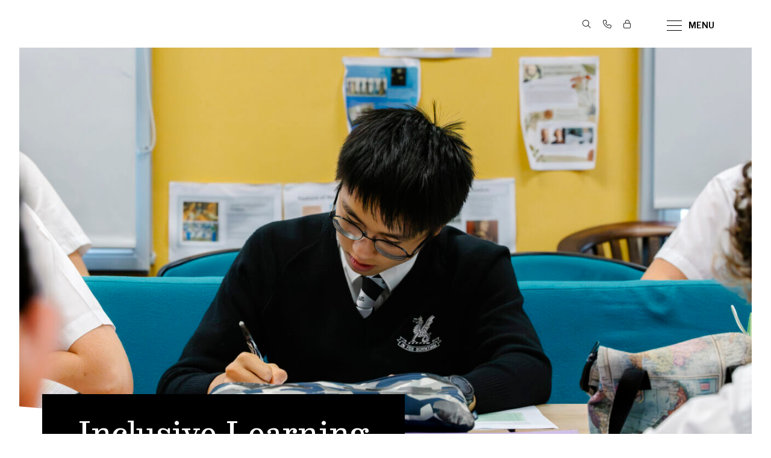

--- FILE ---
content_type: text/html; charset=UTF-8
request_url: https://www.newington.nsw.edu.au/learning-and-teaching/inclusive-learning/
body_size: 17573
content:
<!doctype html>
<html lang="en">

<head>
			<meta charset="UTF-8">
		<meta name="viewport" content="width=device-width, initial-scale=1.0">

		<title>Inclusive Learning &#8211; Newington College</title>
<meta name='robots' content='max-image-preview:large' />
<link rel='dns-prefetch' href='//fonts.googleapis.com' />
<link rel="alternate" title="oEmbed (JSON)" type="application/json+oembed" href="https://www.newington.nsw.edu.au/wp-json/oembed/1.0/embed?url=https%3A%2F%2Fwww.newington.nsw.edu.au%2Flearning-and-teaching%2Finclusive-learning%2F" />
<link rel="alternate" title="oEmbed (XML)" type="text/xml+oembed" href="https://www.newington.nsw.edu.au/wp-json/oembed/1.0/embed?url=https%3A%2F%2Fwww.newington.nsw.edu.au%2Flearning-and-teaching%2Finclusive-learning%2F&#038;format=xml" />
<style id='wp-img-auto-sizes-contain-inline-css' type='text/css'>
img:is([sizes=auto i],[sizes^="auto," i]){contain-intrinsic-size:3000px 1500px}
/*# sourceURL=wp-img-auto-sizes-contain-inline-css */
</style>

<link rel='stylesheet' id='sbi_styles-css' href='https://www.newington.nsw.edu.au/wp-content/plugins/instagram-feed-pro/css/sbi-styles.min.css?ver=6.8.1' type='text/css' media='all' />
<link rel='stylesheet' id='wp-block-library-css' href='https://www.newington.nsw.edu.au/wp-includes/css/dist/block-library/style.min.css?ver=6.9' type='text/css' media='all' />
<style id='wp-block-heading-inline-css' type='text/css'>
h1:where(.wp-block-heading).has-background,h2:where(.wp-block-heading).has-background,h3:where(.wp-block-heading).has-background,h4:where(.wp-block-heading).has-background,h5:where(.wp-block-heading).has-background,h6:where(.wp-block-heading).has-background{padding:1.25em 2.375em}h1.has-text-align-left[style*=writing-mode]:where([style*=vertical-lr]),h1.has-text-align-right[style*=writing-mode]:where([style*=vertical-rl]),h2.has-text-align-left[style*=writing-mode]:where([style*=vertical-lr]),h2.has-text-align-right[style*=writing-mode]:where([style*=vertical-rl]),h3.has-text-align-left[style*=writing-mode]:where([style*=vertical-lr]),h3.has-text-align-right[style*=writing-mode]:where([style*=vertical-rl]),h4.has-text-align-left[style*=writing-mode]:where([style*=vertical-lr]),h4.has-text-align-right[style*=writing-mode]:where([style*=vertical-rl]),h5.has-text-align-left[style*=writing-mode]:where([style*=vertical-lr]),h5.has-text-align-right[style*=writing-mode]:where([style*=vertical-rl]),h6.has-text-align-left[style*=writing-mode]:where([style*=vertical-lr]),h6.has-text-align-right[style*=writing-mode]:where([style*=vertical-rl]){rotate:180deg}
/*# sourceURL=https://www.newington.nsw.edu.au/wp-includes/blocks/heading/style.min.css */
</style>
<style id='wp-block-media-text-inline-css' type='text/css'>
.wp-block-media-text{box-sizing:border-box;
  /*!rtl:begin:ignore*/direction:ltr;
  /*!rtl:end:ignore*/display:grid;grid-template-columns:50% 1fr;grid-template-rows:auto}.wp-block-media-text.has-media-on-the-right{grid-template-columns:1fr 50%}.wp-block-media-text.is-vertically-aligned-top>.wp-block-media-text__content,.wp-block-media-text.is-vertically-aligned-top>.wp-block-media-text__media{align-self:start}.wp-block-media-text.is-vertically-aligned-center>.wp-block-media-text__content,.wp-block-media-text.is-vertically-aligned-center>.wp-block-media-text__media,.wp-block-media-text>.wp-block-media-text__content,.wp-block-media-text>.wp-block-media-text__media{align-self:center}.wp-block-media-text.is-vertically-aligned-bottom>.wp-block-media-text__content,.wp-block-media-text.is-vertically-aligned-bottom>.wp-block-media-text__media{align-self:end}.wp-block-media-text>.wp-block-media-text__media{
  /*!rtl:begin:ignore*/grid-column:1;grid-row:1;
  /*!rtl:end:ignore*/margin:0}.wp-block-media-text>.wp-block-media-text__content{direction:ltr;
  /*!rtl:begin:ignore*/grid-column:2;grid-row:1;
  /*!rtl:end:ignore*/padding:0 8%;word-break:break-word}.wp-block-media-text.has-media-on-the-right>.wp-block-media-text__media{
  /*!rtl:begin:ignore*/grid-column:2;grid-row:1
  /*!rtl:end:ignore*/}.wp-block-media-text.has-media-on-the-right>.wp-block-media-text__content{
  /*!rtl:begin:ignore*/grid-column:1;grid-row:1
  /*!rtl:end:ignore*/}.wp-block-media-text__media a{display:block}.wp-block-media-text__media img,.wp-block-media-text__media video{height:auto;max-width:unset;vertical-align:middle;width:100%}.wp-block-media-text.is-image-fill>.wp-block-media-text__media{background-size:cover;height:100%;min-height:250px}.wp-block-media-text.is-image-fill>.wp-block-media-text__media>a{display:block;height:100%}.wp-block-media-text.is-image-fill>.wp-block-media-text__media img{height:1px;margin:-1px;overflow:hidden;padding:0;position:absolute;width:1px;clip:rect(0,0,0,0);border:0}.wp-block-media-text.is-image-fill-element>.wp-block-media-text__media{height:100%;min-height:250px}.wp-block-media-text.is-image-fill-element>.wp-block-media-text__media>a{display:block;height:100%}.wp-block-media-text.is-image-fill-element>.wp-block-media-text__media img{height:100%;object-fit:cover;width:100%}@media (max-width:600px){.wp-block-media-text.is-stacked-on-mobile{grid-template-columns:100%!important}.wp-block-media-text.is-stacked-on-mobile>.wp-block-media-text__media{grid-column:1;grid-row:1}.wp-block-media-text.is-stacked-on-mobile>.wp-block-media-text__content{grid-column:1;grid-row:2}}
/*# sourceURL=https://www.newington.nsw.edu.au/wp-includes/blocks/media-text/style.min.css */
</style>
<style id='wp-block-paragraph-inline-css' type='text/css'>
.is-small-text{font-size:.875em}.is-regular-text{font-size:1em}.is-large-text{font-size:2.25em}.is-larger-text{font-size:3em}.has-drop-cap:not(:focus):first-letter{float:left;font-size:8.4em;font-style:normal;font-weight:100;line-height:.68;margin:.05em .1em 0 0;text-transform:uppercase}body.rtl .has-drop-cap:not(:focus):first-letter{float:none;margin-left:.1em}p.has-drop-cap.has-background{overflow:hidden}:root :where(p.has-background){padding:1.25em 2.375em}:where(p.has-text-color:not(.has-link-color)) a{color:inherit}p.has-text-align-left[style*="writing-mode:vertical-lr"],p.has-text-align-right[style*="writing-mode:vertical-rl"]{rotate:180deg}
/*# sourceURL=https://www.newington.nsw.edu.au/wp-includes/blocks/paragraph/style.min.css */
</style>
<style id='global-styles-inline-css' type='text/css'>
:root{--wp--preset--aspect-ratio--square: 1;--wp--preset--aspect-ratio--4-3: 4/3;--wp--preset--aspect-ratio--3-4: 3/4;--wp--preset--aspect-ratio--3-2: 3/2;--wp--preset--aspect-ratio--2-3: 2/3;--wp--preset--aspect-ratio--16-9: 16/9;--wp--preset--aspect-ratio--9-16: 9/16;--wp--preset--color--black: #000000;--wp--preset--color--cyan-bluish-gray: #abb8c3;--wp--preset--color--white: #FFFFFF;--wp--preset--color--pale-pink: #f78da7;--wp--preset--color--vivid-red: #cf2e2e;--wp--preset--color--luminous-vivid-orange: #ff6900;--wp--preset--color--luminous-vivid-amber: #fcb900;--wp--preset--color--light-green-cyan: #7bdcb5;--wp--preset--color--vivid-green-cyan: #00d084;--wp--preset--color--pale-cyan-blue: #8ed1fc;--wp--preset--color--vivid-cyan-blue: #0693e3;--wp--preset--color--vivid-purple: #9b51e0;--wp--preset--color--primary: #f68b1f;--wp--preset--color--secondary: #000000;--wp--preset--color--tertiary: #e6e6e6;--wp--preset--color--gray-100: #fbfbfb;--wp--preset--color--gray-300: #dee2e6;--wp--preset--color--gray-500: #dee2e6;--wp--preset--color--gray-600: #6c757d;--wp--preset--color--gray-700: #495057;--wp--preset--gradient--vivid-cyan-blue-to-vivid-purple: linear-gradient(135deg,rgb(6,147,227) 0%,rgb(155,81,224) 100%);--wp--preset--gradient--light-green-cyan-to-vivid-green-cyan: linear-gradient(135deg,rgb(122,220,180) 0%,rgb(0,208,130) 100%);--wp--preset--gradient--luminous-vivid-amber-to-luminous-vivid-orange: linear-gradient(135deg,rgb(252,185,0) 0%,rgb(255,105,0) 100%);--wp--preset--gradient--luminous-vivid-orange-to-vivid-red: linear-gradient(135deg,rgb(255,105,0) 0%,rgb(207,46,46) 100%);--wp--preset--gradient--very-light-gray-to-cyan-bluish-gray: linear-gradient(135deg,rgb(238,238,238) 0%,rgb(169,184,195) 100%);--wp--preset--gradient--cool-to-warm-spectrum: linear-gradient(135deg,rgb(74,234,220) 0%,rgb(151,120,209) 20%,rgb(207,42,186) 40%,rgb(238,44,130) 60%,rgb(251,105,98) 80%,rgb(254,248,76) 100%);--wp--preset--gradient--blush-light-purple: linear-gradient(135deg,rgb(255,206,236) 0%,rgb(152,150,240) 100%);--wp--preset--gradient--blush-bordeaux: linear-gradient(135deg,rgb(254,205,165) 0%,rgb(254,45,45) 50%,rgb(107,0,62) 100%);--wp--preset--gradient--luminous-dusk: linear-gradient(135deg,rgb(255,203,112) 0%,rgb(199,81,192) 50%,rgb(65,88,208) 100%);--wp--preset--gradient--pale-ocean: linear-gradient(135deg,rgb(255,245,203) 0%,rgb(182,227,212) 50%,rgb(51,167,181) 100%);--wp--preset--gradient--electric-grass: linear-gradient(135deg,rgb(202,248,128) 0%,rgb(113,206,126) 100%);--wp--preset--gradient--midnight: linear-gradient(135deg,rgb(2,3,129) 0%,rgb(40,116,252) 100%);--wp--preset--font-size--small: 13px;--wp--preset--font-size--medium: 20px;--wp--preset--font-size--large: 36px;--wp--preset--font-size--x-large: 42px;--wp--preset--font-size--default: 18px;--wp--preset--font-size--xx-large: 60px;--wp--preset--spacing--20: 0.44rem;--wp--preset--spacing--30: 0.67rem;--wp--preset--spacing--40: 1rem;--wp--preset--spacing--50: 1.5rem;--wp--preset--spacing--60: 2.25rem;--wp--preset--spacing--70: 3.38rem;--wp--preset--spacing--80: 5.06rem;--wp--preset--shadow--natural: 6px 6px 9px rgba(0, 0, 0, 0.2);--wp--preset--shadow--deep: 12px 12px 50px rgba(0, 0, 0, 0.4);--wp--preset--shadow--sharp: 6px 6px 0px rgba(0, 0, 0, 0.2);--wp--preset--shadow--outlined: 6px 6px 0px -3px rgb(255, 255, 255), 6px 6px rgb(0, 0, 0);--wp--preset--shadow--crisp: 6px 6px 0px rgb(0, 0, 0);}:root { --wp--style--global--content-size: 758px;--wp--style--global--wide-size: 960px; }:where(body) { margin: 0; }.wp-site-blocks > .alignleft { float: left; margin-right: 2em; }.wp-site-blocks > .alignright { float: right; margin-left: 2em; }.wp-site-blocks > .aligncenter { justify-content: center; margin-left: auto; margin-right: auto; }:where(.wp-site-blocks) > * { margin-block-start: 24px; margin-block-end: 0; }:where(.wp-site-blocks) > :first-child { margin-block-start: 0; }:where(.wp-site-blocks) > :last-child { margin-block-end: 0; }:root { --wp--style--block-gap: 24px; }:root :where(.is-layout-flow) > :first-child{margin-block-start: 0;}:root :where(.is-layout-flow) > :last-child{margin-block-end: 0;}:root :where(.is-layout-flow) > *{margin-block-start: 24px;margin-block-end: 0;}:root :where(.is-layout-constrained) > :first-child{margin-block-start: 0;}:root :where(.is-layout-constrained) > :last-child{margin-block-end: 0;}:root :where(.is-layout-constrained) > *{margin-block-start: 24px;margin-block-end: 0;}:root :where(.is-layout-flex){gap: 24px;}:root :where(.is-layout-grid){gap: 24px;}.is-layout-flow > .alignleft{float: left;margin-inline-start: 0;margin-inline-end: 2em;}.is-layout-flow > .alignright{float: right;margin-inline-start: 2em;margin-inline-end: 0;}.is-layout-flow > .aligncenter{margin-left: auto !important;margin-right: auto !important;}.is-layout-constrained > .alignleft{float: left;margin-inline-start: 0;margin-inline-end: 2em;}.is-layout-constrained > .alignright{float: right;margin-inline-start: 2em;margin-inline-end: 0;}.is-layout-constrained > .aligncenter{margin-left: auto !important;margin-right: auto !important;}.is-layout-constrained > :where(:not(.alignleft):not(.alignright):not(.alignfull)){max-width: var(--wp--style--global--content-size);margin-left: auto !important;margin-right: auto !important;}.is-layout-constrained > .alignwide{max-width: var(--wp--style--global--wide-size);}body .is-layout-flex{display: flex;}.is-layout-flex{flex-wrap: wrap;align-items: center;}.is-layout-flex > :is(*, div){margin: 0;}body .is-layout-grid{display: grid;}.is-layout-grid > :is(*, div){margin: 0;}body{padding-top: 0px;padding-right: 0px;padding-bottom: 0px;padding-left: 0px;}a:where(:not(.wp-element-button)){text-decoration: underline;}:root :where(.wp-element-button, .wp-block-button__link){background-color: var(--wp--preset--color--primary);border-width: 0;color: var(--wp--preset--color--white);font-family: inherit;font-size: inherit;font-style: inherit;font-weight: inherit;letter-spacing: inherit;line-height: inherit;padding-top: calc(0.667em + 2px);padding-right: calc(1.333em + 2px);padding-bottom: calc(0.667em + 2px);padding-left: calc(1.333em + 2px);text-decoration: none;text-transform: inherit;}.has-black-color{color: var(--wp--preset--color--black) !important;}.has-cyan-bluish-gray-color{color: var(--wp--preset--color--cyan-bluish-gray) !important;}.has-white-color{color: var(--wp--preset--color--white) !important;}.has-pale-pink-color{color: var(--wp--preset--color--pale-pink) !important;}.has-vivid-red-color{color: var(--wp--preset--color--vivid-red) !important;}.has-luminous-vivid-orange-color{color: var(--wp--preset--color--luminous-vivid-orange) !important;}.has-luminous-vivid-amber-color{color: var(--wp--preset--color--luminous-vivid-amber) !important;}.has-light-green-cyan-color{color: var(--wp--preset--color--light-green-cyan) !important;}.has-vivid-green-cyan-color{color: var(--wp--preset--color--vivid-green-cyan) !important;}.has-pale-cyan-blue-color{color: var(--wp--preset--color--pale-cyan-blue) !important;}.has-vivid-cyan-blue-color{color: var(--wp--preset--color--vivid-cyan-blue) !important;}.has-vivid-purple-color{color: var(--wp--preset--color--vivid-purple) !important;}.has-primary-color{color: var(--wp--preset--color--primary) !important;}.has-secondary-color{color: var(--wp--preset--color--secondary) !important;}.has-tertiary-color{color: var(--wp--preset--color--tertiary) !important;}.has-gray-100-color{color: var(--wp--preset--color--gray-100) !important;}.has-gray-300-color{color: var(--wp--preset--color--gray-300) !important;}.has-gray-500-color{color: var(--wp--preset--color--gray-500) !important;}.has-gray-600-color{color: var(--wp--preset--color--gray-600) !important;}.has-gray-700-color{color: var(--wp--preset--color--gray-700) !important;}.has-black-background-color{background-color: var(--wp--preset--color--black) !important;}.has-cyan-bluish-gray-background-color{background-color: var(--wp--preset--color--cyan-bluish-gray) !important;}.has-white-background-color{background-color: var(--wp--preset--color--white) !important;}.has-pale-pink-background-color{background-color: var(--wp--preset--color--pale-pink) !important;}.has-vivid-red-background-color{background-color: var(--wp--preset--color--vivid-red) !important;}.has-luminous-vivid-orange-background-color{background-color: var(--wp--preset--color--luminous-vivid-orange) !important;}.has-luminous-vivid-amber-background-color{background-color: var(--wp--preset--color--luminous-vivid-amber) !important;}.has-light-green-cyan-background-color{background-color: var(--wp--preset--color--light-green-cyan) !important;}.has-vivid-green-cyan-background-color{background-color: var(--wp--preset--color--vivid-green-cyan) !important;}.has-pale-cyan-blue-background-color{background-color: var(--wp--preset--color--pale-cyan-blue) !important;}.has-vivid-cyan-blue-background-color{background-color: var(--wp--preset--color--vivid-cyan-blue) !important;}.has-vivid-purple-background-color{background-color: var(--wp--preset--color--vivid-purple) !important;}.has-primary-background-color{background-color: var(--wp--preset--color--primary) !important;}.has-secondary-background-color{background-color: var(--wp--preset--color--secondary) !important;}.has-tertiary-background-color{background-color: var(--wp--preset--color--tertiary) !important;}.has-gray-100-background-color{background-color: var(--wp--preset--color--gray-100) !important;}.has-gray-300-background-color{background-color: var(--wp--preset--color--gray-300) !important;}.has-gray-500-background-color{background-color: var(--wp--preset--color--gray-500) !important;}.has-gray-600-background-color{background-color: var(--wp--preset--color--gray-600) !important;}.has-gray-700-background-color{background-color: var(--wp--preset--color--gray-700) !important;}.has-black-border-color{border-color: var(--wp--preset--color--black) !important;}.has-cyan-bluish-gray-border-color{border-color: var(--wp--preset--color--cyan-bluish-gray) !important;}.has-white-border-color{border-color: var(--wp--preset--color--white) !important;}.has-pale-pink-border-color{border-color: var(--wp--preset--color--pale-pink) !important;}.has-vivid-red-border-color{border-color: var(--wp--preset--color--vivid-red) !important;}.has-luminous-vivid-orange-border-color{border-color: var(--wp--preset--color--luminous-vivid-orange) !important;}.has-luminous-vivid-amber-border-color{border-color: var(--wp--preset--color--luminous-vivid-amber) !important;}.has-light-green-cyan-border-color{border-color: var(--wp--preset--color--light-green-cyan) !important;}.has-vivid-green-cyan-border-color{border-color: var(--wp--preset--color--vivid-green-cyan) !important;}.has-pale-cyan-blue-border-color{border-color: var(--wp--preset--color--pale-cyan-blue) !important;}.has-vivid-cyan-blue-border-color{border-color: var(--wp--preset--color--vivid-cyan-blue) !important;}.has-vivid-purple-border-color{border-color: var(--wp--preset--color--vivid-purple) !important;}.has-primary-border-color{border-color: var(--wp--preset--color--primary) !important;}.has-secondary-border-color{border-color: var(--wp--preset--color--secondary) !important;}.has-tertiary-border-color{border-color: var(--wp--preset--color--tertiary) !important;}.has-gray-100-border-color{border-color: var(--wp--preset--color--gray-100) !important;}.has-gray-300-border-color{border-color: var(--wp--preset--color--gray-300) !important;}.has-gray-500-border-color{border-color: var(--wp--preset--color--gray-500) !important;}.has-gray-600-border-color{border-color: var(--wp--preset--color--gray-600) !important;}.has-gray-700-border-color{border-color: var(--wp--preset--color--gray-700) !important;}.has-vivid-cyan-blue-to-vivid-purple-gradient-background{background: var(--wp--preset--gradient--vivid-cyan-blue-to-vivid-purple) !important;}.has-light-green-cyan-to-vivid-green-cyan-gradient-background{background: var(--wp--preset--gradient--light-green-cyan-to-vivid-green-cyan) !important;}.has-luminous-vivid-amber-to-luminous-vivid-orange-gradient-background{background: var(--wp--preset--gradient--luminous-vivid-amber-to-luminous-vivid-orange) !important;}.has-luminous-vivid-orange-to-vivid-red-gradient-background{background: var(--wp--preset--gradient--luminous-vivid-orange-to-vivid-red) !important;}.has-very-light-gray-to-cyan-bluish-gray-gradient-background{background: var(--wp--preset--gradient--very-light-gray-to-cyan-bluish-gray) !important;}.has-cool-to-warm-spectrum-gradient-background{background: var(--wp--preset--gradient--cool-to-warm-spectrum) !important;}.has-blush-light-purple-gradient-background{background: var(--wp--preset--gradient--blush-light-purple) !important;}.has-blush-bordeaux-gradient-background{background: var(--wp--preset--gradient--blush-bordeaux) !important;}.has-luminous-dusk-gradient-background{background: var(--wp--preset--gradient--luminous-dusk) !important;}.has-pale-ocean-gradient-background{background: var(--wp--preset--gradient--pale-ocean) !important;}.has-electric-grass-gradient-background{background: var(--wp--preset--gradient--electric-grass) !important;}.has-midnight-gradient-background{background: var(--wp--preset--gradient--midnight) !important;}.has-small-font-size{font-size: var(--wp--preset--font-size--small) !important;}.has-medium-font-size{font-size: var(--wp--preset--font-size--medium) !important;}.has-large-font-size{font-size: var(--wp--preset--font-size--large) !important;}.has-x-large-font-size{font-size: var(--wp--preset--font-size--x-large) !important;}.has-default-font-size{font-size: var(--wp--preset--font-size--default) !important;}.has-xx-large-font-size{font-size: var(--wp--preset--font-size--xx-large) !important;}
/*# sourceURL=global-styles-inline-css */
</style>
<style id='core-block-supports-inline-css' type='text/css'>
.wp-elements-899d9bb333e9170b5fb25a0c1736c28d a:where(:not(.wp-element-button)){color:var(--wp--preset--color--secondary);}.wp-elements-4fa72bbe931dc99bf520aea0f2d8a6c1 a:where(:not(.wp-element-button)){color:var(--wp--preset--color--secondary);}.wp-elements-a5aaedc1459fd2bc0b08e57cbf2607a3 a:where(:not(.wp-element-button)){color:var(--wp--preset--color--secondary);}
/*# sourceURL=core-block-supports-inline-css */
</style>

<style id='fsb-flexible-spacer-style-inline-css' type='text/css'>
.fsb-style-show-front{position:relative;z-index:2;}@media screen and (min-width:1025px){.fsb-flexible-spacer__device--md,.fsb-flexible-spacer__device--sm{display:none;}}@media screen and (min-width:600px) and (max-width:1024px){.fsb-flexible-spacer__device--lg,.fsb-flexible-spacer__device--sm{display:none;}}@media screen and (max-width:599px){.fsb-flexible-spacer__device--lg,.fsb-flexible-spacer__device--md{display:none;}}
/*# sourceURL=fsb-flexible-spacer-style-inline-css */
</style>
<link rel='stylesheet' id='baguettebox-css-css' href='https://www.newington.nsw.edu.au/wp-content/plugins/gallery-block-lightbox/dist/baguetteBox.min.css?ver=1.12.0' type='text/css' media='all' />
<link rel='stylesheet' id='cff-css' href='https://www.newington.nsw.edu.au/wp-content/plugins/custom-facebook-feed-pro/assets/css/cff-style.min.css?ver=4.6.6' type='text/css' media='all' />
<link rel='stylesheet' id='google_fonts-css' href='https://fonts.googleapis.com/css2?family=Besley:ital,wght@0,400..900;1,400..900&#038;family=Libre+Franklin:ital,wght@0,100..900;1,100..900&#038;display=swap' type='text/css' media='all' />
<link rel='stylesheet' id='fontawesome-css' href='https://www.newington.nsw.edu.au/wp-content/themes/newington2024/assets/css/fontawesome-all.min.css?ver=1.0.0' type='text/css' media='all' />
<link rel='stylesheet' id='firefly-css' href='https://www.newington.nsw.edu.au/wp-content/themes/newington2024/assets/css/firefly.css?ver=1.0.0' type='text/css' media='all' />
<style id='generateblocks-inline-css' type='text/css'>
:root{--gb-container-width:1484px;}.gb-container .wp-block-image img{vertical-align:middle;}.gb-grid-wrapper .wp-block-image{margin-bottom:0;}.gb-highlight{background:none;}.gb-shape{line-height:0;}
/*# sourceURL=generateblocks-inline-css */
</style>
<script type="text/javascript" src="https://www.newington.nsw.edu.au/wp-includes/js/jquery/jquery.min.js?ver=3.7.1" id="jquery-core-js"></script>
<script type="text/javascript" src="https://www.newington.nsw.edu.au/wp-includes/js/jquery/jquery-migrate.min.js?ver=3.4.1" id="jquery-migrate-js"></script>
<script type="text/javascript" src="https://www.newington.nsw.edu.au/wp-content/plugins/stop-user-enumeration/frontend/js/frontend.js?ver=1.7.5" id="stop-user-enumeration-js" defer="defer" data-wp-strategy="defer"></script>
<link rel="https://api.w.org/" href="https://www.newington.nsw.edu.au/wp-json/" /><link rel="alternate" title="JSON" type="application/json" href="https://www.newington.nsw.edu.au/wp-json/wp/v2/pages/917" /><link rel="EditURI" type="application/rsd+xml" title="RSD" href="https://www.newington.nsw.edu.au/xmlrpc.php?rsd" />
<meta name="generator" content="WordPress 6.9" />
<link rel="canonical" href="https://www.newington.nsw.edu.au/learning-and-teaching/inclusive-learning/" />
<link rel='shortlink' href='https://www.newington.nsw.edu.au/?p=917' />
<!-- Custom Facebook Feed JS vars -->
<script type="text/javascript">
var cffsiteurl = "https://www.newington.nsw.edu.au/wp-content/plugins";
var cffajaxurl = "https://www.newington.nsw.edu.au/wp-admin/admin-ajax.php";


var cfflinkhashtags = "false";
</script>
		<style type="text/css" id="wp-custom-css">
			#app {
	overflow-x: hidden;
}

.sbi_expand a {
	text-decoration: none;
}

.sbi_caption {
	font-size: 1rem;
	line-height: 1.1;
	padding-left: 10px;
	padding-right: 10px;
}

.statistics-grid-icon {
	border-radius: 0px;
}

.statistics-grid-wrapper {
	align-items: flex-start;
}

.statistics-grid-data-wrapper {
	margin-left: 2rem;
}

@media screen and (max-width: 799px) {
	.wp-block-heading.is-style-decoration {
		font-size: 1rem;
	}
}
		</style>
		

		
					<!-- Google Tag Manager -->
			<script>(function(w,d,s,l,i){w[l]=w[l]||[];w[l].push({'gtm.start':
			new Date().getTime(),event:'gtm.js'});var f=d.getElementsByTagName(s)[0],
			j=d.createElement(s),dl=l!='dataLayer'?'&l='+l:'';j.async=true;j.src=
			'https://www.googletagmanager.com/gtm.js?id='+i+dl;f.parentNode.insertBefore(j,f);
			})(window,document,'script','dataLayer','GTM-NGMVFQN');</script>
			<!-- End Google Tag Manager -->
			</head>

<body class="wp-singular page-template-default page page-id-917 page-child parent-pageid-850 wp-embed-responsive wp-theme-newington2024 page-has-featured-image" data-template="base.twig" role="document">
		<!-- Google Tag Manager (noscript) -->
	<noscript><iframe data-lazyloaded="1" src="about:blank" data-src="https://www.googletagmanager.com/ns.html?id=GTM-NGMVFQN"
	height="0" width="0" style="display:none;visibility:hidden"></iframe><noscript><iframe src="https://www.googletagmanager.com/ns.html?id=GTM-NGMVFQN"
	height="0" width="0" style="display:none;visibility:hidden"></iframe></noscript></noscript>
	<!-- End Google Tag Manager (noscript) -->
		

	<div id="app">

				
					<div class="offcanvas offcanvas-end mobile-nav" tabindex="-1" id="mobileNavigation">
	<div class="offcanvas-header">
		<img style="width: 10rem;" src="https://www.newington.nsw.edu.au/wp-content/themes/newington2024/assets/images/newington-logo-dark.svg" alt="Newington College">
		<button type="button" class="btn-close-menu" data-bs-dismiss="offcanvas" aria-label="Close">
			<i class="fal fa-times me-2"></i>
		</button>
	</div>
	<div class="offcanvas-body">

		
				<div class="offcanvas-search mobile-nav-controls align-items-center">
			<form role="search" method="get" class="search-form form d-flex w-100" action="https://www.newington.nsw.edu.au/">
				<label class="w-100">
					<span class="sr-only">Search for:</span>
					<input type="search" id="primary-search-field" class="form-control offcanvas-search-input" placeholder="Search for:" value="" name="s" title="Search for:" />
				</label>
				<button type="submit" class="btn btn-link bg-primary text-dark">
					<span class="far fa-search"></span>
				</button>
			</form>
		</div>
		
				<ul class="navbar-nav offcanvas-nav offcanvas-nav-quicklinks">
							<li class="nav-item">
					<a class="nav-link dropdown-toggle d-flex align-items-center justify-content-between" id="offcanvas-quick-links"
						data-bs-toggle="collapse" aria-expanded="false" aria-controls="offcanvas-quick-links-collapse" role="button"
						href="#offcanvas-quick-links-collapse">
						Quick Links
					</a>

					<ul class="collapse multi-collapse navbar-nav" id="offcanvas-quick-links-collapse">
												<li class="nav-item">
							<a class="nav-link" href="https://www.newington.nsw.edu.au/admissions/book-a-tour/">Book a Tour</a>
						</li>
												<li class="nav-item">
							<a class="nav-link" href="https://www.newington.nsw.edu.au/about/key-dates/">Key Dates</a>
						</li>
												<li class="nav-item">
							<a class="nav-link" href="https://www.newington.nsw.edu.au/about/uniforms-and-equipment/">Uniforms and Equipment</a>
						</li>
												<li class="nav-item">
							<a class="nav-link" href="https://www.newington.nsw.edu.au/online-payments/">Online Payments</a>
						</li>
												<li class="nav-item">
							<a class="nav-link" href="https://www.newington.nsw.edu.au/admissions/fees/">Fees</a>
						</li>
												<li class="nav-item">
							<a class="nav-link" href="https://www.newington.nsw.edu.au/about/careers/">Careers</a>
						</li>
												<li class="nav-item">
							<a class="nav-link" href="https://www.newington.nsw.edu.au/community/publications/">Publications</a>
						</li>
											</ul>
				</li>
					</ul>
		
		<ul class="navbar-nav offcanvas-nav">
			

					
		<li class="nav-item  menu-item menu-item-type-custom menu-item-object-custom menu-item-2712 menu-item-has-children">
			<div class="d-flex align-items-center justify-content-between offcanvas-nav-link-wrapper">
				<a href="https://www.newington.nsw.edu.au/about/" class="offcanvas-nav-link-item nav-link">About Newington</a>
									<a class="nav-link offcanvas-nav-link-dropdown dropdown-toggle"
							id="page-2712" data-bs-toggle="collapse"
							aria-expanded="false"
							aria-controls="collapse-2712"
							role="button"
															href="#collapse-2712"
														>
											</a>
							</div>

								
		<ul class="collapse multi-collapse navbar-nav " id="collapse-2712" data-ancestor="no">
							
				<li class="nav-item  menu-item menu-item-type-post_type menu-item-object-page menu-item-2586">
					<div class="d-flex align-childs-center justify-content-between offcanvas-nav-link-wrapper">
						<a href="https://www.newington.nsw.edu.au/about/from-the-headmaster/" class="offcanvas-nav-link-child nav-link">From the Headmaster</a>
											</div>

						
				</li>
							
				<li class="nav-item  menu-item menu-item-type-post_type menu-item-object-page menu-item-2587">
					<div class="d-flex align-childs-center justify-content-between offcanvas-nav-link-wrapper">
						<a href="https://www.newington.nsw.edu.au/about/vision-strategy-governance-2/" class="offcanvas-nav-link-child nav-link">Vision, Strategy and Governance</a>
											</div>

						
				</li>
							
				<li class="nav-item  menu-item menu-item-type-post_type menu-item-object-page menu-item-2589">
					<div class="d-flex align-childs-center justify-content-between offcanvas-nav-link-wrapper">
						<a href="https://www.newington.nsw.edu.au/about/history/" class="offcanvas-nav-link-child nav-link">History</a>
											</div>

						
				</li>
							
				<li class="nav-item  menu-item menu-item-type-post_type menu-item-object-page menu-item-4361">
					<div class="d-flex align-childs-center justify-content-between offcanvas-nav-link-wrapper">
						<a href="https://www.newington.nsw.edu.au/about/co-education/" class="offcanvas-nav-link-child nav-link">Co-education</a>
											</div>

						
				</li>
							
				<li class="nav-item  menu-item menu-item-type-post_type menu-item-object-page menu-item-2592">
					<div class="d-flex align-childs-center justify-content-between offcanvas-nav-link-wrapper">
						<a href="https://www.newington.nsw.edu.au/about/key-dates/" class="offcanvas-nav-link-child nav-link">Key Dates</a>
											</div>

						
				</li>
							
				<li class="nav-item  menu-item menu-item-type-post_type menu-item-object-page menu-item-2591">
					<div class="d-flex align-childs-center justify-content-between offcanvas-nav-link-wrapper">
						<a href="https://www.newington.nsw.edu.au/about/uniforms-and-equipment/" class="offcanvas-nav-link-child nav-link">Uniforms and Equipment</a>
											</div>

						
				</li>
							
				<li class="nav-item  menu-item menu-item-type-post_type menu-item-object-page menu-item-5431">
					<div class="d-flex align-childs-center justify-content-between offcanvas-nav-link-wrapper">
						<a href="https://www.newington.nsw.edu.au/about/child-safeguarding-and-policies/" class="offcanvas-nav-link-child nav-link">Child Safeguarding and Policies</a>
											</div>

						
				</li>
							
				<li class="nav-item  menu-item menu-item-type-post_type menu-item-object-page menu-item-2593">
					<div class="d-flex align-childs-center justify-content-between offcanvas-nav-link-wrapper">
						<a href="https://www.newington.nsw.edu.au/about/careers/" class="offcanvas-nav-link-child nav-link">Careers at Newington</a>
											</div>

						
				</li>
					</ul>
	
		</li>
					
		<li class="nav-item  menu-item menu-item-type-post_type menu-item-object-page menu-item-866 menu-item-has-children">
			<div class="d-flex align-items-center justify-content-between offcanvas-nav-link-wrapper">
				<a href="https://www.newington.nsw.edu.au/admissions/" class="offcanvas-nav-link-item nav-link">Admissions</a>
									<a class="nav-link offcanvas-nav-link-dropdown dropdown-toggle"
							id="page-866" data-bs-toggle="collapse"
							aria-expanded="false"
							aria-controls="collapse-866"
							role="button"
															href="#collapse-866"
														>
											</a>
							</div>

								
		<ul class="collapse multi-collapse navbar-nav " id="collapse-866" data-ancestor="no">
							
				<li class="nav-item  menu-item menu-item-type-post_type menu-item-object-page menu-item-1728">
					<div class="d-flex align-childs-center justify-content-between offcanvas-nav-link-wrapper">
						<a href="https://www.newington.nsw.edu.au/admissions/registration-and-enrolment/" class="offcanvas-nav-link-child nav-link">Apply</a>
											</div>

						
				</li>
							
				<li class="nav-item  menu-item menu-item-type-post_type menu-item-object-page menu-item-16453">
					<div class="d-flex align-childs-center justify-content-between offcanvas-nav-link-wrapper">
						<a href="https://www.newington.nsw.edu.au/admissions/scholarships/" class="offcanvas-nav-link-child nav-link">Scholarships</a>
											</div>

						
				</li>
							
				<li class="nav-item  menu-item menu-item-type-post_type menu-item-object-page menu-item-1730">
					<div class="d-flex align-childs-center justify-content-between offcanvas-nav-link-wrapper">
						<a href="https://www.newington.nsw.edu.au/admissions/book-a-tour/" class="offcanvas-nav-link-child nav-link">Book a Tour</a>
											</div>

						
				</li>
							
				<li class="nav-item  menu-item menu-item-type-post_type menu-item-object-page menu-item-4435">
					<div class="d-flex align-childs-center justify-content-between offcanvas-nav-link-wrapper">
						<a href="https://www.newington.nsw.edu.au/admissions/request-a-prospectus/" class="offcanvas-nav-link-child nav-link">Request a Prospectus</a>
											</div>

						
				</li>
							
				<li class="nav-item  menu-item menu-item-type-post_type menu-item-object-page menu-item-1729">
					<div class="d-flex align-childs-center justify-content-between offcanvas-nav-link-wrapper">
						<a href="https://www.newington.nsw.edu.au/admissions/fees/" class="offcanvas-nav-link-child nav-link">Fees</a>
											</div>

						
				</li>
							
				<li class="nav-item  menu-item menu-item-type-post_type menu-item-object-page menu-item-5955">
					<div class="d-flex align-childs-center justify-content-between offcanvas-nav-link-wrapper">
						<a href="https://www.newington.nsw.edu.au/admissions/getting-to-newington/" class="offcanvas-nav-link-child nav-link">Getting to Newington</a>
											</div>

						
				</li>
					</ul>
	
		</li>
					
		<li class="nav-item  menu-item menu-item-type-custom menu-item-object-custom menu-item-3826 menu-item-has-children">
			<div class="d-flex align-items-center justify-content-between offcanvas-nav-link-wrapper">
				<a href="https://www.newington.nsw.edu.au/our-campuses/" class="offcanvas-nav-link-item nav-link">Our Campuses</a>
									<a class="nav-link offcanvas-nav-link-dropdown dropdown-toggle"
							id="page-3826" data-bs-toggle="collapse"
							aria-expanded="false"
							aria-controls="collapse-3826"
							role="button"
															href="#collapse-3826"
														>
											</a>
							</div>

								
		<ul class="collapse multi-collapse navbar-nav " id="collapse-3826" data-ancestor="no">
							
				<li class="nav-item  menu-item menu-item-type-post_type menu-item-object-page menu-item-3830">
					<div class="d-flex align-childs-center justify-content-between offcanvas-nav-link-wrapper">
						<a href="https://www.newington.nsw.edu.au/our-campuses/elc/" class="offcanvas-nav-link-child nav-link">ELC</a>
											</div>

						
				</li>
							
				<li class="nav-item  menu-item menu-item-type-post_type menu-item-object-page menu-item-3831">
					<div class="d-flex align-childs-center justify-content-between offcanvas-nav-link-wrapper">
						<a href="https://www.newington.nsw.edu.au/our-campuses/wyvern-preparatory-k-6/" class="offcanvas-nav-link-child nav-link">Wyvern House K-6</a>
											</div>

						
				</li>
							
				<li class="nav-item  menu-item menu-item-type-post_type menu-item-object-page menu-item-3833">
					<div class="d-flex align-childs-center justify-content-between offcanvas-nav-link-wrapper">
						<a href="https://www.newington.nsw.edu.au/our-campuses/lindfield-preparatory-k-6/" class="offcanvas-nav-link-child nav-link">Lindfield Preparatory K-6</a>
											</div>

						
				</li>
							
				<li class="nav-item  menu-item menu-item-type-post_type menu-item-object-page menu-item-3829">
					<div class="d-flex align-childs-center justify-content-between offcanvas-nav-link-wrapper">
						<a href="https://www.newington.nsw.edu.au/our-campuses/stanmore-7-12/" class="offcanvas-nav-link-child nav-link">Stanmore 7-12</a>
											</div>

						
				</li>
							
				<li class="nav-item  menu-item menu-item-type-post_type menu-item-object-page menu-item-3828">
					<div class="d-flex align-childs-center justify-content-between offcanvas-nav-link-wrapper">
						<a href="https://www.newington.nsw.edu.au/our-campuses/eungai-creek/" class="offcanvas-nav-link-child nav-link">Eungai Creek</a>
											</div>

						
				</li>
							
				<li class="nav-item  menu-item menu-item-type-post_type menu-item-object-page menu-item-3827">
					<div class="d-flex align-childs-center justify-content-between offcanvas-nav-link-wrapper">
						<a href="https://www.newington.nsw.edu.au/our-campuses/boarding/" class="offcanvas-nav-link-child nav-link">Boarding</a>
											</div>

						
				</li>
					</ul>
	
		</li>
					
		<li class="nav-item  menu-item menu-item-type-post_type menu-item-object-page current-page-ancestor current-menu-ancestor current-menu-parent current-page-parent current_page_parent current_page_ancestor menu-item-864 menu-item-has-children">
			<div class="d-flex align-items-center justify-content-between offcanvas-nav-link-wrapper">
				<a href="https://www.newington.nsw.edu.au/learning-and-teaching/" class="offcanvas-nav-link-item nav-link">Learning and Teaching</a>
									<a class="nav-link offcanvas-nav-link-dropdown dropdown-toggle"
							id="page-864" data-bs-toggle="collapse"
							aria-expanded="true"
							aria-controls="collapse-864"
							role="button"
															href="#collapse-864"
														>
											</a>
							</div>

								
		<ul class="collapse multi-collapse navbar-nav show" id="collapse-864" data-ancestor="yes">
							
				<li class="nav-item  menu-item menu-item-type-post_type menu-item-object-page current-menu-item page_item page-item-917 current_page_item menu-item-2578">
					<div class="d-flex align-childs-center justify-content-between offcanvas-nav-link-wrapper">
						<a href="https://www.newington.nsw.edu.au/learning-and-teaching/inclusive-learning/" class="offcanvas-nav-link-child nav-link">Inclusive Learning</a>
											</div>

						
				</li>
							
				<li class="nav-item  menu-item menu-item-type-post_type menu-item-object-page menu-item-17064">
					<div class="d-flex align-childs-center justify-content-between offcanvas-nav-link-wrapper">
						<a href="https://www.newington.nsw.edu.au/learning-and-teaching/hsc-results-25/" class="offcanvas-nav-link-child nav-link">2025 HSC Results</a>
											</div>

						
				</li>
							
				<li class="nav-item  menu-item menu-item-type-post_type menu-item-object-page menu-item-16949">
					<div class="d-flex align-childs-center justify-content-between offcanvas-nav-link-wrapper">
						<a href="https://www.newington.nsw.edu.au/learning-and-teaching/ib-results-25/" class="offcanvas-nav-link-child nav-link">2025 IB Results</a>
											</div>

						
				</li>
					</ul>
	
		</li>
					
		<li class="nav-item  menu-item menu-item-type-post_type menu-item-object-page menu-item-2677 menu-item-has-children">
			<div class="d-flex align-items-center justify-content-between offcanvas-nav-link-wrapper">
				<a href="https://www.newington.nsw.edu.au/pastoral/" class="offcanvas-nav-link-item nav-link">Pastoral Care</a>
									<a class="nav-link offcanvas-nav-link-dropdown dropdown-toggle"
							id="page-2677" data-bs-toggle="collapse"
							aria-expanded="false"
							aria-controls="collapse-2677"
							role="button"
															href="#collapse-2677"
														>
											</a>
							</div>

								
		<ul class="collapse multi-collapse navbar-nav " id="collapse-2677" data-ancestor="no">
							
				<li class="nav-item  menu-item menu-item-type-post_type menu-item-object-page menu-item--45">
					<div class="d-flex align-childs-center justify-content-between offcanvas-nav-link-wrapper">
						<a href="https://www.newington.nsw.edu.au/pastoral/wellbeing/" class="offcanvas-nav-link-child nav-link">Wellbeing</a>
											</div>

						
				</li>
							
				<li class="nav-item  menu-item menu-item-type-post_type menu-item-object-page menu-item--46">
					<div class="d-flex align-childs-center justify-content-between offcanvas-nav-link-wrapper">
						<a href="https://www.newington.nsw.edu.au/pastoral/leadership/" class="offcanvas-nav-link-child nav-link">Leadership</a>
											</div>

						
				</li>
							
				<li class="nav-item  menu-item menu-item-type-post_type menu-item-object-page menu-item--47">
					<div class="d-flex align-childs-center justify-content-between offcanvas-nav-link-wrapper">
						<a href="https://www.newington.nsw.edu.au/pastoral/service-learning/" class="offcanvas-nav-link-child nav-link">Service Learning</a>
											</div>

						
				</li>
					</ul>
	
		</li>
					
		<li class="nav-item  menu-item menu-item-type-post_type menu-item-object-page menu-item-863 menu-item-has-children">
			<div class="d-flex align-items-center justify-content-between offcanvas-nav-link-wrapper">
				<a href="https://www.newington.nsw.edu.au/co-curricular/" class="offcanvas-nav-link-item nav-link">Co-Curricular</a>
									<a class="nav-link offcanvas-nav-link-dropdown dropdown-toggle"
							id="page-863" data-bs-toggle="collapse"
							aria-expanded="false"
							aria-controls="collapse-863"
							role="button"
															href="#collapse-863"
														>
											</a>
							</div>

								
		<ul class="collapse multi-collapse navbar-nav " id="collapse-863" data-ancestor="no">
							
				<li class="nav-item  menu-item menu-item-type-post_type menu-item-object-page menu-item--48">
					<div class="d-flex align-childs-center justify-content-between offcanvas-nav-link-wrapper">
						<a href="https://www.newington.nsw.edu.au/co-curricular/creative-and-performing-arts/" class="offcanvas-nav-link-child nav-link">Creative and Performing Arts</a>
											</div>

						
				</li>
							
				<li class="nav-item  menu-item menu-item-type-post_type menu-item-object-page menu-item--49">
					<div class="d-flex align-childs-center justify-content-between offcanvas-nav-link-wrapper">
						<a href="https://www.newington.nsw.edu.au/co-curricular/sport/" class="offcanvas-nav-link-child nav-link">Sport</a>
											</div>

						
				</li>
							
				<li class="nav-item  menu-item menu-item-type-post_type menu-item-object-page menu-item--50">
					<div class="d-flex align-childs-center justify-content-between offcanvas-nav-link-wrapper">
						<a href="https://www.newington.nsw.edu.au/co-curricular/outdoor-education/" class="offcanvas-nav-link-child nav-link">Outdoor Education</a>
											</div>

						
				</li>
							
				<li class="nav-item  menu-item menu-item-type-post_type menu-item-object-page menu-item--51">
					<div class="d-flex align-childs-center justify-content-between offcanvas-nav-link-wrapper">
						<a href="https://www.newington.nsw.edu.au/co-curricular/academic/" class="offcanvas-nav-link-child nav-link">Camps and International Tours</a>
											</div>

						
				</li>
					</ul>
	
		</li>
					
		<li class="nav-item  menu-item menu-item-type-post_type menu-item-object-page menu-item-860 menu-item-has-children">
			<div class="d-flex align-items-center justify-content-between offcanvas-nav-link-wrapper">
				<a href="https://www.newington.nsw.edu.au/community/" class="offcanvas-nav-link-item nav-link">Community</a>
									<a class="nav-link offcanvas-nav-link-dropdown dropdown-toggle"
							id="page-860" data-bs-toggle="collapse"
							aria-expanded="false"
							aria-controls="collapse-860"
							role="button"
															href="#collapse-860"
														>
											</a>
							</div>

								
		<ul class="collapse multi-collapse navbar-nav " id="collapse-860" data-ancestor="no">
							
				<li class="nav-item  menu-item menu-item-type-post_type menu-item-object-page menu-item-1884">
					<div class="d-flex align-childs-center justify-content-between offcanvas-nav-link-wrapper">
						<a href="/onu/" class="offcanvas-nav-link-child nav-link">Alumni</a>
											</div>

						
				</li>
							
				<li class="nav-item  menu-item menu-item-type-post_type menu-item-object-page menu-item-1887">
					<div class="d-flex align-childs-center justify-content-between offcanvas-nav-link-wrapper">
						<a href="https://www.newington.nsw.edu.au/community/foundation/" class="offcanvas-nav-link-child nav-link">Foundation</a>
											</div>

						
				</li>
							
				<li class="nav-item  menu-item menu-item-type-custom menu-item-object-custom menu-item-1889">
					<div class="d-flex align-childs-center justify-content-between offcanvas-nav-link-wrapper">
						<a href="https://giving.newington.nsw.edu.au/" class="offcanvas-nav-link-child nav-link">Donate</a>
											</div>

						
				</li>
							
				<li class="nav-item  menu-item menu-item-type-post_type menu-item-object-page menu-item-1886">
					<div class="d-flex align-childs-center justify-content-between offcanvas-nav-link-wrapper">
						<a href="https://www.newington.nsw.edu.au/community/parents-and-friends/" class="offcanvas-nav-link-child nav-link">Parents and Friends Association</a>
											</div>

						
				</li>
							
				<li class="nav-item  menu-item menu-item-type-post_type menu-item-object-page menu-item-1888">
					<div class="d-flex align-childs-center justify-content-between offcanvas-nav-link-wrapper">
						<a href="https://www.newington.nsw.edu.au/community/national-redress-scheme/" class="offcanvas-nav-link-child nav-link">National Redress Scheme</a>
											</div>

						
				</li>
							
				<li class="nav-item  menu-item menu-item-type-post_type menu-item-object-page menu-item-11758">
					<div class="d-flex align-childs-center justify-content-between offcanvas-nav-link-wrapper">
						<a href="https://www.newington.nsw.edu.au/community/ssda/" class="offcanvas-nav-link-child nav-link">Senior School SSDA</a>
											</div>

						
				</li>
					</ul>
	
		</li>
					
		<li class="nav-item  menu-item menu-item-type-custom menu-item-object-custom menu-item-2579 menu-item-has-children">
			<div class="d-flex align-items-center justify-content-between offcanvas-nav-link-wrapper">
				<a href="https://www.newington.nsw.edu.au/whats-happening/" class="offcanvas-nav-link-item nav-link">What's Happening</a>
									<a class="nav-link offcanvas-nav-link-dropdown dropdown-toggle"
							id="page-2579" data-bs-toggle="collapse"
							aria-expanded="false"
							aria-controls="collapse-2579"
							role="button"
															href="#collapse-2579"
														>
											</a>
							</div>

								
		<ul class="collapse multi-collapse navbar-nav " id="collapse-2579" data-ancestor="no">
							
				<li class="nav-item  menu-item menu-item-type-post_type menu-item-object-page menu-item-14875">
					<div class="d-flex align-childs-center justify-content-between offcanvas-nav-link-wrapper">
						<a href="https://www.newington.nsw.edu.au/whats-happening/back-to-newington-day/" class="offcanvas-nav-link-child nav-link">Back to Newington Day</a>
											</div>

						
				</li>
							
				<li class="nav-item  menu-item menu-item-type-post_type menu-item-object-page menu-item-5247">
					<div class="d-flex align-childs-center justify-content-between offcanvas-nav-link-wrapper">
						<a href="https://www.newington.nsw.edu.au/whats-happening/critical-thinking-ethics-and-ethics/" class="offcanvas-nav-link-child nav-link">Centre for Critical Thinking and Ethics</a>
											</div>

						
				</li>
							
				<li class="nav-item  menu-item menu-item-type-post_type menu-item-object-page menu-item-2581">
					<div class="d-flex align-childs-center justify-content-between offcanvas-nav-link-wrapper">
						<a href="https://www.newington.nsw.edu.au/whats-happening/concordia-gallery/" class="offcanvas-nav-link-child nav-link">Concordia Gallery</a>
											</div>

						
				</li>
							
				<li class="nav-item  menu-item menu-item-type-custom menu-item-object-custom menu-item-2582">
					<div class="d-flex align-childs-center justify-content-between offcanvas-nav-link-wrapper">
						<a href="https://insites.newington.nsw.edu.au/newsport/" class="offcanvas-nav-link-child nav-link">NEWSport</a>
											</div>

						
				</li>
							
				<li class="nav-item  menu-item menu-item-type-custom menu-item-object-custom menu-item-2583">
					<div class="d-flex align-childs-center justify-content-between offcanvas-nav-link-wrapper">
						<a href="https://insites.newington.nsw.edu.au/facilityhire/" class="offcanvas-nav-link-child nav-link">Facility Hire</a>
											</div>

						
				</li>
							
				<li class="nav-item  menu-item menu-item-type-post_type menu-item-object-page menu-item-2584">
					<div class="d-flex align-childs-center justify-content-between offcanvas-nav-link-wrapper">
						<a href="https://www.newington.nsw.edu.au/whats-happening/news/" class="offcanvas-nav-link-child nav-link">News</a>
											</div>

						
				</li>
							
				<li class="nav-item  menu-item menu-item-type-post_type menu-item-object-page menu-item-2585">
					<div class="d-flex align-childs-center justify-content-between offcanvas-nav-link-wrapper">
						<a href="https://www.newington.nsw.edu.au/whats-happening/events/" class="offcanvas-nav-link-child nav-link">Events</a>
											</div>

						
				</li>
					</ul>
	
		</li>
			</ul>
	</div>
</div>
<header
	class="site-header">

		

		<div class="masthead">
		<div class="masthead-content">
			<a href="https://www.newington.nsw.edu.au" class="masthead-logo"></a>

			<div class="navbar-icon-list d-none d-md-flex">
				<form role="search" method="get" class="navbar-icon-list-item" id="nav-search-form" action="https://www.newington.nsw.edu.au">
					<div class="navbar-icon-list-item-input text my-auto" id="search-header">
						<span class="sr-only">Search for:</span>
						<input type="search" id="nav-search-input" class="form-control" placeholder="Search for:" value="" name="s" title="Search for:">
					</div>

					<button type="submit" class="navbar-icon-list-item-button">
						<span class="icon fal fa-search"></span>
						<span class="text">Search</span>
					</button>
				</form>
									<a class="navbar-icon-list-item" id="contact" href="tel::+61295689333">
						<span class="icon fal fa-phone"></span>
						<span class="text">Contact</span>
					</a>
									<a class="navbar-icon-list-item" id="new_spaces" href="https://newspaces.newington.nsw.edu.au/">
						<span class="icon fal fa-lock"></span>
						<span class="text">New Spaces</span>
					</a>
							</div>

			
			<button class="hamburger-menu collapsed d-none d-lg-block" id="navButtonOpen" type="button" data-bs-toggle="collapse" data-bs-target="#primaryNavigation" aria-expanded="false" aria-controls="primaryNavigation">
				<span class="sr-only">Toggle navigation</span>
				<span class="icon-bar top-bar"></span>
				<span class="icon-bar middle-bar"></span>
				<span class="icon-bar bottom-bar"></span>
			</button>

			<a class="hamburger-menu-mobile btn btn-link nav-button d-block d-lg-none p-3" data-bs-toggle="offcanvas" data-bs-target="#mobileNavigation" role="button" aria-controls="mobileNavigation">
				<span class="fa-2x fa-thin fa-bars"></span>
			</a>
		</div>
	</div>
	
		<div class="collapse navbar-dropdown header-nav-expanded primary-navigation" id="primaryNavigation" data-bs-config='{"delay":2000}'>
		<div class="container-fluid">
			<div class="row pb-xl-12">
				<div class="d-none d-xxl-block col-xxl-1 nav-border-bottom"></div>

				<div class="col-9 col-xxl-8 pt-4 pt-lg-8 px-lg-8 pt-xl-12 nav-border-bottom">
					<ul class="navbar-nav navbar-column mr-auto" id="primaryNavigationList">
							
				
	<li
		class="primary-item nav-item menu-item menu-item-type-custom menu-item-object-custom menu-item-2712 menu-item-has-children has-children">
						<a class="nav-link" href="https://www.newington.nsw.edu.au/about/"
		>
		<span>About Newington</span>
			</a>


							<ul class="submenu" aria-labelledby="submenu-2712">

									<li class="submenu-item nav-item menu-item menu-item-type-custom menu-item-object-custom menu-item-2712 menu-item-has-children">
						<a class="nav-link" href="https://www.newington.nsw.edu.au/about/"
		>
		<span>About Newington</span>
			</a>

			</li>
		
					<li class="submenu-item nav-item menu-item menu-item-type-post_type menu-item-object-page menu-item-2586">
						<a class="nav-link" href="https://www.newington.nsw.edu.au/about/from-the-headmaster/"
		>
		<span>From the Headmaster</span>
			</a>


							</li>
					<li class="submenu-item nav-item menu-item menu-item-type-post_type menu-item-object-page menu-item-2587">
						<a class="nav-link" href="https://www.newington.nsw.edu.au/about/vision-strategy-governance-2/"
		>
		<span>Vision, Strategy and Governance</span>
			</a>


							</li>
					<li class="submenu-item nav-item menu-item menu-item-type-post_type menu-item-object-page menu-item-2589">
						<a class="nav-link" href="https://www.newington.nsw.edu.au/about/history/"
		>
		<span>History</span>
			</a>


							</li>
					<li class="submenu-item nav-item menu-item menu-item-type-post_type menu-item-object-page menu-item-4361">
						<a class="nav-link" href="https://www.newington.nsw.edu.au/about/co-education/"
		>
		<span>Co-education</span>
			</a>


							</li>
					<li class="submenu-item nav-item menu-item menu-item-type-post_type menu-item-object-page menu-item-2592">
						<a class="nav-link" href="https://www.newington.nsw.edu.au/about/key-dates/"
		>
		<span>Key Dates</span>
			</a>


							</li>
					<li class="submenu-item nav-item menu-item menu-item-type-post_type menu-item-object-page menu-item-2591">
						<a class="nav-link" href="https://www.newington.nsw.edu.au/about/uniforms-and-equipment/"
		>
		<span>Uniforms and Equipment</span>
			</a>


							</li>
					<li class="submenu-item nav-item menu-item menu-item-type-post_type menu-item-object-page menu-item-5431">
						<a class="nav-link" href="https://www.newington.nsw.edu.au/about/child-safeguarding-and-policies/"
		>
		<span>Child Safeguarding and Policies</span>
			</a>


							</li>
					<li class="submenu-item nav-item menu-item menu-item-type-post_type menu-item-object-page menu-item-2593">
						<a class="nav-link" href="https://www.newington.nsw.edu.au/about/careers/"
		>
		<span>Careers at Newington</span>
			</a>


							</li>
			</ul>

			</li>

				
	<li
		class="primary-item nav-item menu-item menu-item-type-post_type menu-item-object-page menu-item-866 menu-item-has-children has-children">
						<a class="nav-link" href="https://www.newington.nsw.edu.au/admissions/"
		>
		<span>Admissions</span>
			</a>


							<ul class="submenu" aria-labelledby="submenu-866">

									<li class="submenu-item nav-item menu-item menu-item-type-post_type menu-item-object-page menu-item-866 menu-item-has-children">
						<a class="nav-link" href="https://www.newington.nsw.edu.au/admissions/"
		>
		<span>Admissions</span>
			</a>

			</li>
		
					<li class="submenu-item nav-item menu-item menu-item-type-post_type menu-item-object-page menu-item-1728">
						<a class="nav-link" href="https://www.newington.nsw.edu.au/admissions/registration-and-enrolment/"
		>
		<span>Apply</span>
			</a>


							</li>
					<li class="submenu-item nav-item menu-item menu-item-type-post_type menu-item-object-page menu-item-16453">
						<a class="nav-link" href="https://www.newington.nsw.edu.au/admissions/scholarships/"
		>
		<span>Scholarships</span>
			</a>


							</li>
					<li class="submenu-item nav-item menu-item menu-item-type-post_type menu-item-object-page menu-item-1730">
						<a class="nav-link" href="https://www.newington.nsw.edu.au/admissions/book-a-tour/"
		>
		<span>Book a Tour</span>
			</a>


							</li>
					<li class="submenu-item nav-item menu-item menu-item-type-post_type menu-item-object-page menu-item-4435">
						<a class="nav-link" href="https://www.newington.nsw.edu.au/admissions/request-a-prospectus/"
		>
		<span>Request a Prospectus</span>
			</a>


							</li>
					<li class="submenu-item nav-item menu-item menu-item-type-post_type menu-item-object-page menu-item-1729">
						<a class="nav-link" href="https://www.newington.nsw.edu.au/admissions/fees/"
		>
		<span>Fees</span>
			</a>


							</li>
					<li class="submenu-item nav-item menu-item menu-item-type-post_type menu-item-object-page menu-item-5955">
						<a class="nav-link" href="https://www.newington.nsw.edu.au/admissions/getting-to-newington/"
		>
		<span>Getting to Newington</span>
			</a>


							</li>
			</ul>

			</li>

				
	<li
		class="primary-item nav-item menu-item menu-item-type-custom menu-item-object-custom menu-item-3826 menu-item-has-children has-children">
						<a class="nav-link" href="https://www.newington.nsw.edu.au/our-campuses/"
		>
		<span>Our Campuses</span>
			</a>


							<ul class="submenu" aria-labelledby="submenu-3826">

									<li class="submenu-item nav-item menu-item menu-item-type-custom menu-item-object-custom menu-item-3826 menu-item-has-children">
						<a class="nav-link" href="https://www.newington.nsw.edu.au/our-campuses/"
		>
		<span>Our Campuses</span>
			</a>

			</li>
		
					<li class="submenu-item nav-item menu-item menu-item-type-post_type menu-item-object-page menu-item-3830">
						<a class="nav-link" href="https://www.newington.nsw.edu.au/our-campuses/elc/"
		>
		<span>ELC</span>
			</a>


							</li>
					<li class="submenu-item nav-item menu-item menu-item-type-post_type menu-item-object-page menu-item-3831">
						<a class="nav-link" href="https://www.newington.nsw.edu.au/our-campuses/wyvern-preparatory-k-6/"
		>
		<span>Wyvern House K-6</span>
			</a>


							</li>
					<li class="submenu-item nav-item menu-item menu-item-type-post_type menu-item-object-page menu-item-3833">
						<a class="nav-link" href="https://www.newington.nsw.edu.au/our-campuses/lindfield-preparatory-k-6/"
		>
		<span>Lindfield Preparatory K-6</span>
			</a>


							</li>
					<li class="submenu-item nav-item menu-item menu-item-type-post_type menu-item-object-page menu-item-3829">
						<a class="nav-link" href="https://www.newington.nsw.edu.au/our-campuses/stanmore-7-12/"
		>
		<span>Stanmore 7-12</span>
			</a>


							</li>
					<li class="submenu-item nav-item menu-item menu-item-type-post_type menu-item-object-page menu-item-3828">
						<a class="nav-link" href="https://www.newington.nsw.edu.au/our-campuses/eungai-creek/"
		>
		<span>Eungai Creek</span>
			</a>


							</li>
					<li class="submenu-item nav-item menu-item menu-item-type-post_type menu-item-object-page menu-item-3827">
						<a class="nav-link" href="https://www.newington.nsw.edu.au/our-campuses/boarding/"
		>
		<span>Boarding</span>
			</a>


							</li>
			</ul>

			</li>

				
	<li
		class="primary-item nav-item menu-item menu-item-type-post_type menu-item-object-page current-page-ancestor current-menu-ancestor current-menu-parent current-page-parent current_page_parent current_page_ancestor menu-item-864 menu-item-has-children has-children">
						<a class="nav-link" href="https://www.newington.nsw.edu.au/learning-and-teaching/"
		>
		<span>Learning and Teaching</span>
			</a>


							<ul class="submenu" aria-labelledby="submenu-864">

									<li class="submenu-item nav-item menu-item menu-item-type-post_type menu-item-object-page  current-menu-ancestor current-menu-parent current-page-parent current_page_parent current_page_ancestor menu-item-864 menu-item-has-children">
						<a class="nav-link" href="https://www.newington.nsw.edu.au/learning-and-teaching/"
		>
		<span>Learning and Teaching</span>
			</a>

			</li>
		
					<li class="submenu-item nav-item menu-item menu-item-type-post_type menu-item-object-page current-menu-item page_item page-item-917 current_page_item menu-item-2578">
						<a class="nav-link" href="https://www.newington.nsw.edu.au/learning-and-teaching/inclusive-learning/"
		>
		<span>Inclusive Learning</span>
					<span class="sr-only">(current)</span>
			</a>


							</li>
					<li class="submenu-item nav-item menu-item menu-item-type-post_type menu-item-object-page menu-item-17064">
						<a class="nav-link" href="https://www.newington.nsw.edu.au/learning-and-teaching/hsc-results-25/"
		>
		<span>2025 HSC Results</span>
			</a>


							</li>
					<li class="submenu-item nav-item menu-item menu-item-type-post_type menu-item-object-page menu-item-16949">
						<a class="nav-link" href="https://www.newington.nsw.edu.au/learning-and-teaching/ib-results-25/"
		>
		<span>2025 IB Results</span>
			</a>


							</li>
			</ul>

			</li>

				
	<li
		class="primary-item nav-item menu-item menu-item-type-post_type menu-item-object-page menu-item-2677 menu-item-has-children has-children">
						<a class="nav-link" href="https://www.newington.nsw.edu.au/pastoral/"
		>
		<span>Pastoral Care</span>
			</a>


							<ul class="submenu" aria-labelledby="submenu-2677">

									<li class="submenu-item nav-item menu-item menu-item-type-post_type menu-item-object-page menu-item-2677 menu-item-has-children">
						<a class="nav-link" href="https://www.newington.nsw.edu.au/pastoral/"
		>
		<span>Pastoral Care</span>
			</a>

			</li>
		
					<li class="submenu-item nav-item menu-item menu-item-type-post_type menu-item-object-page menu-item--45">
						<a class="nav-link" href="https://www.newington.nsw.edu.au/pastoral/wellbeing/"
		>
		<span>Wellbeing</span>
			</a>


							</li>
					<li class="submenu-item nav-item menu-item menu-item-type-post_type menu-item-object-page menu-item--46">
						<a class="nav-link" href="https://www.newington.nsw.edu.au/pastoral/leadership/"
		>
		<span>Leadership</span>
			</a>


							</li>
					<li class="submenu-item nav-item menu-item menu-item-type-post_type menu-item-object-page menu-item--47">
						<a class="nav-link" href="https://www.newington.nsw.edu.au/pastoral/service-learning/"
		>
		<span>Service Learning</span>
			</a>


							</li>
			</ul>

			</li>

				
	<li
		class="primary-item nav-item menu-item menu-item-type-post_type menu-item-object-page menu-item-863 menu-item-has-children has-children">
						<a class="nav-link" href="https://www.newington.nsw.edu.au/co-curricular/"
		>
		<span>Co-Curricular</span>
			</a>


							<ul class="submenu" aria-labelledby="submenu-863">

									<li class="submenu-item nav-item menu-item menu-item-type-post_type menu-item-object-page menu-item-863 menu-item-has-children">
						<a class="nav-link" href="https://www.newington.nsw.edu.au/co-curricular/"
		>
		<span>Co-Curricular</span>
			</a>

			</li>
		
					<li class="submenu-item nav-item menu-item menu-item-type-post_type menu-item-object-page menu-item--48">
						<a class="nav-link" href="https://www.newington.nsw.edu.au/co-curricular/creative-and-performing-arts/"
		>
		<span>Creative and Performing Arts</span>
			</a>


							</li>
					<li class="submenu-item nav-item menu-item menu-item-type-post_type menu-item-object-page menu-item--49">
						<a class="nav-link" href="https://www.newington.nsw.edu.au/co-curricular/sport/"
		>
		<span>Sport</span>
			</a>


							</li>
					<li class="submenu-item nav-item menu-item menu-item-type-post_type menu-item-object-page menu-item--50">
						<a class="nav-link" href="https://www.newington.nsw.edu.au/co-curricular/outdoor-education/"
		>
		<span>Outdoor Education</span>
			</a>


							</li>
					<li class="submenu-item nav-item menu-item menu-item-type-post_type menu-item-object-page menu-item--51">
						<a class="nav-link" href="https://www.newington.nsw.edu.au/co-curricular/academic/"
		>
		<span>Camps and International Tours</span>
			</a>


							</li>
			</ul>

			</li>

				
	<li
		class="primary-item nav-item menu-item menu-item-type-post_type menu-item-object-page menu-item-860 menu-item-has-children has-children">
						<a class="nav-link" href="https://www.newington.nsw.edu.au/community/"
		>
		<span>Community</span>
			</a>


							<ul class="submenu" aria-labelledby="submenu-860">

									<li class="submenu-item nav-item menu-item menu-item-type-post_type menu-item-object-page menu-item-860 menu-item-has-children">
						<a class="nav-link" href="https://www.newington.nsw.edu.au/community/"
		>
		<span>Community</span>
			</a>

			</li>
		
					<li class="submenu-item nav-item menu-item menu-item-type-post_type menu-item-object-page menu-item-1884">
						<a class="nav-link" href="/onu/"
		>
		<span>Alumni</span>
			</a>


							</li>
					<li class="submenu-item nav-item menu-item menu-item-type-post_type menu-item-object-page menu-item-1887">
						<a class="nav-link" href="https://www.newington.nsw.edu.au/community/foundation/"
		>
		<span>Foundation</span>
			</a>


							</li>
					<li class="submenu-item nav-item menu-item menu-item-type-custom menu-item-object-custom menu-item-1889">
						<a class="nav-link" href="https://giving.newington.nsw.edu.au/"
		>
		<span>Donate</span>
			</a>


							</li>
					<li class="submenu-item nav-item menu-item menu-item-type-post_type menu-item-object-page menu-item-1886">
						<a class="nav-link" href="https://www.newington.nsw.edu.au/community/parents-and-friends/"
		>
		<span>Parents and Friends Association</span>
			</a>


							</li>
					<li class="submenu-item nav-item menu-item menu-item-type-post_type menu-item-object-page menu-item-1888">
						<a class="nav-link" href="https://www.newington.nsw.edu.au/community/national-redress-scheme/"
		>
		<span>National Redress Scheme</span>
			</a>


							</li>
					<li class="submenu-item nav-item menu-item menu-item-type-post_type menu-item-object-page menu-item-11758">
						<a class="nav-link" href="https://www.newington.nsw.edu.au/community/ssda/"
		>
		<span>Senior School SSDA</span>
			</a>


							</li>
			</ul>

			</li>

				
	<li
		class="primary-item nav-item menu-item menu-item-type-custom menu-item-object-custom menu-item-2579 menu-item-has-children has-children">
						<a class="nav-link" href="https://www.newington.nsw.edu.au/whats-happening/"
		>
		<span>What's Happening</span>
			</a>


							<ul class="submenu" aria-labelledby="submenu-2579">

									<li class="submenu-item nav-item menu-item menu-item-type-custom menu-item-object-custom menu-item-2579 menu-item-has-children">
						<a class="nav-link" href="https://www.newington.nsw.edu.au/whats-happening/"
		>
		<span>What's Happening</span>
			</a>

			</li>
		
					<li class="submenu-item nav-item menu-item menu-item-type-post_type menu-item-object-page menu-item-14875">
						<a class="nav-link" href="https://www.newington.nsw.edu.au/whats-happening/back-to-newington-day/"
		>
		<span>Back to Newington Day</span>
			</a>


							</li>
					<li class="submenu-item nav-item menu-item menu-item-type-post_type menu-item-object-page menu-item-5247">
						<a class="nav-link" href="https://www.newington.nsw.edu.au/whats-happening/critical-thinking-ethics-and-ethics/"
		>
		<span>Centre for Critical Thinking and Ethics</span>
			</a>


							</li>
					<li class="submenu-item nav-item menu-item menu-item-type-post_type menu-item-object-page menu-item-2581">
						<a class="nav-link" href="https://www.newington.nsw.edu.au/whats-happening/concordia-gallery/"
		>
		<span>Concordia Gallery</span>
			</a>


							</li>
					<li class="submenu-item nav-item menu-item menu-item-type-custom menu-item-object-custom menu-item-2582">
						<a class="nav-link" href="https://insites.newington.nsw.edu.au/newsport/"
		>
		<span>NEWSport</span>
			</a>


							</li>
					<li class="submenu-item nav-item menu-item menu-item-type-custom menu-item-object-custom menu-item-2583">
						<a class="nav-link" href="https://insites.newington.nsw.edu.au/facilityhire/"
		>
		<span>Facility Hire</span>
			</a>


							</li>
					<li class="submenu-item nav-item menu-item menu-item-type-post_type menu-item-object-page menu-item-2584">
						<a class="nav-link" href="https://www.newington.nsw.edu.au/whats-happening/news/"
		>
		<span>News</span>
			</a>


							</li>
					<li class="submenu-item nav-item menu-item menu-item-type-post_type menu-item-object-page menu-item-2585">
						<a class="nav-link" href="https://www.newington.nsw.edu.au/whats-happening/events/"
		>
		<span>Events</span>
			</a>


							</li>
			</ul>

			</li>

	
					</ul>
				</div>

				<div class="col-3 quick-links pt-4 px-lg-8 px-xl-12 mt-xl-12 nav-border-bottom quick-links">
					<h3 class="quick-links-heading">Quick Links</h3>
											<nav class="navbar">
							<ul class="navbar-nav me-auto">
									
				
	<li
		class="primary-item nav-item menu-item menu-item-type-post_type menu-item-object-page menu-item-958">
						<a class="nav-link" href="https://www.newington.nsw.edu.au/admissions/book-a-tour/"
		>
		<span>Book a Tour</span>
			</a>


			</li>

				
	<li
		class="primary-item nav-item menu-item menu-item-type-post_type menu-item-object-page menu-item-962">
						<a class="nav-link" href="https://www.newington.nsw.edu.au/about/key-dates/"
		>
		<span>Key Dates</span>
			</a>


			</li>

				
	<li
		class="primary-item nav-item menu-item menu-item-type-post_type menu-item-object-page menu-item-964">
						<a class="nav-link" href="https://www.newington.nsw.edu.au/about/uniforms-and-equipment/"
		>
		<span>Uniforms and Equipment</span>
			</a>


			</li>

				
	<li
		class="primary-item nav-item menu-item menu-item-type-post_type menu-item-object-page menu-item-959">
						<a class="nav-link" href="https://www.newington.nsw.edu.au/online-payments/"
		>
		<span>Online Payments</span>
			</a>


			</li>

				
	<li
		class="primary-item nav-item menu-item menu-item-type-post_type menu-item-object-page menu-item-2594">
						<a class="nav-link" href="https://www.newington.nsw.edu.au/admissions/fees/"
		>
		<span>Fees</span>
			</a>


			</li>

				
	<li
		class="primary-item nav-item menu-item menu-item-type-post_type menu-item-object-page menu-item-965">
						<a class="nav-link" href="https://www.newington.nsw.edu.au/about/careers/"
		>
		<span>Careers</span>
			</a>


			</li>

				
	<li
		class="primary-item nav-item menu-item menu-item-type-post_type menu-item-object-page menu-item-2770">
						<a class="nav-link" href="https://www.newington.nsw.edu.au/community/publications/"
		>
		<span>Publications</span>
			</a>


			</li>

	
							</ul>
						</nav>
					
					<h4 class="quick-links-subheading mt-5">Stay Connected</h4>

					<div class="social-links">
	<ul class="social-links-list">
				<li class="social-links-list-item">
			<a class="social-links-list-link" href="https://www.facebook.com/NewingtonCollege"><span class="social-links-list-icon fab fa-facebook-f"></span> <span class="sr-only"></span></a>
		</li>
				<li class="social-links-list-item">
			<a class="social-links-list-link" href="https://www.instagram.com/newingtoncollege_official/"><span class="social-links-list-icon fab fa-instagram"></span> <span class="sr-only"></span></a>
		</li>
				<li class="social-links-list-item">
			<a class="social-links-list-link" href="https://www.linkedin.com/company/newington-college"><span class="social-links-list-icon fab fa-linkedin-in"></span> <span class="sr-only"></span></a>
		</li>
				<li class="social-links-list-item">
			<a class="social-links-list-link" href="https://www.youtube.com/user/newingtonchannel"><span class="social-links-list-icon fab fa-youtube"></span> <span class="sr-only"></span></a>
		</li>
			</ul>
</div>				</div>
			</div>
		</div>

		<div class="primary-navigation-widgets-wrapper">
			<div class="primary-navigation-widgets container">
				<div class="row justify-content-center">
											<div class="col-12 col-sm-6 col-lg-4 col-xxl d-flex justify-content-center">
							<div id="text-7" class="widget widget_text"><h2 class="widget-title">Stanmore 7–12</h2>			<div class="textwidget"><p>200 Stanmore Road<br />
Stanmore NSW 2048<br />
+61 2 9568 9333<br />
<a href="mailto:contact@newington.nsw.edu.au">contact@newington.nsw.edu.au</a></p>
</div>
		</div>
						</div>
					
											<div class="col-12 col-sm-6 col-lg-4 col-xxl d-flex justify-content-center">
							<div id="text-4" class="widget widget_text"><h2 class="widget-title">Wyvern K–6</h2>			<div class="textwidget"><p>115 Cambridge Street<br />
Stanmore NSW 2048<br />
+61 2 9568 9444<br />
<a href="mailto:wyvern@newington.nsw.edu.au">wyvern@newington.nsw.edu.au</a></p>
</div>
		</div>
						</div>
					
											<div class="col-12 col-sm-6 col-lg-4 col-xxl d-flex justify-content-center">
							<div id="text-5" class="widget widget_text"><h2 class="widget-title">Lindfield K–6</h2>			<div class="textwidget"><p>26 Northcote Road<br />
Lindfield NSW 2070<br />
+61 2 9416 4280<br />
<a href="mailto:lindfield@newington.nsw.edu.au">lindfield@newington.nsw.edu.au</a></p>
</div>
		</div>
						</div>
					
											<div class="col-12 col-sm-6 col-lg-4 col-xxl justify-content-center">
							<div id="text-6" class="widget widget_text"><h2 class="widget-title">ELC</h2>			<div class="textwidget"><p>129 Cambridge Street<br />
Stanmore NSW 2048<br />
+61 2 9568 9555<br />
<a href="mailto:elc@newington.nsw.edu.au">elc@newington.nsw.edu.au</a></p>
</div>
		</div>
						</div>
					
											<div class="col-12 col-sm-6 col-lg-4 col-xxl justify-content-center">
							<div id="text-9" class="widget widget_text"><h2 class="widget-title">EUNGAI CREEK</h2>			<div class="textwidget"><p>387 Tamban Road<br />
Eungai Creek NSW 2441<br />
<a class="c-link" href="tel:+61295689499" target="_blank" rel="noopener noreferrer" data-stringify-link="tel:+61295689499" data-sk="tooltip_parent">+61 2 9568 9499</a><br />
<a class="c-link" href="mailto:eungai@newington.nsw.edu.au" target="_blank" rel="noopener noreferrer" data-stringify-link="mailto:eungai@newington.nsw.edu.au" data-sk="tooltip_parent" aria-haspopup="menu">eungai@newington.nsw.edu.au</a></p>
</div>
		</div>
						</div>
									</div>
			</div>
		</div>
	</div>
	</header>		
		
				<article class="entry pb-20 post-917 page type-page status-publish has-post-thumbnail hentry">
    	        <section class="entry-header">
	<div class="entry-header-bg" style="background-image: url(https://www.newington.nsw.edu.au/wp-content/uploads/2025/12/NCMCL2250225-MB-44-1920x770.jpg)"></div>
	<style>
		@media screen and (max-width: 767px) {
			.entry-header-bg {
				background-image: url(https://www.newington.nsw.edu.au/wp-content/uploads/2025/12/NCMCL2250225-MB-44-1024x1024.jpg) !important; 
			}
		}
	</style>
	<div class="container h-100">
		<div class="row h-100">
			<div class="col-12 position-relative">
				<div class="entry-header-wrapper">
					<h1 class="entry-heading">Inclusive Learning</h1>
					<div class="breadcrumb-container d-none d-md-block">
    <nav aria-label="breadcrumb" role="navigation"><ol class="breadcrumb"><li class="breadcrumb-item"><a class="homelink" href="https://www.newington.nsw.edu.au">Home</a></li><li class="breadcrumb-item"><a href="https://www.newington.nsw.edu.au/learning-and-teaching/">Learning and Teaching</a></li><li class="breadcrumb-item active" aria-current="page">Inclusive Learning</li></ol></nav>
</div>				</div>
			</div>
		</div>
	</div>
</section>		
    
    <section class="pt-12">
        <div class="container-fluid">
            <div class="row">
                <div class="col-12 entry-content">
                                        <div class="entry-header-wrapper-mobile mb-8 mb-md-20 mx-auto">
                        <div class="breadcrumb-container d-none d-md-block">
    <nav aria-label="breadcrumb" role="navigation"><ol class="breadcrumb"><li class="breadcrumb-item"><a class="homelink" href="https://www.newington.nsw.edu.au">Home</a></li><li class="breadcrumb-item"><a href="https://www.newington.nsw.edu.au/learning-and-teaching/">Learning and Teaching</a></li><li class="breadcrumb-item active" aria-current="page">Inclusive Learning</li></ol></nav>
</div>                        <h1 class="entry-heading">Inclusive Learning</h1>
                    </div>
                                                            
                    
<h2 class="wp-block-heading">Inclusive Learning Department</h2>



<p>The Inclusive Learning Department Is a highly skilled team who plays an integral role in the education of students with disabilities, those who are neurodiverse, and students who are gifted or twice exceptional. They work closely with our expert teachers to actively develop, implement and support inclusive educational practices to meet the needs of our diverse student population.</p>



<p class="is-style-default has-secondary-color has-text-color has-link-color wp-elements-899d9bb333e9170b5fb25a0c1736c28d">Identifying a student’s individual needs is a collaborative process. A student may be identified by the subject teacher, mentor or parent and referred to the Inclusive Learning Department for further inquiry and assessment.</p>


<section class="slider slider-standard  alignfull " id="slider-696ebf935ea87"
	data-random=""
	data-delay="8000">
	<div class="owl-carousel">
					<div class="slide">
				<img decoding="async" src="https://www.newington.nsw.edu.au/wp-content/uploads/2025/12/NCMCL2250225-MB-37-2-1920x770.jpg">
								<div class="slide-content">
											<div class="slide-title">High Potential Academic Program</div>
																<div class="slide-text">Students with exceptional academic abilities need to be challenged so that they can best discover the type of learner they are, and what success can mean for them.</div>
																			</div>
							</div>
			</div>
</section>



<h2 class="wp-block-heading">An Individual Approach</h2>



<p>While Newington College is proudly non-selective, students with extraordinary talents are in an environment where they can extend their boundaries.</p>



<p class="is-style-default has-secondary-color has-text-color has-link-color wp-elements-4fa72bbe931dc99bf520aea0f2d8a6c1">Our experience is that each student’s talents and strengths are individual, and our approach to each of them must be individual as well.</p>



<p>Our programs from Kindergarten to Year 6 provide a differentiated curriculum for students who have been assessed to show exceptional potential in any area. Our Inclusive Learning teachers and Gifted and Talented specialists partner with the classroom teachers to provide support and extension within the context of the regular classroom. This allows students to maintain established friendships and progress with their year group, in a challenging and enriched environment.<em></em></p>



<p class="is-style-default has-secondary-color has-text-color has-link-color wp-elements-a5aaedc1459fd2bc0b08e57cbf2607a3">Our High Potential Program operates across Year 7 to Year 10, across and between students’ core and elective academic disciplines.</p>



<p>Each core subject takes individual approaches to ability-grouping, allowing them to extend and enrich students in a manner that is best for their age and stage of learning. In some cases this involves conventional streaming of students, in others it involves lateral enrichment and exploration in a subject.</p>



<p>For some, extension means opportunities to work with a group of like-minded thinkers. For others, it is with a specialist tutor or mentor and for some, the opportunity to accelerate their learning in a specific subject. Each student’s journey of learning is individual to them.</p>



<div class="wp-block-media-text alignwide is-stacked-on-mobile is-style-overline"><figure class="wp-block-media-text__media"><img fetchpriority="high" decoding="async" width="1024" height="683" src="https://www.newington.nsw.edu.au/wp-content/uploads/2025/12/NCMCL2250225-MB-42-1024x683.jpg" alt="" class="wp-image-16854 size-cropped_wide" srcset="https://www.newington.nsw.edu.au/wp-content/uploads/2025/12/NCMCL2250225-MB-42-1024x683.jpg 1024w, https://www.newington.nsw.edu.au/wp-content/uploads/2025/12/NCMCL2250225-MB-42-300x200.jpg 300w, https://www.newington.nsw.edu.au/wp-content/uploads/2025/12/NCMCL2250225-MB-42-768x512.jpg 768w, https://www.newington.nsw.edu.au/wp-content/uploads/2025/12/NCMCL2250225-MB-42-1536x1024.jpg 1536w, https://www.newington.nsw.edu.au/wp-content/uploads/2025/12/NCMCL2250225-MB-42.jpg 1920w" sizes="(max-width: 1024px) 100vw, 1024px" /></figure><div class="wp-block-media-text__content">
<h3 class="wp-block-heading">Support Based Learning</h3>



<p class="is-style-default">SBL focuses on remediating and reviewing the essential literacy and numeracy skills required across the key learning areas.</p>



<p>Support Based Learning (SBL) classes are offered to students throughout Year 7 to 12 who are achieving below their age or stage level in literacy and/or numeracy. Taught by specialist Inclusive Learning, SBL focuses on remediating and reviewing the essential literacy and numeracy skills required across key learning areas</p>
</div></div>

                </div>
            </div>
        </div>
    </section>
    

</article>
<section class="discover-more">
	<div class="container">
		<div class="row">
			<div class="col-12 col-md-4">
				<h2 class="discover-more-heading ps-xl-20">Discover<br>More</h2>
			</div>

												<div class="col-12 col-md-4">
	<div class="discover-more-card">
		<a href="https://www.newington.nsw.edu.au/pastoral/">
													
			<img class="discover-more-card-image" src="https://www.newington.nsw.edu.au/wp-content/uploads/2025/12/NCCEUS191025-6-2-1024x768.jpg" alt="Pastoral Care">
			
			<div class="discover-more-card-content">
				<h3 class="discover-more-card-title">Pastoral Care</h3>
			</div>
		</a>
	</div>
</div>				
				
																<div class="col-12 col-md-4">
	<div class="discover-more-card">
		<a href="https://www.newington.nsw.edu.au/admissions/">
													
			<img class="discover-more-card-image" src="https://www.newington.nsw.edu.au/wp-content/uploads/2025/11/admissions-feat-1024x768.jpg" alt="Admissions">
			
			<div class="discover-more-card-content">
				<h3 class="discover-more-card-title">Admissions</h3>
			</div>
		</a>
	</div>
</div>				
				
									</div>
	</div>
</section>

		
						<section id="footer-ctas" class="footer-ctas">
		<div class="container">
			<div class="row">
				<div class="cold-12 col-lg-4 d-flex align-items-center justify-content-center">
					<img class="footer-ctas-logo" src="https://www.newington.nsw.edu.au/wp-content/themes/newington2024/assets/images/dwp-logo.svg" alt="Discover what's possible">
				</div>
				<div class="col-12 col-lg-8 footer-ctas-list">
											<a class="btn btn-outline-dark footer-cta" href="https://www.newington.nsw.edu.au/admissions/registration-and-enrolment/">Enrol</a>
											<a class="btn btn-outline-dark footer-cta" href="https://www.newington.nsw.edu.au/admissions/request-a-prospectus/">Prospectus</a>
											<a class="btn btn-outline-dark footer-cta" href="https://www.newington.nsw.edu.au/admissions/book-a-tour/">Book a Tour</a>
									</div>
			</div>
		</div>
	</section>
<footer class="site-footer">
	<div class="container position-relative">
		<section class="site-footer-widgets">
	<div class="container-fluid">
		<div class="row justify-content-center">
							<div class="col-12 col-sm-6 col-lg-4 col-xxl d-flex justify-content-center">
					<div id="text-7" class="widget widget_text"><h2 class="widget-title">Stanmore 7–12</h2>			<div class="textwidget"><p>200 Stanmore Road<br />
Stanmore NSW 2048<br />
+61 2 9568 9333<br />
<a href="mailto:contact@newington.nsw.edu.au">contact@newington.nsw.edu.au</a></p>
</div>
		</div>
				</div>
			
							<div class="col-12 col-sm-6 col-lg-4 col-xxl d-flex justify-content-center">
					<div id="text-4" class="widget widget_text"><h2 class="widget-title">Wyvern K–6</h2>			<div class="textwidget"><p>115 Cambridge Street<br />
Stanmore NSW 2048<br />
+61 2 9568 9444<br />
<a href="mailto:wyvern@newington.nsw.edu.au">wyvern@newington.nsw.edu.au</a></p>
</div>
		</div>
				</div>
			
							<div class="col-12 col-sm-6 col-lg-4 col-xxl d-flex justify-content-center">
					<div id="text-5" class="widget widget_text"><h2 class="widget-title">Lindfield K–6</h2>			<div class="textwidget"><p>26 Northcote Road<br />
Lindfield NSW 2070<br />
+61 2 9416 4280<br />
<a href="mailto:lindfield@newington.nsw.edu.au">lindfield@newington.nsw.edu.au</a></p>
</div>
		</div>
				</div>
			
							<div class="col-12 col-sm-6 col-lg-4 col-xxl justify-content-center">
					<div id="text-6" class="widget widget_text"><h2 class="widget-title">ELC</h2>			<div class="textwidget"><p>129 Cambridge Street<br />
Stanmore NSW 2048<br />
+61 2 9568 9555<br />
<a href="mailto:elc@newington.nsw.edu.au">elc@newington.nsw.edu.au</a></p>
</div>
		</div>
				</div>
			
							<div class="col-12 col-sm-6 col-lg-4 col-xxl justify-content-center">
					<div id="text-9" class="widget widget_text"><h2 class="widget-title">EUNGAI CREEK</h2>			<div class="textwidget"><p>387 Tamban Road<br />
Eungai Creek NSW 2441<br />
<a class="c-link" href="tel:+61295689499" target="_blank" rel="noopener noreferrer" data-stringify-link="tel:+61295689499" data-sk="tooltip_parent">+61 2 9568 9499</a><br />
<a class="c-link" href="mailto:eungai@newington.nsw.edu.au" target="_blank" rel="noopener noreferrer" data-stringify-link="mailto:eungai@newington.nsw.edu.au" data-sk="tooltip_parent" aria-haspopup="menu">eungai@newington.nsw.edu.au</a></p>
</div>
		</div>
				</div>
			

		</div>
		<div
			class="row justify-content-center">

						<div class="col-12 col-sm-6 col-lg-3 col-xxl-2 d-flex justify-content-center justify-content-lg-center">
				<div class="footer-branding">
	<a href="https://www.newington.nsw.edu.au">
		<img src="https://www.newington.nsw.edu.au/wp-content/themes/newington2024/assets/images/stacked-logo.png" class="site-logo" alt="Newington College">
	</a>
</div>
			</div>

			<div
				class="col-12 col-sm-6 col-lg-3 d-flex flex-column ms-xxl-10">
								<div class="social-links">
			<a class="social-link" href="https://www.facebook.com/NewingtonCollege">
			<i class="fa fa-fw fab fa-facebook-f"></i>
			<span class="d-none">Facebook</span>
		</a>
			<a class="social-link" href="https://www.instagram.com/newingtoncollege_official/">
			<i class="fa fa-fw fab fa-instagram"></i>
			<span class="d-none">Instagram</span>
		</a>
			<a class="social-link" href="https://www.linkedin.com/company/newington-college">
			<i class="fa fa-fw fab fa-linkedin-in"></i>
			<span class="d-none">LinkedIn</span>
		</a>
			<a class="social-link" href="https://www.youtube.com/user/newingtonchannel">
			<i class="fa fa-fw fab fa-youtube"></i>
			<span class="d-none">YouTube</span>
		</a>
	</div>


				
				<div class="d-flex align-items-center mt-5">
					<a href="https://www.ibo.org/" target="_blank">
						<img style="max-width: 60px;" alt="IB World School" src="https://www.newington.nsw.edu.au/wp-content/themes/newington2024/assets/images/ib-logo.png">
					</a>

										<select class="translation-dropdown">
						<option data-url="#">
							English
						</option>
						<option data-url="http://translate.google.com/translate?u=http%3A%2F%2Fwww.newington.nsw.edu.au%2F&sl=en&tl=ko">
							Korean
						</option>
						<option data-url="http://translate.google.com/translate?u=http%3A%2F%2Fwww.newington.nsw.edu.au%2F&sl=en&tl=vi">
							Vietnamese
						</option>
						<option data-url="http://translate.google.com/translate?u=http%3A%2F%2Fwww.newington.nsw.edu.au%2F&sl=en&tl=it">
							Italian
						</option>
						<option data-url="http://translate.google.com/translate?u=http%3A%2F%2Fwww.newington.nsw.edu.au%2F&sl=en&tl=zh-CN">
							Chinese
						</option>
					</select>
				</div>

			</div>

										<div class="col-12 col-lg-6 mt-12 mt-lg-0 ms-auto">
					<div class="footer-acknowledgement ms-auto">
						Newington College acknowledges and pays respect to the past, present and future Traditional Custodians and Elders of this nation and the continuation of cultural, spiritual and educational practices of Aboriginal and Torres Strait Islander peoples.
					</div>
				</div>
					</div>
	</div>
</section>
		<nav class="navbar d-flex navbar-expand colophon">
	<div
		class="container-fluid flex-row flex-wrap align-items-start align-items-md-center justify-content-md-start justify-content-center">
				<span class="copyright">
			&copy;
			2026
			Newington College
		</span>
		
				<div class="ms-md-auto order-lg-last site-credit">
			<a target="_blank" href="https://fireflydigital.net.au" title="Website design by Firefly Digital">
				Site by Firefly
			</a>
		</div>
		
				<div class="order-first order-lg-2 footer-menu">
			<ul
				class="navbar-nav flex-column flex-md-row me-auto">
													<li class="nav-item">
						<span class="nav-link">CRICOS CODE 02290B</span>
					</li>
									<li class="nav-item">
						<span class="nav-link">Registered Provider: The Council of Newington College </span>
					</li>
									<li class="nav-item">
						<span class="nav-link">ABN 71 824 382 623</span>
					</li>
								
							</ul>
		</div>
			</div>
</nav>
		<a href="#top" class="top-link" title="back to top">
			<span class="fa-thin fa-2x fa-arrow-up"></span>
		</a>
	</div>
</footer>
		
		<script type="speculationrules">
{"prefetch":[{"source":"document","where":{"and":[{"href_matches":"/*"},{"not":{"href_matches":["/wp-*.php","/wp-admin/*","/wp-content/uploads/*","/wp-content/*","/wp-content/plugins/*","/wp-content/themes/newington2024/*","/*\\?(.+)"]}},{"not":{"selector_matches":"a[rel~=\"nofollow\"]"}},{"not":{"selector_matches":".no-prefetch, .no-prefetch a"}}]},"eagerness":"conservative"}]}
</script>
<!-- Custom Feeds for Instagram JS -->
<script type="text/javascript">
var sbiajaxurl = "https://www.newington.nsw.edu.au/wp-admin/admin-ajax.php";

</script>
<script type="text/javascript" src="https://www.newington.nsw.edu.au/wp-content/plugins/gallery-block-lightbox/dist/baguetteBox.min.js?ver=1.12.0" id="baguettebox-js"></script>
<script type="text/javascript" id="baguettebox-js-after">
/* <![CDATA[ */
window.addEventListener("load", function() {baguetteBox.run(".wp-block-gallery,:not(.wp-block-gallery)>.wp-block-image,.wp-block-media-text__media,.gallery,.wp-block-coblocks-gallery-masonry,.wp-block-coblocks-gallery-stacked,.wp-block-coblocks-gallery-collage,.wp-block-coblocks-gallery-offset,.wp-block-coblocks-gallery-stacked,.mgl-gallery,.gb-block-image",{captions:function(t){var e=t.parentElement.classList.contains("wp-block-image")||t.parentElement.classList.contains("wp-block-media-text__media")?t.parentElement.querySelector("figcaption"):t.parentElement.parentElement.querySelector("figcaption,dd");return!!e&&e.innerHTML},filter:/.+\.(gif|jpe?g|png|webp|svg|avif|heif|heic|tif?f|)($|\?)/i,ignoreClass:"no-lightbox"});});
//# sourceURL=baguettebox-js-after
/* ]]> */
</script>
<script type="text/javascript" id="cffscripts-js-extra">
/* <![CDATA[ */
var cffOptions = {"placeholder":"https://www.newington.nsw.edu.au/wp-content/plugins/custom-facebook-feed-pro/assets/img/placeholder.png","resized_url":"https://www.newington.nsw.edu.au/wp-content/uploads/sb-facebook-feed-images/","nonce":"2e7acfed93"};
//# sourceURL=cffscripts-js-extra
/* ]]> */
</script>
<script type="text/javascript" src="https://www.newington.nsw.edu.au/wp-content/plugins/custom-facebook-feed-pro/assets/js/cff-scripts.min.js?ver=4.6.6" id="cffscripts-js"></script>
<script type="text/javascript" src="https://www.newington.nsw.edu.au/wp-content/themes/newington2024/assets/js/owl.carousel.min.js?ver=1.0.0" id="owl-js"></script>
<script type="text/javascript" src="https://www.newington.nsw.edu.au/wp-content/themes/newington2024/assets/js/firefly.js?ver=1.0.0" id="firefly-js"></script>
<script type="text/javascript" src="https://www.newington.nsw.edu.au/wp-content/plugins/page-links-to/dist/new-tab.js?ver=3.3.7" id="page-links-to-js"></script>

	</div>
<script data-no-optimize="1">window.lazyLoadOptions=Object.assign({},{threshold:300},window.lazyLoadOptions||{});!function(t,e){"object"==typeof exports&&"undefined"!=typeof module?module.exports=e():"function"==typeof define&&define.amd?define(e):(t="undefined"!=typeof globalThis?globalThis:t||self).LazyLoad=e()}(this,function(){"use strict";function e(){return(e=Object.assign||function(t){for(var e=1;e<arguments.length;e++){var n,a=arguments[e];for(n in a)Object.prototype.hasOwnProperty.call(a,n)&&(t[n]=a[n])}return t}).apply(this,arguments)}function o(t){return e({},at,t)}function l(t,e){return t.getAttribute(gt+e)}function c(t){return l(t,vt)}function s(t,e){return function(t,e,n){e=gt+e;null!==n?t.setAttribute(e,n):t.removeAttribute(e)}(t,vt,e)}function i(t){return s(t,null),0}function r(t){return null===c(t)}function u(t){return c(t)===_t}function d(t,e,n,a){t&&(void 0===a?void 0===n?t(e):t(e,n):t(e,n,a))}function f(t,e){et?t.classList.add(e):t.className+=(t.className?" ":"")+e}function _(t,e){et?t.classList.remove(e):t.className=t.className.replace(new RegExp("(^|\\s+)"+e+"(\\s+|$)")," ").replace(/^\s+/,"").replace(/\s+$/,"")}function g(t){return t.llTempImage}function v(t,e){!e||(e=e._observer)&&e.unobserve(t)}function b(t,e){t&&(t.loadingCount+=e)}function p(t,e){t&&(t.toLoadCount=e)}function n(t){for(var e,n=[],a=0;e=t.children[a];a+=1)"SOURCE"===e.tagName&&n.push(e);return n}function h(t,e){(t=t.parentNode)&&"PICTURE"===t.tagName&&n(t).forEach(e)}function a(t,e){n(t).forEach(e)}function m(t){return!!t[lt]}function E(t){return t[lt]}function I(t){return delete t[lt]}function y(e,t){var n;m(e)||(n={},t.forEach(function(t){n[t]=e.getAttribute(t)}),e[lt]=n)}function L(a,t){var o;m(a)&&(o=E(a),t.forEach(function(t){var e,n;e=a,(t=o[n=t])?e.setAttribute(n,t):e.removeAttribute(n)}))}function k(t,e,n){f(t,e.class_loading),s(t,st),n&&(b(n,1),d(e.callback_loading,t,n))}function A(t,e,n){n&&t.setAttribute(e,n)}function O(t,e){A(t,rt,l(t,e.data_sizes)),A(t,it,l(t,e.data_srcset)),A(t,ot,l(t,e.data_src))}function w(t,e,n){var a=l(t,e.data_bg_multi),o=l(t,e.data_bg_multi_hidpi);(a=nt&&o?o:a)&&(t.style.backgroundImage=a,n=n,f(t=t,(e=e).class_applied),s(t,dt),n&&(e.unobserve_completed&&v(t,e),d(e.callback_applied,t,n)))}function x(t,e){!e||0<e.loadingCount||0<e.toLoadCount||d(t.callback_finish,e)}function M(t,e,n){t.addEventListener(e,n),t.llEvLisnrs[e]=n}function N(t){return!!t.llEvLisnrs}function z(t){if(N(t)){var e,n,a=t.llEvLisnrs;for(e in a){var o=a[e];n=e,o=o,t.removeEventListener(n,o)}delete t.llEvLisnrs}}function C(t,e,n){var a;delete t.llTempImage,b(n,-1),(a=n)&&--a.toLoadCount,_(t,e.class_loading),e.unobserve_completed&&v(t,n)}function R(i,r,c){var l=g(i)||i;N(l)||function(t,e,n){N(t)||(t.llEvLisnrs={});var a="VIDEO"===t.tagName?"loadeddata":"load";M(t,a,e),M(t,"error",n)}(l,function(t){var e,n,a,o;n=r,a=c,o=u(e=i),C(e,n,a),f(e,n.class_loaded),s(e,ut),d(n.callback_loaded,e,a),o||x(n,a),z(l)},function(t){var e,n,a,o;n=r,a=c,o=u(e=i),C(e,n,a),f(e,n.class_error),s(e,ft),d(n.callback_error,e,a),o||x(n,a),z(l)})}function T(t,e,n){var a,o,i,r,c;t.llTempImage=document.createElement("IMG"),R(t,e,n),m(c=t)||(c[lt]={backgroundImage:c.style.backgroundImage}),i=n,r=l(a=t,(o=e).data_bg),c=l(a,o.data_bg_hidpi),(r=nt&&c?c:r)&&(a.style.backgroundImage='url("'.concat(r,'")'),g(a).setAttribute(ot,r),k(a,o,i)),w(t,e,n)}function G(t,e,n){var a;R(t,e,n),a=e,e=n,(t=Et[(n=t).tagName])&&(t(n,a),k(n,a,e))}function D(t,e,n){var a;a=t,(-1<It.indexOf(a.tagName)?G:T)(t,e,n)}function S(t,e,n){var a;t.setAttribute("loading","lazy"),R(t,e,n),a=e,(e=Et[(n=t).tagName])&&e(n,a),s(t,_t)}function V(t){t.removeAttribute(ot),t.removeAttribute(it),t.removeAttribute(rt)}function j(t){h(t,function(t){L(t,mt)}),L(t,mt)}function F(t){var e;(e=yt[t.tagName])?e(t):m(e=t)&&(t=E(e),e.style.backgroundImage=t.backgroundImage)}function P(t,e){var n;F(t),n=e,r(e=t)||u(e)||(_(e,n.class_entered),_(e,n.class_exited),_(e,n.class_applied),_(e,n.class_loading),_(e,n.class_loaded),_(e,n.class_error)),i(t),I(t)}function U(t,e,n,a){var o;n.cancel_on_exit&&(c(t)!==st||"IMG"===t.tagName&&(z(t),h(o=t,function(t){V(t)}),V(o),j(t),_(t,n.class_loading),b(a,-1),i(t),d(n.callback_cancel,t,e,a)))}function $(t,e,n,a){var o,i,r=(i=t,0<=bt.indexOf(c(i)));s(t,"entered"),f(t,n.class_entered),_(t,n.class_exited),o=t,i=a,n.unobserve_entered&&v(o,i),d(n.callback_enter,t,e,a),r||D(t,n,a)}function q(t){return t.use_native&&"loading"in HTMLImageElement.prototype}function H(t,o,i){t.forEach(function(t){return(a=t).isIntersecting||0<a.intersectionRatio?$(t.target,t,o,i):(e=t.target,n=t,a=o,t=i,void(r(e)||(f(e,a.class_exited),U(e,n,a,t),d(a.callback_exit,e,n,t))));var e,n,a})}function B(e,n){var t;tt&&!q(e)&&(n._observer=new IntersectionObserver(function(t){H(t,e,n)},{root:(t=e).container===document?null:t.container,rootMargin:t.thresholds||t.threshold+"px"}))}function J(t){return Array.prototype.slice.call(t)}function K(t){return t.container.querySelectorAll(t.elements_selector)}function Q(t){return c(t)===ft}function W(t,e){return e=t||K(e),J(e).filter(r)}function X(e,t){var n;(n=K(e),J(n).filter(Q)).forEach(function(t){_(t,e.class_error),i(t)}),t.update()}function t(t,e){var n,a,t=o(t);this._settings=t,this.loadingCount=0,B(t,this),n=t,a=this,Y&&window.addEventListener("online",function(){X(n,a)}),this.update(e)}var Y="undefined"!=typeof window,Z=Y&&!("onscroll"in window)||"undefined"!=typeof navigator&&/(gle|ing|ro)bot|crawl|spider/i.test(navigator.userAgent),tt=Y&&"IntersectionObserver"in window,et=Y&&"classList"in document.createElement("p"),nt=Y&&1<window.devicePixelRatio,at={elements_selector:".lazy",container:Z||Y?document:null,threshold:300,thresholds:null,data_src:"src",data_srcset:"srcset",data_sizes:"sizes",data_bg:"bg",data_bg_hidpi:"bg-hidpi",data_bg_multi:"bg-multi",data_bg_multi_hidpi:"bg-multi-hidpi",data_poster:"poster",class_applied:"applied",class_loading:"litespeed-loading",class_loaded:"litespeed-loaded",class_error:"error",class_entered:"entered",class_exited:"exited",unobserve_completed:!0,unobserve_entered:!1,cancel_on_exit:!0,callback_enter:null,callback_exit:null,callback_applied:null,callback_loading:null,callback_loaded:null,callback_error:null,callback_finish:null,callback_cancel:null,use_native:!1},ot="src",it="srcset",rt="sizes",ct="poster",lt="llOriginalAttrs",st="loading",ut="loaded",dt="applied",ft="error",_t="native",gt="data-",vt="ll-status",bt=[st,ut,dt,ft],pt=[ot],ht=[ot,ct],mt=[ot,it,rt],Et={IMG:function(t,e){h(t,function(t){y(t,mt),O(t,e)}),y(t,mt),O(t,e)},IFRAME:function(t,e){y(t,pt),A(t,ot,l(t,e.data_src))},VIDEO:function(t,e){a(t,function(t){y(t,pt),A(t,ot,l(t,e.data_src))}),y(t,ht),A(t,ct,l(t,e.data_poster)),A(t,ot,l(t,e.data_src)),t.load()}},It=["IMG","IFRAME","VIDEO"],yt={IMG:j,IFRAME:function(t){L(t,pt)},VIDEO:function(t){a(t,function(t){L(t,pt)}),L(t,ht),t.load()}},Lt=["IMG","IFRAME","VIDEO"];return t.prototype={update:function(t){var e,n,a,o=this._settings,i=W(t,o);{if(p(this,i.length),!Z&&tt)return q(o)?(e=o,n=this,i.forEach(function(t){-1!==Lt.indexOf(t.tagName)&&S(t,e,n)}),void p(n,0)):(t=this._observer,o=i,t.disconnect(),a=t,void o.forEach(function(t){a.observe(t)}));this.loadAll(i)}},destroy:function(){this._observer&&this._observer.disconnect(),K(this._settings).forEach(function(t){I(t)}),delete this._observer,delete this._settings,delete this.loadingCount,delete this.toLoadCount},loadAll:function(t){var e=this,n=this._settings;W(t,n).forEach(function(t){v(t,e),D(t,n,e)})},restoreAll:function(){var e=this._settings;K(e).forEach(function(t){P(t,e)})}},t.load=function(t,e){e=o(e);D(t,e)},t.resetStatus=function(t){i(t)},t}),function(t,e){"use strict";function n(){e.body.classList.add("litespeed_lazyloaded")}function a(){console.log("[LiteSpeed] Start Lazy Load"),o=new LazyLoad(Object.assign({},t.lazyLoadOptions||{},{elements_selector:"[data-lazyloaded]",callback_finish:n})),i=function(){o.update()},t.MutationObserver&&new MutationObserver(i).observe(e.documentElement,{childList:!0,subtree:!0,attributes:!0})}var o,i;t.addEventListener?t.addEventListener("load",a,!1):t.attachEvent("onload",a)}(window,document);</script></body>

</html>

<!-- Page cached by LiteSpeed Cache 7.7 on 2026-01-20 10:34:43 -->

--- FILE ---
content_type: application/javascript
request_url: https://www.newington.nsw.edu.au/wp-content/themes/newington2024/assets/js/firefly.js?ver=1.0.0
body_size: 36141
content:
/*! For license information please see firefly.js.LICENSE.txt */
(()=>{var e,t={42:function(e){e.exports=function(e){function t(i){if(n[i])return n[i].exports;var o=n[i]={exports:{},id:i,loaded:!1};return e[i].call(o.exports,o,o.exports,t),o.loaded=!0,o.exports}var n={};return t.m=e,t.c=n,t.p="dist/",t(0)}([function(e,t,n){"use strict";function i(e){return e&&e.__esModule?e:{default:e}}var o=Object.assign||function(e){for(var t=1;t<arguments.length;t++){var n=arguments[t];for(var i in n)Object.prototype.hasOwnProperty.call(n,i)&&(e[i]=n[i])}return e},s=(i(n(1)),n(6)),r=i(s),a=i(n(7)),l=i(n(8)),c=i(n(9)),u=i(n(10)),d=i(n(11)),f=i(n(14)),h=[],p=!1,m={offset:120,delay:0,easing:"ease",duration:400,disable:!1,once:!1,startEvent:"DOMContentLoaded",throttleDelay:99,debounceDelay:50,disableMutationObserver:!1},g=function(){if(arguments.length>0&&void 0!==arguments[0]&&arguments[0]&&(p=!0),p)return h=(0,d.default)(h,m),(0,u.default)(h,m.once),h},b=function(){h=(0,f.default)(),g()},v=function(){h.forEach((function(e,t){e.node.removeAttribute("data-aos"),e.node.removeAttribute("data-aos-easing"),e.node.removeAttribute("data-aos-duration"),e.node.removeAttribute("data-aos-delay")}))},_=function(e){return!0===e||"mobile"===e&&c.default.mobile()||"phone"===e&&c.default.phone()||"tablet"===e&&c.default.tablet()||"function"==typeof e&&!0===e()},y=function(e){m=o(m,e),h=(0,f.default)();var t=document.all&&!window.atob;return _(m.disable)||t?v():(m.disableMutationObserver||l.default.isSupported()||(console.info('\n      aos: MutationObserver is not supported on this browser,\n      code mutations observing has been disabled.\n      You may have to call "refreshHard()" by yourself.\n    '),m.disableMutationObserver=!0),document.querySelector("body").setAttribute("data-aos-easing",m.easing),document.querySelector("body").setAttribute("data-aos-duration",m.duration),document.querySelector("body").setAttribute("data-aos-delay",m.delay),"DOMContentLoaded"===m.startEvent&&["complete","interactive"].indexOf(document.readyState)>-1?g(!0):"load"===m.startEvent?window.addEventListener(m.startEvent,(function(){g(!0)})):document.addEventListener(m.startEvent,(function(){g(!0)})),window.addEventListener("resize",(0,a.default)(g,m.debounceDelay,!0)),window.addEventListener("orientationchange",(0,a.default)(g,m.debounceDelay,!0)),window.addEventListener("scroll",(0,r.default)((function(){(0,u.default)(h,m.once)}),m.throttleDelay)),m.disableMutationObserver||l.default.ready("[data-aos]",b),h)};e.exports={init:y,refresh:g,refreshHard:b}},function(e,t){},,,,,function(e,t){(function(t){"use strict";function n(e,t,n){function i(t){var n=m,i=g;return m=g=void 0,x=t,v=e.apply(i,n)}function s(e){return x=e,_=setTimeout(u,t),T?i(e):v}function r(e){var n=t-(e-y);return O?E(n,b-(e-x)):n}function l(e){var n=e-y;return void 0===y||n>=t||n<0||O&&e-x>=b}function u(){var e=k();return l(e)?d(e):void(_=setTimeout(u,r(e)))}function d(e){return _=void 0,A&&m?i(e):(m=g=void 0,v)}function f(){void 0!==_&&clearTimeout(_),x=0,m=y=g=_=void 0}function h(){return void 0===_?v:d(k())}function p(){var e=k(),n=l(e);if(m=arguments,g=this,y=e,n){if(void 0===_)return s(y);if(O)return _=setTimeout(u,t),i(y)}return void 0===_&&(_=setTimeout(u,t)),v}var m,g,b,v,_,y,x=0,T=!1,O=!1,A=!0;if("function"!=typeof e)throw new TypeError(c);return t=a(t)||0,o(n)&&(T=!!n.leading,b=(O="maxWait"in n)?w(a(n.maxWait)||0,t):b,A="trailing"in n?!!n.trailing:A),p.cancel=f,p.flush=h,p}function i(e,t,i){var s=!0,r=!0;if("function"!=typeof e)throw new TypeError(c);return o(i)&&(s="leading"in i?!!i.leading:s,r="trailing"in i?!!i.trailing:r),n(e,t,{leading:s,maxWait:t,trailing:r})}function o(e){var t=void 0===e?"undefined":l(e);return!!e&&("object"==t||"function"==t)}function s(e){return!!e&&"object"==(void 0===e?"undefined":l(e))}function r(e){return"symbol"==(void 0===e?"undefined":l(e))||s(e)&&y.call(e)==d}function a(e){if("number"==typeof e)return e;if(r(e))return u;if(o(e)){var t="function"==typeof e.valueOf?e.valueOf():e;e=o(t)?t+"":t}if("string"!=typeof e)return 0===e?e:+e;e=e.replace(f,"");var n=p.test(e);return n||m.test(e)?g(e.slice(2),n?2:8):h.test(e)?u:+e}var l="function"==typeof Symbol&&"symbol"==typeof Symbol.iterator?function(e){return typeof e}:function(e){return e&&"function"==typeof Symbol&&e.constructor===Symbol&&e!==Symbol.prototype?"symbol":typeof e},c="Expected a function",u=NaN,d="[object Symbol]",f=/^\s+|\s+$/g,h=/^[-+]0x[0-9a-f]+$/i,p=/^0b[01]+$/i,m=/^0o[0-7]+$/i,g=parseInt,b="object"==(void 0===t?"undefined":l(t))&&t&&t.Object===Object&&t,v="object"==("undefined"==typeof self?"undefined":l(self))&&self&&self.Object===Object&&self,_=b||v||Function("return this")(),y=Object.prototype.toString,w=Math.max,E=Math.min,k=function(){return _.Date.now()};e.exports=i}).call(t,function(){return this}())},function(e,t){(function(t){"use strict";function n(e,t,n){function o(t){var n=m,i=g;return m=g=void 0,x=t,v=e.apply(i,n)}function s(e){return x=e,_=setTimeout(u,t),T?o(e):v}function a(e){var n=t-(e-k);return O?w(n,b-(e-x)):n}function c(e){var n=e-k;return void 0===k||n>=t||n<0||O&&e-x>=b}function u(){var e=E();return c(e)?d(e):void(_=setTimeout(u,a(e)))}function d(e){return _=void 0,A&&m?o(e):(m=g=void 0,v)}function f(){void 0!==_&&clearTimeout(_),x=0,m=k=g=_=void 0}function h(){return void 0===_?v:d(E())}function p(){var e=E(),n=c(e);if(m=arguments,g=this,k=e,n){if(void 0===_)return s(k);if(O)return _=setTimeout(u,t),o(k)}return void 0===_&&(_=setTimeout(u,t)),v}var m,g,b,v,_,k,x=0,T=!1,O=!1,A=!0;if("function"!=typeof e)throw new TypeError(l);return t=r(t)||0,i(n)&&(T=!!n.leading,b=(O="maxWait"in n)?y(r(n.maxWait)||0,t):b,A="trailing"in n?!!n.trailing:A),p.cancel=f,p.flush=h,p}function i(e){var t=void 0===e?"undefined":a(e);return!!e&&("object"==t||"function"==t)}function o(e){return!!e&&"object"==(void 0===e?"undefined":a(e))}function s(e){return"symbol"==(void 0===e?"undefined":a(e))||o(e)&&_.call(e)==u}function r(e){if("number"==typeof e)return e;if(s(e))return c;if(i(e)){var t="function"==typeof e.valueOf?e.valueOf():e;e=i(t)?t+"":t}if("string"!=typeof e)return 0===e?e:+e;e=e.replace(d,"");var n=h.test(e);return n||p.test(e)?m(e.slice(2),n?2:8):f.test(e)?c:+e}var a="function"==typeof Symbol&&"symbol"==typeof Symbol.iterator?function(e){return typeof e}:function(e){return e&&"function"==typeof Symbol&&e.constructor===Symbol&&e!==Symbol.prototype?"symbol":typeof e},l="Expected a function",c=NaN,u="[object Symbol]",d=/^\s+|\s+$/g,f=/^[-+]0x[0-9a-f]+$/i,h=/^0b[01]+$/i,p=/^0o[0-7]+$/i,m=parseInt,g="object"==(void 0===t?"undefined":a(t))&&t&&t.Object===Object&&t,b="object"==("undefined"==typeof self?"undefined":a(self))&&self&&self.Object===Object&&self,v=g||b||Function("return this")(),_=Object.prototype.toString,y=Math.max,w=Math.min,E=function(){return v.Date.now()};e.exports=n}).call(t,function(){return this}())},function(e,t){"use strict";function n(e){var t=void 0,i=void 0;for(t=0;t<e.length;t+=1){if((i=e[t]).dataset&&i.dataset.aos)return!0;if(i.children&&n(i.children))return!0}return!1}function i(){return window.MutationObserver||window.WebKitMutationObserver||window.MozMutationObserver}function o(){return!!i()}function s(e,t){var n=window.document,o=new(i())(r);a=t,o.observe(n.documentElement,{childList:!0,subtree:!0,removedNodes:!0})}function r(e){e&&e.forEach((function(e){var t=Array.prototype.slice.call(e.addedNodes),i=Array.prototype.slice.call(e.removedNodes);if(n(t.concat(i)))return a()}))}Object.defineProperty(t,"__esModule",{value:!0});var a=function(){};t.default={isSupported:o,ready:s}},function(e,t){"use strict";function n(e,t){if(!(e instanceof t))throw new TypeError("Cannot call a class as a function")}function i(){return navigator.userAgent||navigator.vendor||window.opera||""}Object.defineProperty(t,"__esModule",{value:!0});var o=function(){function e(e,t){for(var n=0;n<t.length;n++){var i=t[n];i.enumerable=i.enumerable||!1,i.configurable=!0,"value"in i&&(i.writable=!0),Object.defineProperty(e,i.key,i)}}return function(t,n,i){return n&&e(t.prototype,n),i&&e(t,i),t}}(),s=/(android|bb\d+|meego).+mobile|avantgo|bada\/|blackberry|blazer|compal|elaine|fennec|hiptop|iemobile|ip(hone|od)|iris|kindle|lge |maemo|midp|mmp|mobile.+firefox|netfront|opera m(ob|in)i|palm( os)?|phone|p(ixi|re)\/|plucker|pocket|psp|series(4|6)0|symbian|treo|up\.(browser|link)|vodafone|wap|windows ce|xda|xiino/i,r=/1207|6310|6590|3gso|4thp|50[1-6]i|770s|802s|a wa|abac|ac(er|oo|s\-)|ai(ko|rn)|al(av|ca|co)|amoi|an(ex|ny|yw)|aptu|ar(ch|go)|as(te|us)|attw|au(di|\-m|r |s )|avan|be(ck|ll|nq)|bi(lb|rd)|bl(ac|az)|br(e|v)w|bumb|bw\-(n|u)|c55\/|capi|ccwa|cdm\-|cell|chtm|cldc|cmd\-|co(mp|nd)|craw|da(it|ll|ng)|dbte|dc\-s|devi|dica|dmob|do(c|p)o|ds(12|\-d)|el(49|ai)|em(l2|ul)|er(ic|k0)|esl8|ez([4-7]0|os|wa|ze)|fetc|fly(\-|_)|g1 u|g560|gene|gf\-5|g\-mo|go(\.w|od)|gr(ad|un)|haie|hcit|hd\-(m|p|t)|hei\-|hi(pt|ta)|hp( i|ip)|hs\-c|ht(c(\-| |_|a|g|p|s|t)|tp)|hu(aw|tc)|i\-(20|go|ma)|i230|iac( |\-|\/)|ibro|idea|ig01|ikom|im1k|inno|ipaq|iris|ja(t|v)a|jbro|jemu|jigs|kddi|keji|kgt( |\/)|klon|kpt |kwc\-|kyo(c|k)|le(no|xi)|lg( g|\/(k|l|u)|50|54|\-[a-w])|libw|lynx|m1\-w|m3ga|m50\/|ma(te|ui|xo)|mc(01|21|ca)|m\-cr|me(rc|ri)|mi(o8|oa|ts)|mmef|mo(01|02|bi|de|do|t(\-| |o|v)|zz)|mt(50|p1|v )|mwbp|mywa|n10[0-2]|n20[2-3]|n30(0|2)|n50(0|2|5)|n7(0(0|1)|10)|ne((c|m)\-|on|tf|wf|wg|wt)|nok(6|i)|nzph|o2im|op(ti|wv)|oran|owg1|p800|pan(a|d|t)|pdxg|pg(13|\-([1-8]|c))|phil|pire|pl(ay|uc)|pn\-2|po(ck|rt|se)|prox|psio|pt\-g|qa\-a|qc(07|12|21|32|60|\-[2-7]|i\-)|qtek|r380|r600|raks|rim9|ro(ve|zo)|s55\/|sa(ge|ma|mm|ms|ny|va)|sc(01|h\-|oo|p\-)|sdk\/|se(c(\-|0|1)|47|mc|nd|ri)|sgh\-|shar|sie(\-|m)|sk\-0|sl(45|id)|sm(al|ar|b3|it|t5)|so(ft|ny)|sp(01|h\-|v\-|v )|sy(01|mb)|t2(18|50)|t6(00|10|18)|ta(gt|lk)|tcl\-|tdg\-|tel(i|m)|tim\-|t\-mo|to(pl|sh)|ts(70|m\-|m3|m5)|tx\-9|up(\.b|g1|si)|utst|v400|v750|veri|vi(rg|te)|vk(40|5[0-3]|\-v)|vm40|voda|vulc|vx(52|53|60|61|70|80|81|83|85|98)|w3c(\-| )|webc|whit|wi(g |nc|nw)|wmlb|wonu|x700|yas\-|your|zeto|zte\-/i,a=/(android|bb\d+|meego).+mobile|avantgo|bada\/|blackberry|blazer|compal|elaine|fennec|hiptop|iemobile|ip(hone|od)|iris|kindle|lge |maemo|midp|mmp|mobile.+firefox|netfront|opera m(ob|in)i|palm( os)?|phone|p(ixi|re)\/|plucker|pocket|psp|series(4|6)0|symbian|treo|up\.(browser|link)|vodafone|wap|windows ce|xda|xiino|android|ipad|playbook|silk/i,l=/1207|6310|6590|3gso|4thp|50[1-6]i|770s|802s|a wa|abac|ac(er|oo|s\-)|ai(ko|rn)|al(av|ca|co)|amoi|an(ex|ny|yw)|aptu|ar(ch|go)|as(te|us)|attw|au(di|\-m|r |s )|avan|be(ck|ll|nq)|bi(lb|rd)|bl(ac|az)|br(e|v)w|bumb|bw\-(n|u)|c55\/|capi|ccwa|cdm\-|cell|chtm|cldc|cmd\-|co(mp|nd)|craw|da(it|ll|ng)|dbte|dc\-s|devi|dica|dmob|do(c|p)o|ds(12|\-d)|el(49|ai)|em(l2|ul)|er(ic|k0)|esl8|ez([4-7]0|os|wa|ze)|fetc|fly(\-|_)|g1 u|g560|gene|gf\-5|g\-mo|go(\.w|od)|gr(ad|un)|haie|hcit|hd\-(m|p|t)|hei\-|hi(pt|ta)|hp( i|ip)|hs\-c|ht(c(\-| |_|a|g|p|s|t)|tp)|hu(aw|tc)|i\-(20|go|ma)|i230|iac( |\-|\/)|ibro|idea|ig01|ikom|im1k|inno|ipaq|iris|ja(t|v)a|jbro|jemu|jigs|kddi|keji|kgt( |\/)|klon|kpt |kwc\-|kyo(c|k)|le(no|xi)|lg( g|\/(k|l|u)|50|54|\-[a-w])|libw|lynx|m1\-w|m3ga|m50\/|ma(te|ui|xo)|mc(01|21|ca)|m\-cr|me(rc|ri)|mi(o8|oa|ts)|mmef|mo(01|02|bi|de|do|t(\-| |o|v)|zz)|mt(50|p1|v )|mwbp|mywa|n10[0-2]|n20[2-3]|n30(0|2)|n50(0|2|5)|n7(0(0|1)|10)|ne((c|m)\-|on|tf|wf|wg|wt)|nok(6|i)|nzph|o2im|op(ti|wv)|oran|owg1|p800|pan(a|d|t)|pdxg|pg(13|\-([1-8]|c))|phil|pire|pl(ay|uc)|pn\-2|po(ck|rt|se)|prox|psio|pt\-g|qa\-a|qc(07|12|21|32|60|\-[2-7]|i\-)|qtek|r380|r600|raks|rim9|ro(ve|zo)|s55\/|sa(ge|ma|mm|ms|ny|va)|sc(01|h\-|oo|p\-)|sdk\/|se(c(\-|0|1)|47|mc|nd|ri)|sgh\-|shar|sie(\-|m)|sk\-0|sl(45|id)|sm(al|ar|b3|it|t5)|so(ft|ny)|sp(01|h\-|v\-|v )|sy(01|mb)|t2(18|50)|t6(00|10|18)|ta(gt|lk)|tcl\-|tdg\-|tel(i|m)|tim\-|t\-mo|to(pl|sh)|ts(70|m\-|m3|m5)|tx\-9|up(\.b|g1|si)|utst|v400|v750|veri|vi(rg|te)|vk(40|5[0-3]|\-v)|vm40|voda|vulc|vx(52|53|60|61|70|80|81|83|85|98)|w3c(\-| )|webc|whit|wi(g |nc|nw)|wmlb|wonu|x700|yas\-|your|zeto|zte\-/i,c=function(){function e(){n(this,e)}return o(e,[{key:"phone",value:function(){var e=i();return!(!s.test(e)&&!r.test(e.substr(0,4)))}},{key:"mobile",value:function(){var e=i();return!(!a.test(e)&&!l.test(e.substr(0,4)))}},{key:"tablet",value:function(){return this.mobile()&&!this.phone()}}]),e}();t.default=new c},function(e,t){"use strict";Object.defineProperty(t,"__esModule",{value:!0});var n=function(e,t,n){var i=e.node.getAttribute("data-aos-once");t>e.position?e.node.classList.add("aos-animate"):void 0!==i&&("false"===i||!n&&"true"!==i)&&e.node.classList.remove("aos-animate")},i=function(e,t){var i=window.pageYOffset,o=window.innerHeight;e.forEach((function(e,s){n(e,o+i,t)}))};t.default=i},function(e,t,n){"use strict";function i(e){return e&&e.__esModule?e:{default:e}}Object.defineProperty(t,"__esModule",{value:!0});var o=i(n(12)),s=function(e,t){return e.forEach((function(e,n){e.node.classList.add("aos-init"),e.position=(0,o.default)(e.node,t.offset)})),e};t.default=s},function(e,t,n){"use strict";function i(e){return e&&e.__esModule?e:{default:e}}Object.defineProperty(t,"__esModule",{value:!0});var o=i(n(13)),s=function(e,t){var n=0,i=0,s=window.innerHeight,r={offset:e.getAttribute("data-aos-offset"),anchor:e.getAttribute("data-aos-anchor"),anchorPlacement:e.getAttribute("data-aos-anchor-placement")};switch(r.offset&&!isNaN(r.offset)&&(i=parseInt(r.offset)),r.anchor&&document.querySelectorAll(r.anchor)&&(e=document.querySelectorAll(r.anchor)[0]),n=(0,o.default)(e).top,r.anchorPlacement){case"top-bottom":break;case"center-bottom":n+=e.offsetHeight/2;break;case"bottom-bottom":n+=e.offsetHeight;break;case"top-center":n+=s/2;break;case"bottom-center":n+=s/2+e.offsetHeight;break;case"center-center":n+=s/2+e.offsetHeight/2;break;case"top-top":n+=s;break;case"bottom-top":n+=e.offsetHeight+s;break;case"center-top":n+=e.offsetHeight/2+s}return r.anchorPlacement||r.offset||isNaN(t)||(i=t),n+i};t.default=s},function(e,t){"use strict";Object.defineProperty(t,"__esModule",{value:!0});var n=function(e){for(var t=0,n=0;e&&!isNaN(e.offsetLeft)&&!isNaN(e.offsetTop);)t+=e.offsetLeft-("BODY"!=e.tagName?e.scrollLeft:0),n+=e.offsetTop-("BODY"!=e.tagName?e.scrollTop:0),e=e.offsetParent;return{top:n,left:t}};t.default=n},function(e,t){"use strict";Object.defineProperty(t,"__esModule",{value:!0});var n=function(e){return e=e||document.querySelectorAll("[data-aos]"),Array.prototype.map.call(e,(function(e){return{node:e}}))};t.default=n}])},961:(e,t,n)=>{"use strict";var i=n(42),o=n.n(i);function s(e){var t=e("#primaryNavigationList").removeAttr("style"),n=t.height(),i=e(".nav-item.show > .submenu",t);if(0!==i.length){var o=0;i.each((function(){o=Math.max(e(this).height(),o)})),o>n&&t.height(o)}}var r=n(317),a=n.n(r);function l(e,t,n){return setInterval((function(){var n=e.data("index"),i=t[++n%t.length];e.css("background-image","url(".concat(i,")")),e.data("index",n)}),n)}function c(e){if(e(".global-alert").length){if("closed"==function(e){for(var t=e+"=",n=document.cookie.split(";"),i=0;i<n.length;i++){for(var o=n[i];" "==o.charAt(0);)o=o.substring(1);if(0==o.indexOf(t))return o.substring(t.length,o.length)}return""}("global-alert"))return void e(".global-alert").remove();e(".global-alert").on("closed.bs.alert",(function(){!function(e,t,n){var i=new Date;i.setTime(i.getTime()+24*n*60*60*1e3);var o="expires="+i.toUTCString();document.cookie=e+"="+t+";"+o+";path=/"}("global-alert","closed",1),window.dispatchEvent(new Event("resize"))})).addClass("active")}}var u=n(570),d=n.n(u);try{n(454)}catch(e){}jQuery((function(e){var t,n;!function(e){var t=document.querySelector("#app"),n=document.querySelector(".site-header");if(n){var i=0,o=new(a())(n,{onTop:function(){i=setTimeout((function(){window.dispatchEvent(new Event("resize"))}),400)},onNotTop:function(){clearTimeout(i)},onUnpin:function(){try{e(".dropdown-menu",n).parent().dropdown("hide")}catch(e){}}});o.init();var s=0;window.addEventListener("resize",(function(){clearTimeout(s),s=setTimeout((function(){o.offset=n.offsetHeight,t.style.paddingTop="".concat(n.offsetHeight,"px")}),300)})),window.dispatchEvent(new Event("resize"))}}(e),function(e){var t=e("#primaryNavigation"),n=0;e(".nav-item.has-children > .nav-link",t).on("click",(function(t){var n=e(this).closest(".nav-item");t.preventDefault(),n.toggleClass("show"),e(".nav-item").not(n).not(n.parents(".nav-item")).removeClass("show"),s(e)})),e(".nav-item.current_page_item",t).addClass("show"),e(".nav-item.current_page_item",t).parents(".nav-item").addClass("show"),window.addEventListener("resize",(function(){clearTimeout(n),n=setTimeout((function(){s(e)}),300)})),window.dispatchEvent(new Event("resize")),e("#primaryNavigation").on("show.bs.collapse",(function(){e("body").addClass("menu-open")})).on("shown.bs.collapse",(function(){s(e)})).on("hide.bs.collapse",(function(){e("body").removeClass("menu-open")}))}(e),c(e),function(){for(var e=window.location.hostname,t=document.getElementsByTagName("a"),n=0;n<t.length;n++){var i=t[n].hostname,o=t[n].href;(i!==e||/\.[^/.]+$/.test(o))&&(t[n].target="_blank")}}(),function(e){e("iframe.autoresize").each((function(e,t){t.onload=function(){d()({checkOrigin:!1},t)}}))}(e),t="a.top-link",null!==(n=document.querySelectorAll(t))&&n.forEach((function(e){return e.addEventListener("click",(function(e){e.preventDefault(),window.scrollTo({top:0,behavior:"smooth"})}))})),function(e){e(".slider.slider-standard").each((function(t,n){var i=parseInt(e(n).data("delay"));isNaN(i)&&(i=8e3),e(".owl-carousel",n).owlCarousel({items:1,loop:!0,nav:!0,dots:!1,autoplay:!1,autoplayTimeout:i,autoplayHoverPause:!0,smartSpeed:1e3})})),e(".slider.slider-block").each((function(t,n){var i=e(".owl-carousel",n),o=parseInt(e(n).data("delay")),s=e(n).data("random");if(isNaN(o)&&(o=8e3),s)for(var r=i[0].children.length;r>=0;r--)i[0].appendChild(i[0].children[Math.random()*r|0]);i.owlCarousel({items:1,loop:!0,nav:!1,dots:!0,autoplay:o>0,autoplayTimeout:o,smartSpeed:1e3,animateIn:"slideIn",animateOut:"slideOut"})})),e(".slider.slider-events").each((function(t,n){var i=e(".owl-carousel",n),o=parseInt(e(n).data("delay"));isNaN(o)&&(o=8e3),i.owlCarousel({loop:!0,nav:!0,navText:['<span class="fa-light fa-arrow-left"></span>','<span class="fa-light fa-arrow-right"></span>'],dots:!1,autoplay:o>0,autoplayTimeout:o,smartSpeed:1e3,margin:30,responsive:{0:{items:1},576:{items:2},960:{items:4}},animateIn:"slideIn",animateOut:"slideOut"})}))}(e),function(e){e(".variable-bg-block").each((function(t,n){var i,o=e(n),s=o.data("bg"),r=o.data("random"),a=parseInt(o.data("delay")),c=!1;e(o).data("index",0),!isNaN(a)&&a||(a=8e3),r&&(s=s.sort((function(){return Math.random()-.5})));for(var u=0,d=0;d<s.length;d++){var f=new Image;f.src=s[d],f.onload=function(){++u==s.length&&(i=l(o,s,a))}}e(".controls > .prev",o).click((function(){if(!c){c=!0;var e=o.data("index"),t=0==e?s.length-1:e-1,n=s[t];o.data("index",t),clearInterval(i),o.css("background-image","url(".concat(n,")")),i=l(o,s,a),setTimeout((function(){c=!1}),1500)}})),e(".controls > .next",o).click((function(){if(!c){c=!0;var e=(o.data("index")+1)%s.length,t=s[e];o.data("index",e),clearInterval(i),o.css("background-image","url(".concat(t,")")),i=l(o,s,a),setTimeout((function(){c=!1}),1500)}}))}))}(e),function(e){e(".slider.post-slider").each((function(t,n){var i=2.75;"event"==e(n).data("type")&&(i=2.25);var o,s,r=e(".owl-carousel",n).owlCarousel({items:1,loop:!0,nav:!1,dots:!1,autoplay:!1,smartSpeed:1e3,responsive:{0:{items:1},768:{items:i}}}),a=e('<div class="follower"></div>'),l=!1;e(n).addClass("mousefollow").append(a),e(n).on("mousemove",(function(e){var t=e.currentTarget.getBoundingClientRect(),n=e.clientX-t.left,i=e.clientY-t.top;a.css({top:i+"px",left:n+"px"}),s=n<t.width/6,o=n>5*t.width/6})).on("mouseover",(function(e){a.addClass("active"),l=!0})).on("mouseout",(function(e){a.removeClass("active"),l=!1})),setInterval((function(){l&&(s?r.trigger("prev.owl.carousel",[1e3]):o&&r.trigger("next.owl.carousel",[1e3]))}),1e3)}))}(e),function(e){e(".wp-block-media-text.is-style-tile,.wp-block-media-text.is-style-circle").each((function(t,n){var i,o=e(n),s=o.find(".wp-block-media-text__media > a");if(0!==s.length){var r=s.attr("href"),a=null!==(i=s.attr("target"))&&void 0!==i?i:"_self";e(".wp-block-media-text__media",o).html(e(".wp-block-media-text__media > a > img",o));var l=e('<a href="'.concat(r,'" target="').concat(a,'"></a>')).html(o.html());e.each(o[0].attributes,(function(){this.specified&&l.attr(this.name,this.value)})),l.addClass("has-link"),o.replaceWith(l)}}))}(e),function(e){o().init({offset:0,delay:250,duration:1e3,easing:"ease",once:!1,mirror:!1,anchorPlacement:"top-bottom"}),function(e){e("body").hasClass("page-template-page-newsletter")||(e(".gb-grid-wrapper").each((function(t,n){2!=e("> .gb-grid-column",n).length?e("> .gb-grid-column",n).each((function(t,n){e(n).attr("data-aos","fade-up").attr("data-aos-delay",300*t)})):(e("> .gb-grid-column:nth-child(1)",n).attr("data-aos","fade-up"),e("> .gb-grid-column:nth-child(2)",n).attr("data-aos","fade-up").attr("data-aos-delay",400))})),e(".section-title").each((function(t,n){e(n).attr("data-aos","fade-up")})),e(".latest-news").each((function(t,n){e(".latest-news-image-wrapper",n).attr("data-aos","fade-up"),e(".latest-news-entry-wrapper",n).attr("data-aos","fade-up"),e(".col-12.mt-8 .news-entry-link",n).each((function(t,n){e(n).attr("data-aos","fade-up").attr("data-aos-delay",400*t)}))})),e(".wp-block-cover").each((function(t,n){e("> .wp-block-cover__inner-container",n).each((function(t,n){e(n).attr("data-aos","fade-up")}))})),e(".wp-block-pullquote, .wp-block-quote").each((function(t,n){e(n).attr("data-aos","fade-up")})),e(".wp-block-embed, .wp-block-table, .gform_wrapper").each((function(t,n){e(n).attr("data-aos","fade-up")})),e(".wp-block-buttons").each((function(t,n){e(".wp-block-button",n).each((function(t,n){var i=e(n).hasClass("is-style-arrow")?"fade-up":"flip-left";e(n).attr("data-aos",i).attr("data-aos-delay",400*t)}))})),e(".entry-header").each((function(t,n){e(".entry-header-wrapper",n).each((function(t,n){e(n).attr("data-aos","fade-up").attr("data-aos-delay",400*t)}))})),e(".offset-heading-block").each((function(t,n){e(".line1",n).attr("data-aos","fade-up"),e(".line2",n).attr("data-aos","fade-up").attr("data-aos-delay",250*t),e(".line3",n).attr("data-aos","fade-up").attr("data-aos-delay",250*t)})),e(".slider-offset-text").each((function(t,n){e(".slide-content1",n).attr("data-aos","fade-up"),e(".slide-title",n).attr("data-aos","fade-down").attr("data-aos-delay",400*t),e(".slide-text",n).attr("data-aos","fade-up").attr("data-aos-delay",400*t)})),e(".related-content").each((function(t,n){e(".col-md-6",n).each((function(t,n){e(n).attr("data-aos","flip-left").attr("data-aos-delay",400*t)}))})),e(".footer-ctas").each((function(t,n){e(".footer-cta",n).each((function(t,n){e(n).attr("data-aos","flip-left").attr("data-aos-delay",400*t)}))})),e(".featured-pages-block-row").each((function(t,n){e(".featured-pages-block-col",n).each((function(t,n){e(n).attr("data-aos","fade-up").attr("data-aos-delay",400*t)}))})),e(".posts-summary").each((function(t,n){e(".col-md-4",n).each((function(t,n){e(n).attr("data-aos","fade-up").attr("data-aos-delay",400*t)}))})))}(e),o().refreshHard()}(e),e(".search-dropdown").on("shown.bs.dropdown",(function(){e('[name="s"',this).focus()})),e(".category-navigation select").on("change",(function(){window.location.href=e(this).find(":selected").attr("data-url")})),e(".translation-dropdown").on("change",(function(){window.location.href=e(this).find(":selected").attr("data-url")}))}))},454:(e,t,n)=>{"use strict";n.r(t),n.d(t,{Alert:()=>Ct,Button:()=>Lt,Carousel:()=>dn,Collapse:()=>Tn,Dropdown:()=>Xn,Modal:()=>Ii,Offcanvas:()=>Qi,Popover:()=>wo,ScrollSpy:()=>Mo,Tab:()=>ts,Toast:()=>gs,Tooltip:()=>go});var i={};n.r(i),n.d(i,{afterMain:()=>k,afterRead:()=>y,afterWrite:()=>O,applyStyles:()=>N,arrow:()=>Z,auto:()=>l,basePlacements:()=>c,beforeMain:()=>w,beforeRead:()=>v,beforeWrite:()=>x,bottom:()=>s,clippingParents:()=>f,computeStyles:()=>ie,createPopper:()=>Ne,createPopperBase:()=>Me,createPopperLite:()=>je,detectOverflow:()=>_e,end:()=>d,eventListeners:()=>se,flip:()=>ye,hide:()=>ke,left:()=>a,main:()=>E,modifierPhases:()=>A,offset:()=>xe,placements:()=>b,popper:()=>p,popperGenerator:()=>Ie,popperOffsets:()=>Te,preventOverflow:()=>Oe,read:()=>_,reference:()=>m,right:()=>r,start:()=>u,top:()=>o,variationPlacements:()=>g,viewport:()=>h,write:()=>T});var o="top",s="bottom",r="right",a="left",l="auto",c=[o,s,r,a],u="start",d="end",f="clippingParents",h="viewport",p="popper",m="reference",g=c.reduce((function(e,t){return e.concat([t+"-"+u,t+"-"+d])}),[]),b=[].concat(c,[l]).reduce((function(e,t){return e.concat([t,t+"-"+u,t+"-"+d])}),[]),v="beforeRead",_="read",y="afterRead",w="beforeMain",E="main",k="afterMain",x="beforeWrite",T="write",O="afterWrite",A=[v,_,y,w,E,k,x,T,O];function C(e){return e?(e.nodeName||"").toLowerCase():null}function S(e){if(null==e)return window;if("[object Window]"!==e.toString()){var t=e.ownerDocument;return t&&t.defaultView||window}return e}function L(e){return e instanceof S(e).Element||e instanceof Element}function I(e){return e instanceof S(e).HTMLElement||e instanceof HTMLElement}function M(e){return"undefined"!=typeof ShadowRoot&&(e instanceof S(e).ShadowRoot||e instanceof ShadowRoot)}const N={name:"applyStyles",enabled:!0,phase:"write",fn:function(e){var t=e.state;Object.keys(t.elements).forEach((function(e){var n=t.styles[e]||{},i=t.attributes[e]||{},o=t.elements[e];I(o)&&C(o)&&(Object.assign(o.style,n),Object.keys(i).forEach((function(e){var t=i[e];!1===t?o.removeAttribute(e):o.setAttribute(e,!0===t?"":t)})))}))},effect:function(e){var t=e.state,n={popper:{position:t.options.strategy,left:"0",top:"0",margin:"0"},arrow:{position:"absolute"},reference:{}};return Object.assign(t.elements.popper.style,n.popper),t.styles=n,t.elements.arrow&&Object.assign(t.elements.arrow.style,n.arrow),function(){Object.keys(t.elements).forEach((function(e){var i=t.elements[e],o=t.attributes[e]||{},s=Object.keys(t.styles.hasOwnProperty(e)?t.styles[e]:n[e]).reduce((function(e,t){return e[t]="",e}),{});I(i)&&C(i)&&(Object.assign(i.style,s),Object.keys(o).forEach((function(e){i.removeAttribute(e)})))}))}},requires:["computeStyles"]};function j(e){return e.split("-")[0]}var D=Math.max,P=Math.min,$=Math.round;function z(){var e=navigator.userAgentData;return null!=e&&e.brands&&Array.isArray(e.brands)?e.brands.map((function(e){return e.brand+"/"+e.version})).join(" "):navigator.userAgent}function H(){return!/^((?!chrome|android).)*safari/i.test(z())}function F(e,t,n){void 0===t&&(t=!1),void 0===n&&(n=!1);var i=e.getBoundingClientRect(),o=1,s=1;t&&I(e)&&(o=e.offsetWidth>0&&$(i.width)/e.offsetWidth||1,s=e.offsetHeight>0&&$(i.height)/e.offsetHeight||1);var r=(L(e)?S(e):window).visualViewport,a=!H()&&n,l=(i.left+(a&&r?r.offsetLeft:0))/o,c=(i.top+(a&&r?r.offsetTop:0))/s,u=i.width/o,d=i.height/s;return{width:u,height:d,top:c,right:l+u,bottom:c+d,left:l,x:l,y:c}}function R(e){var t=F(e),n=e.offsetWidth,i=e.offsetHeight;return Math.abs(t.width-n)<=1&&(n=t.width),Math.abs(t.height-i)<=1&&(i=t.height),{x:e.offsetLeft,y:e.offsetTop,width:n,height:i}}function W(e,t){var n=t.getRootNode&&t.getRootNode();if(e.contains(t))return!0;if(n&&M(n)){var i=t;do{if(i&&e.isSameNode(i))return!0;i=i.parentNode||i.host}while(i)}return!1}function q(e){return S(e).getComputedStyle(e)}function B(e){return["table","td","th"].indexOf(C(e))>=0}function V(e){return((L(e)?e.ownerDocument:e.document)||window.document).documentElement}function Y(e){return"html"===C(e)?e:e.assignedSlot||e.parentNode||(M(e)?e.host:null)||V(e)}function U(e){return I(e)&&"fixed"!==q(e).position?e.offsetParent:null}function K(e){for(var t=S(e),n=U(e);n&&B(n)&&"static"===q(n).position;)n=U(n);return n&&("html"===C(n)||"body"===C(n)&&"static"===q(n).position)?t:n||function(e){var t=/firefox/i.test(z());if(/Trident/i.test(z())&&I(e)&&"fixed"===q(e).position)return null;var n=Y(e);for(M(n)&&(n=n.host);I(n)&&["html","body"].indexOf(C(n))<0;){var i=q(n);if("none"!==i.transform||"none"!==i.perspective||"paint"===i.contain||-1!==["transform","perspective"].indexOf(i.willChange)||t&&"filter"===i.willChange||t&&i.filter&&"none"!==i.filter)return n;n=n.parentNode}return null}(e)||t}function Q(e){return["top","bottom"].indexOf(e)>=0?"x":"y"}function X(e,t,n){return D(e,P(t,n))}function J(e){return Object.assign({},{top:0,right:0,bottom:0,left:0},e)}function G(e,t){return t.reduce((function(t,n){return t[n]=e,t}),{})}const Z={name:"arrow",enabled:!0,phase:"main",fn:function(e){var t,n=e.state,i=e.name,l=e.options,u=n.elements.arrow,d=n.modifiersData.popperOffsets,f=j(n.placement),h=Q(f),p=[a,r].indexOf(f)>=0?"height":"width";if(u&&d){var m=function(e,t){return J("number"!=typeof(e="function"==typeof e?e(Object.assign({},t.rects,{placement:t.placement})):e)?e:G(e,c))}(l.padding,n),g=R(u),b="y"===h?o:a,v="y"===h?s:r,_=n.rects.reference[p]+n.rects.reference[h]-d[h]-n.rects.popper[p],y=d[h]-n.rects.reference[h],w=K(u),E=w?"y"===h?w.clientHeight||0:w.clientWidth||0:0,k=_/2-y/2,x=m[b],T=E-g[p]-m[v],O=E/2-g[p]/2+k,A=X(x,O,T),C=h;n.modifiersData[i]=((t={})[C]=A,t.centerOffset=A-O,t)}},effect:function(e){var t=e.state,n=e.options.element,i=void 0===n?"[data-popper-arrow]":n;null!=i&&("string"!=typeof i||(i=t.elements.popper.querySelector(i)))&&W(t.elements.popper,i)&&(t.elements.arrow=i)},requires:["popperOffsets"],requiresIfExists:["preventOverflow"]};function ee(e){return e.split("-")[1]}var te={top:"auto",right:"auto",bottom:"auto",left:"auto"};function ne(e){var t,n=e.popper,i=e.popperRect,l=e.placement,c=e.variation,u=e.offsets,f=e.position,h=e.gpuAcceleration,p=e.adaptive,m=e.roundOffsets,g=e.isFixed,b=u.x,v=void 0===b?0:b,_=u.y,y=void 0===_?0:_,w="function"==typeof m?m({x:v,y}):{x:v,y};v=w.x,y=w.y;var E=u.hasOwnProperty("x"),k=u.hasOwnProperty("y"),x=a,T=o,O=window;if(p){var A=K(n),C="clientHeight",L="clientWidth";if(A===S(n)&&"static"!==q(A=V(n)).position&&"absolute"===f&&(C="scrollHeight",L="scrollWidth"),l===o||(l===a||l===r)&&c===d)T=s,y-=(g&&A===O&&O.visualViewport?O.visualViewport.height:A[C])-i.height,y*=h?1:-1;if(l===a||(l===o||l===s)&&c===d)x=r,v-=(g&&A===O&&O.visualViewport?O.visualViewport.width:A[L])-i.width,v*=h?1:-1}var I,M=Object.assign({position:f},p&&te),N=!0===m?function(e,t){var n=e.x,i=e.y,o=t.devicePixelRatio||1;return{x:$(n*o)/o||0,y:$(i*o)/o||0}}({x:v,y},S(n)):{x:v,y};return v=N.x,y=N.y,h?Object.assign({},M,((I={})[T]=k?"0":"",I[x]=E?"0":"",I.transform=(O.devicePixelRatio||1)<=1?"translate("+v+"px, "+y+"px)":"translate3d("+v+"px, "+y+"px, 0)",I)):Object.assign({},M,((t={})[T]=k?y+"px":"",t[x]=E?v+"px":"",t.transform="",t))}const ie={name:"computeStyles",enabled:!0,phase:"beforeWrite",fn:function(e){var t=e.state,n=e.options,i=n.gpuAcceleration,o=void 0===i||i,s=n.adaptive,r=void 0===s||s,a=n.roundOffsets,l=void 0===a||a,c={placement:j(t.placement),variation:ee(t.placement),popper:t.elements.popper,popperRect:t.rects.popper,gpuAcceleration:o,isFixed:"fixed"===t.options.strategy};null!=t.modifiersData.popperOffsets&&(t.styles.popper=Object.assign({},t.styles.popper,ne(Object.assign({},c,{offsets:t.modifiersData.popperOffsets,position:t.options.strategy,adaptive:r,roundOffsets:l})))),null!=t.modifiersData.arrow&&(t.styles.arrow=Object.assign({},t.styles.arrow,ne(Object.assign({},c,{offsets:t.modifiersData.arrow,position:"absolute",adaptive:!1,roundOffsets:l})))),t.attributes.popper=Object.assign({},t.attributes.popper,{"data-popper-placement":t.placement})},data:{}};var oe={passive:!0};const se={name:"eventListeners",enabled:!0,phase:"write",fn:function(){},effect:function(e){var t=e.state,n=e.instance,i=e.options,o=i.scroll,s=void 0===o||o,r=i.resize,a=void 0===r||r,l=S(t.elements.popper),c=[].concat(t.scrollParents.reference,t.scrollParents.popper);return s&&c.forEach((function(e){e.addEventListener("scroll",n.update,oe)})),a&&l.addEventListener("resize",n.update,oe),function(){s&&c.forEach((function(e){e.removeEventListener("scroll",n.update,oe)})),a&&l.removeEventListener("resize",n.update,oe)}},data:{}};var re={left:"right",right:"left",bottom:"top",top:"bottom"};function ae(e){return e.replace(/left|right|bottom|top/g,(function(e){return re[e]}))}var le={start:"end",end:"start"};function ce(e){return e.replace(/start|end/g,(function(e){return le[e]}))}function ue(e){var t=S(e);return{scrollLeft:t.pageXOffset,scrollTop:t.pageYOffset}}function de(e){return F(V(e)).left+ue(e).scrollLeft}function fe(e){var t=q(e),n=t.overflow,i=t.overflowX,o=t.overflowY;return/auto|scroll|overlay|hidden/.test(n+o+i)}function he(e){return["html","body","#document"].indexOf(C(e))>=0?e.ownerDocument.body:I(e)&&fe(e)?e:he(Y(e))}function pe(e,t){var n;void 0===t&&(t=[]);var i=he(e),o=i===(null==(n=e.ownerDocument)?void 0:n.body),s=S(i),r=o?[s].concat(s.visualViewport||[],fe(i)?i:[]):i,a=t.concat(r);return o?a:a.concat(pe(Y(r)))}function me(e){return Object.assign({},e,{left:e.x,top:e.y,right:e.x+e.width,bottom:e.y+e.height})}function ge(e,t,n){return t===h?me(function(e,t){var n=S(e),i=V(e),o=n.visualViewport,s=i.clientWidth,r=i.clientHeight,a=0,l=0;if(o){s=o.width,r=o.height;var c=H();(c||!c&&"fixed"===t)&&(a=o.offsetLeft,l=o.offsetTop)}return{width:s,height:r,x:a+de(e),y:l}}(e,n)):L(t)?function(e,t){var n=F(e,!1,"fixed"===t);return n.top=n.top+e.clientTop,n.left=n.left+e.clientLeft,n.bottom=n.top+e.clientHeight,n.right=n.left+e.clientWidth,n.width=e.clientWidth,n.height=e.clientHeight,n.x=n.left,n.y=n.top,n}(t,n):me(function(e){var t,n=V(e),i=ue(e),o=null==(t=e.ownerDocument)?void 0:t.body,s=D(n.scrollWidth,n.clientWidth,o?o.scrollWidth:0,o?o.clientWidth:0),r=D(n.scrollHeight,n.clientHeight,o?o.scrollHeight:0,o?o.clientHeight:0),a=-i.scrollLeft+de(e),l=-i.scrollTop;return"rtl"===q(o||n).direction&&(a+=D(n.clientWidth,o?o.clientWidth:0)-s),{width:s,height:r,x:a,y:l}}(V(e)))}function be(e,t,n,i){var o="clippingParents"===t?function(e){var t=pe(Y(e)),n=["absolute","fixed"].indexOf(q(e).position)>=0&&I(e)?K(e):e;return L(n)?t.filter((function(e){return L(e)&&W(e,n)&&"body"!==C(e)})):[]}(e):[].concat(t),s=[].concat(o,[n]),r=s[0],a=s.reduce((function(t,n){var o=ge(e,n,i);return t.top=D(o.top,t.top),t.right=P(o.right,t.right),t.bottom=P(o.bottom,t.bottom),t.left=D(o.left,t.left),t}),ge(e,r,i));return a.width=a.right-a.left,a.height=a.bottom-a.top,a.x=a.left,a.y=a.top,a}function ve(e){var t,n=e.reference,i=e.element,l=e.placement,c=l?j(l):null,f=l?ee(l):null,h=n.x+n.width/2-i.width/2,p=n.y+n.height/2-i.height/2;switch(c){case o:t={x:h,y:n.y-i.height};break;case s:t={x:h,y:n.y+n.height};break;case r:t={x:n.x+n.width,y:p};break;case a:t={x:n.x-i.width,y:p};break;default:t={x:n.x,y:n.y}}var m=c?Q(c):null;if(null!=m){var g="y"===m?"height":"width";switch(f){case u:t[m]=t[m]-(n[g]/2-i[g]/2);break;case d:t[m]=t[m]+(n[g]/2-i[g]/2)}}return t}function _e(e,t){void 0===t&&(t={});var n=t,i=n.placement,a=void 0===i?e.placement:i,l=n.strategy,u=void 0===l?e.strategy:l,d=n.boundary,g=void 0===d?f:d,b=n.rootBoundary,v=void 0===b?h:b,_=n.elementContext,y=void 0===_?p:_,w=n.altBoundary,E=void 0!==w&&w,k=n.padding,x=void 0===k?0:k,T=J("number"!=typeof x?x:G(x,c)),O=y===p?m:p,A=e.rects.popper,C=e.elements[E?O:y],S=be(L(C)?C:C.contextElement||V(e.elements.popper),g,v,u),I=F(e.elements.reference),M=ve({reference:I,element:A,strategy:"absolute",placement:a}),N=me(Object.assign({},A,M)),j=y===p?N:I,D={top:S.top-j.top+T.top,bottom:j.bottom-S.bottom+T.bottom,left:S.left-j.left+T.left,right:j.right-S.right+T.right},P=e.modifiersData.offset;if(y===p&&P){var $=P[a];Object.keys(D).forEach((function(e){var t=[r,s].indexOf(e)>=0?1:-1,n=[o,s].indexOf(e)>=0?"y":"x";D[e]+=$[n]*t}))}return D}const ye={name:"flip",enabled:!0,phase:"main",fn:function(e){var t=e.state,n=e.options,i=e.name;if(!t.modifiersData[i]._skip){for(var d=n.mainAxis,f=void 0===d||d,h=n.altAxis,p=void 0===h||h,m=n.fallbackPlacements,v=n.padding,_=n.boundary,y=n.rootBoundary,w=n.altBoundary,E=n.flipVariations,k=void 0===E||E,x=n.allowedAutoPlacements,T=t.options.placement,O=j(T),A=m||(O===T||!k?[ae(T)]:function(e){if(j(e)===l)return[];var t=ae(e);return[ce(e),t,ce(t)]}(T)),C=[T].concat(A).reduce((function(e,n){return e.concat(j(n)===l?function(e,t){void 0===t&&(t={});var n=t,i=n.placement,o=n.boundary,s=n.rootBoundary,r=n.padding,a=n.flipVariations,l=n.allowedAutoPlacements,u=void 0===l?b:l,d=ee(i),f=d?a?g:g.filter((function(e){return ee(e)===d})):c,h=f.filter((function(e){return u.indexOf(e)>=0}));0===h.length&&(h=f);var p=h.reduce((function(t,n){return t[n]=_e(e,{placement:n,boundary:o,rootBoundary:s,padding:r})[j(n)],t}),{});return Object.keys(p).sort((function(e,t){return p[e]-p[t]}))}(t,{placement:n,boundary:_,rootBoundary:y,padding:v,flipVariations:k,allowedAutoPlacements:x}):n)}),[]),S=t.rects.reference,L=t.rects.popper,I=new Map,M=!0,N=C[0],D=0;D<C.length;D++){var P=C[D],$=j(P),z=ee(P)===u,H=[o,s].indexOf($)>=0,F=H?"width":"height",R=_e(t,{placement:P,boundary:_,rootBoundary:y,altBoundary:w,padding:v}),W=H?z?r:a:z?s:o;S[F]>L[F]&&(W=ae(W));var q=ae(W),B=[];if(f&&B.push(R[$]<=0),p&&B.push(R[W]<=0,R[q]<=0),B.every((function(e){return e}))){N=P,M=!1;break}I.set(P,B)}if(M)for(var V=function(e){var t=C.find((function(t){var n=I.get(t);if(n)return n.slice(0,e).every((function(e){return e}))}));if(t)return N=t,"break"},Y=k?3:1;Y>0;Y--){if("break"===V(Y))break}t.placement!==N&&(t.modifiersData[i]._skip=!0,t.placement=N,t.reset=!0)}},requiresIfExists:["offset"],data:{_skip:!1}};function we(e,t,n){return void 0===n&&(n={x:0,y:0}),{top:e.top-t.height-n.y,right:e.right-t.width+n.x,bottom:e.bottom-t.height+n.y,left:e.left-t.width-n.x}}function Ee(e){return[o,r,s,a].some((function(t){return e[t]>=0}))}const ke={name:"hide",enabled:!0,phase:"main",requiresIfExists:["preventOverflow"],fn:function(e){var t=e.state,n=e.name,i=t.rects.reference,o=t.rects.popper,s=t.modifiersData.preventOverflow,r=_e(t,{elementContext:"reference"}),a=_e(t,{altBoundary:!0}),l=we(r,i),c=we(a,o,s),u=Ee(l),d=Ee(c);t.modifiersData[n]={referenceClippingOffsets:l,popperEscapeOffsets:c,isReferenceHidden:u,hasPopperEscaped:d},t.attributes.popper=Object.assign({},t.attributes.popper,{"data-popper-reference-hidden":u,"data-popper-escaped":d})}};const xe={name:"offset",enabled:!0,phase:"main",requires:["popperOffsets"],fn:function(e){var t=e.state,n=e.options,i=e.name,s=n.offset,l=void 0===s?[0,0]:s,c=b.reduce((function(e,n){return e[n]=function(e,t,n){var i=j(e),s=[a,o].indexOf(i)>=0?-1:1,l="function"==typeof n?n(Object.assign({},t,{placement:e})):n,c=l[0],u=l[1];return c=c||0,u=(u||0)*s,[a,r].indexOf(i)>=0?{x:u,y:c}:{x:c,y:u}}(n,t.rects,l),e}),{}),u=c[t.placement],d=u.x,f=u.y;null!=t.modifiersData.popperOffsets&&(t.modifiersData.popperOffsets.x+=d,t.modifiersData.popperOffsets.y+=f),t.modifiersData[i]=c}};const Te={name:"popperOffsets",enabled:!0,phase:"read",fn:function(e){var t=e.state,n=e.name;t.modifiersData[n]=ve({reference:t.rects.reference,element:t.rects.popper,strategy:"absolute",placement:t.placement})},data:{}};const Oe={name:"preventOverflow",enabled:!0,phase:"main",fn:function(e){var t=e.state,n=e.options,i=e.name,l=n.mainAxis,c=void 0===l||l,d=n.altAxis,f=void 0!==d&&d,h=n.boundary,p=n.rootBoundary,m=n.altBoundary,g=n.padding,b=n.tether,v=void 0===b||b,_=n.tetherOffset,y=void 0===_?0:_,w=_e(t,{boundary:h,rootBoundary:p,padding:g,altBoundary:m}),E=j(t.placement),k=ee(t.placement),x=!k,T=Q(E),O="x"===T?"y":"x",A=t.modifiersData.popperOffsets,C=t.rects.reference,S=t.rects.popper,L="function"==typeof y?y(Object.assign({},t.rects,{placement:t.placement})):y,I="number"==typeof L?{mainAxis:L,altAxis:L}:Object.assign({mainAxis:0,altAxis:0},L),M=t.modifiersData.offset?t.modifiersData.offset[t.placement]:null,N={x:0,y:0};if(A){if(c){var $,z="y"===T?o:a,H="y"===T?s:r,F="y"===T?"height":"width",W=A[T],q=W+w[z],B=W-w[H],V=v?-S[F]/2:0,Y=k===u?C[F]:S[F],U=k===u?-S[F]:-C[F],J=t.elements.arrow,G=v&&J?R(J):{width:0,height:0},Z=t.modifiersData["arrow#persistent"]?t.modifiersData["arrow#persistent"].padding:{top:0,right:0,bottom:0,left:0},te=Z[z],ne=Z[H],ie=X(0,C[F],G[F]),oe=x?C[F]/2-V-ie-te-I.mainAxis:Y-ie-te-I.mainAxis,se=x?-C[F]/2+V+ie+ne+I.mainAxis:U+ie+ne+I.mainAxis,re=t.elements.arrow&&K(t.elements.arrow),ae=re?"y"===T?re.clientTop||0:re.clientLeft||0:0,le=null!=($=null==M?void 0:M[T])?$:0,ce=W+se-le,ue=X(v?P(q,W+oe-le-ae):q,W,v?D(B,ce):B);A[T]=ue,N[T]=ue-W}if(f){var de,fe="x"===T?o:a,he="x"===T?s:r,pe=A[O],me="y"===O?"height":"width",ge=pe+w[fe],be=pe-w[he],ve=-1!==[o,a].indexOf(E),ye=null!=(de=null==M?void 0:M[O])?de:0,we=ve?ge:pe-C[me]-S[me]-ye+I.altAxis,Ee=ve?pe+C[me]+S[me]-ye-I.altAxis:be,ke=v&&ve?function(e,t,n){var i=X(e,t,n);return i>n?n:i}(we,pe,Ee):X(v?we:ge,pe,v?Ee:be);A[O]=ke,N[O]=ke-pe}t.modifiersData[i]=N}},requiresIfExists:["offset"]};function Ae(e,t,n){void 0===n&&(n=!1);var i,o,s=I(t),r=I(t)&&function(e){var t=e.getBoundingClientRect(),n=$(t.width)/e.offsetWidth||1,i=$(t.height)/e.offsetHeight||1;return 1!==n||1!==i}(t),a=V(t),l=F(e,r,n),c={scrollLeft:0,scrollTop:0},u={x:0,y:0};return(s||!s&&!n)&&(("body"!==C(t)||fe(a))&&(c=(i=t)!==S(i)&&I(i)?{scrollLeft:(o=i).scrollLeft,scrollTop:o.scrollTop}:ue(i)),I(t)?((u=F(t,!0)).x+=t.clientLeft,u.y+=t.clientTop):a&&(u.x=de(a))),{x:l.left+c.scrollLeft-u.x,y:l.top+c.scrollTop-u.y,width:l.width,height:l.height}}function Ce(e){var t=new Map,n=new Set,i=[];function o(e){n.add(e.name),[].concat(e.requires||[],e.requiresIfExists||[]).forEach((function(e){if(!n.has(e)){var i=t.get(e);i&&o(i)}})),i.push(e)}return e.forEach((function(e){t.set(e.name,e)})),e.forEach((function(e){n.has(e.name)||o(e)})),i}var Se={placement:"bottom",modifiers:[],strategy:"absolute"};function Le(){for(var e=arguments.length,t=new Array(e),n=0;n<e;n++)t[n]=arguments[n];return!t.some((function(e){return!(e&&"function"==typeof e.getBoundingClientRect)}))}function Ie(e){void 0===e&&(e={});var t=e,n=t.defaultModifiers,i=void 0===n?[]:n,o=t.defaultOptions,s=void 0===o?Se:o;return function(e,t,n){void 0===n&&(n=s);var o,r,a={placement:"bottom",orderedModifiers:[],options:Object.assign({},Se,s),modifiersData:{},elements:{reference:e,popper:t},attributes:{},styles:{}},l=[],c=!1,u={state:a,setOptions:function(n){var o="function"==typeof n?n(a.options):n;d(),a.options=Object.assign({},s,a.options,o),a.scrollParents={reference:L(e)?pe(e):e.contextElement?pe(e.contextElement):[],popper:pe(t)};var r,c,f=function(e){var t=Ce(e);return A.reduce((function(e,n){return e.concat(t.filter((function(e){return e.phase===n})))}),[])}((r=[].concat(i,a.options.modifiers),c=r.reduce((function(e,t){var n=e[t.name];return e[t.name]=n?Object.assign({},n,t,{options:Object.assign({},n.options,t.options),data:Object.assign({},n.data,t.data)}):t,e}),{}),Object.keys(c).map((function(e){return c[e]}))));return a.orderedModifiers=f.filter((function(e){return e.enabled})),a.orderedModifiers.forEach((function(e){var t=e.name,n=e.options,i=void 0===n?{}:n,o=e.effect;if("function"==typeof o){var s=o({state:a,name:t,instance:u,options:i}),r=function(){};l.push(s||r)}})),u.update()},forceUpdate:function(){if(!c){var e=a.elements,t=e.reference,n=e.popper;if(Le(t,n)){a.rects={reference:Ae(t,K(n),"fixed"===a.options.strategy),popper:R(n)},a.reset=!1,a.placement=a.options.placement,a.orderedModifiers.forEach((function(e){return a.modifiersData[e.name]=Object.assign({},e.data)}));for(var i=0;i<a.orderedModifiers.length;i++)if(!0!==a.reset){var o=a.orderedModifiers[i],s=o.fn,r=o.options,l=void 0===r?{}:r,d=o.name;"function"==typeof s&&(a=s({state:a,options:l,name:d,instance:u})||a)}else a.reset=!1,i=-1}}},update:(o=function(){return new Promise((function(e){u.forceUpdate(),e(a)}))},function(){return r||(r=new Promise((function(e){Promise.resolve().then((function(){r=void 0,e(o())}))}))),r}),destroy:function(){d(),c=!0}};if(!Le(e,t))return u;function d(){l.forEach((function(e){return e()})),l=[]}return u.setOptions(n).then((function(e){!c&&n.onFirstUpdate&&n.onFirstUpdate(e)})),u}}var Me=Ie(),Ne=Ie({defaultModifiers:[se,Te,ie,N,xe,ye,Oe,Z,ke]}),je=Ie({defaultModifiers:[se,Te,ie,N]});const De=new Map,Pe={set(e,t,n){De.has(e)||De.set(e,new Map);const i=De.get(e);i.has(t)||0===i.size?i.set(t,n):console.error(`Bootstrap doesn't allow more than one instance per element. Bound instance: ${Array.from(i.keys())[0]}.`)},get:(e,t)=>De.has(e)&&De.get(e).get(t)||null,remove(e,t){if(!De.has(e))return;const n=De.get(e);n.delete(t),0===n.size&&De.delete(e)}},$e="transitionend",ze=e=>(e&&window.CSS&&window.CSS.escape&&(e=e.replace(/#([^\s"#']+)/g,((e,t)=>`#${CSS.escape(t)}`))),e),He=e=>{e.dispatchEvent(new Event($e))},Fe=e=>!(!e||"object"!=typeof e)&&(void 0!==e.jquery&&(e=e[0]),void 0!==e.nodeType),Re=e=>Fe(e)?e.jquery?e[0]:e:"string"==typeof e&&e.length>0?document.querySelector(ze(e)):null,We=e=>{if(!Fe(e)||0===e.getClientRects().length)return!1;const t="visible"===getComputedStyle(e).getPropertyValue("visibility"),n=e.closest("details:not([open])");if(!n)return t;if(n!==e){const t=e.closest("summary");if(t&&t.parentNode!==n)return!1;if(null===t)return!1}return t},qe=e=>!e||e.nodeType!==Node.ELEMENT_NODE||(!!e.classList.contains("disabled")||(void 0!==e.disabled?e.disabled:e.hasAttribute("disabled")&&"false"!==e.getAttribute("disabled"))),Be=e=>{if(!document.documentElement.attachShadow)return null;if("function"==typeof e.getRootNode){const t=e.getRootNode();return t instanceof ShadowRoot?t:null}return e instanceof ShadowRoot?e:e.parentNode?Be(e.parentNode):null},Ve=()=>{},Ye=e=>{e.offsetHeight},Ue=()=>window.jQuery&&!document.body.hasAttribute("data-bs-no-jquery")?window.jQuery:null,Ke=[],Qe=()=>"rtl"===document.documentElement.dir,Xe=e=>{var t;t=()=>{const t=Ue();if(t){const n=e.NAME,i=t.fn[n];t.fn[n]=e.jQueryInterface,t.fn[n].Constructor=e,t.fn[n].noConflict=()=>(t.fn[n]=i,e.jQueryInterface)}},"loading"===document.readyState?(Ke.length||document.addEventListener("DOMContentLoaded",(()=>{for(const e of Ke)e()})),Ke.push(t)):t()},Je=(e,t=[],n=e)=>"function"==typeof e?e(...t):n,Ge=(e,t,n=!0)=>{if(!n)return void Je(e);const i=(e=>{if(!e)return 0;let{transitionDuration:t,transitionDelay:n}=window.getComputedStyle(e);const i=Number.parseFloat(t),o=Number.parseFloat(n);return i||o?(t=t.split(",")[0],n=n.split(",")[0],1e3*(Number.parseFloat(t)+Number.parseFloat(n))):0})(t)+5;let o=!1;const s=({target:n})=>{n===t&&(o=!0,t.removeEventListener($e,s),Je(e))};t.addEventListener($e,s),setTimeout((()=>{o||He(t)}),i)},Ze=(e,t,n,i)=>{const o=e.length;let s=e.indexOf(t);return-1===s?!n&&i?e[o-1]:e[0]:(s+=n?1:-1,i&&(s=(s+o)%o),e[Math.max(0,Math.min(s,o-1))])},et=/[^.]*(?=\..*)\.|.*/,tt=/\..*/,nt=/::\d+$/,it={};let ot=1;const st={mouseenter:"mouseover",mouseleave:"mouseout"},rt=new Set(["click","dblclick","mouseup","mousedown","contextmenu","mousewheel","DOMMouseScroll","mouseover","mouseout","mousemove","selectstart","selectend","keydown","keypress","keyup","orientationchange","touchstart","touchmove","touchend","touchcancel","pointerdown","pointermove","pointerup","pointerleave","pointercancel","gesturestart","gesturechange","gestureend","focus","blur","change","reset","select","submit","focusin","focusout","load","unload","beforeunload","resize","move","DOMContentLoaded","readystatechange","error","abort","scroll"]);function at(e,t){return t&&`${t}::${ot++}`||e.uidEvent||ot++}function lt(e){const t=at(e);return e.uidEvent=t,it[t]=it[t]||{},it[t]}function ct(e,t,n=null){return Object.values(e).find((e=>e.callable===t&&e.delegationSelector===n))}function ut(e,t,n){const i="string"==typeof t,o=i?n:t||n;let s=pt(e);return rt.has(s)||(s=e),[i,o,s]}function dt(e,t,n,i,o){if("string"!=typeof t||!e)return;let[s,r,a]=ut(t,n,i);if(t in st){const e=e=>function(t){if(!t.relatedTarget||t.relatedTarget!==t.delegateTarget&&!t.delegateTarget.contains(t.relatedTarget))return e.call(this,t)};r=e(r)}const l=lt(e),c=l[a]||(l[a]={}),u=ct(c,r,s?n:null);if(u)return void(u.oneOff=u.oneOff&&o);const d=at(r,t.replace(et,"")),f=s?function(e,t,n){return function i(o){const s=e.querySelectorAll(t);for(let{target:r}=o;r&&r!==this;r=r.parentNode)for(const a of s)if(a===r)return gt(o,{delegateTarget:r}),i.oneOff&&mt.off(e,o.type,t,n),n.apply(r,[o])}}(e,n,r):function(e,t){return function n(i){return gt(i,{delegateTarget:e}),n.oneOff&&mt.off(e,i.type,t),t.apply(e,[i])}}(e,r);f.delegationSelector=s?n:null,f.callable=r,f.oneOff=o,f.uidEvent=d,c[d]=f,e.addEventListener(a,f,s)}function ft(e,t,n,i,o){const s=ct(t[n],i,o);s&&(e.removeEventListener(n,s,Boolean(o)),delete t[n][s.uidEvent])}function ht(e,t,n,i){const o=t[n]||{};for(const[s,r]of Object.entries(o))s.includes(i)&&ft(e,t,n,r.callable,r.delegationSelector)}function pt(e){return e=e.replace(tt,""),st[e]||e}const mt={on(e,t,n,i){dt(e,t,n,i,!1)},one(e,t,n,i){dt(e,t,n,i,!0)},off(e,t,n,i){if("string"!=typeof t||!e)return;const[o,s,r]=ut(t,n,i),a=r!==t,l=lt(e),c=l[r]||{},u=t.startsWith(".");if(void 0===s){if(u)for(const n of Object.keys(l))ht(e,l,n,t.slice(1));for(const[n,i]of Object.entries(c)){const o=n.replace(nt,"");a&&!t.includes(o)||ft(e,l,r,i.callable,i.delegationSelector)}}else{if(!Object.keys(c).length)return;ft(e,l,r,s,o?n:null)}},trigger(e,t,n){if("string"!=typeof t||!e)return null;const i=Ue();let o=null,s=!0,r=!0,a=!1;t!==pt(t)&&i&&(o=i.Event(t,n),i(e).trigger(o),s=!o.isPropagationStopped(),r=!o.isImmediatePropagationStopped(),a=o.isDefaultPrevented());const l=gt(new Event(t,{bubbles:s,cancelable:!0}),n);return a&&l.preventDefault(),r&&e.dispatchEvent(l),l.defaultPrevented&&o&&o.preventDefault(),l}};function gt(e,t={}){for(const[n,i]of Object.entries(t))try{e[n]=i}catch(t){Object.defineProperty(e,n,{configurable:!0,get:()=>i})}return e}function bt(e){if("true"===e)return!0;if("false"===e)return!1;if(e===Number(e).toString())return Number(e);if(""===e||"null"===e)return null;if("string"!=typeof e)return e;try{return JSON.parse(decodeURIComponent(e))}catch(t){return e}}function vt(e){return e.replace(/[A-Z]/g,(e=>`-${e.toLowerCase()}`))}const _t={setDataAttribute(e,t,n){e.setAttribute(`data-bs-${vt(t)}`,n)},removeDataAttribute(e,t){e.removeAttribute(`data-bs-${vt(t)}`)},getDataAttributes(e){if(!e)return{};const t={},n=Object.keys(e.dataset).filter((e=>e.startsWith("bs")&&!e.startsWith("bsConfig")));for(const i of n){let n=i.replace(/^bs/,"");n=n.charAt(0).toLowerCase()+n.slice(1,n.length),t[n]=bt(e.dataset[i])}return t},getDataAttribute:(e,t)=>bt(e.getAttribute(`data-bs-${vt(t)}`))};class yt{static get Default(){return{}}static get DefaultType(){return{}}static get NAME(){throw new Error('You have to implement the static method "NAME", for each component!')}_getConfig(e){return e=this._mergeConfigObj(e),e=this._configAfterMerge(e),this._typeCheckConfig(e),e}_configAfterMerge(e){return e}_mergeConfigObj(e,t){const n=Fe(t)?_t.getDataAttribute(t,"config"):{};return{...this.constructor.Default,..."object"==typeof n?n:{},...Fe(t)?_t.getDataAttributes(t):{},..."object"==typeof e?e:{}}}_typeCheckConfig(e,t=this.constructor.DefaultType){for(const[i,o]of Object.entries(t)){const t=e[i],s=Fe(t)?"element":null==(n=t)?`${n}`:Object.prototype.toString.call(n).match(/\s([a-z]+)/i)[1].toLowerCase();if(!new RegExp(o).test(s))throw new TypeError(`${this.constructor.NAME.toUpperCase()}: Option "${i}" provided type "${s}" but expected type "${o}".`)}var n}}class wt extends yt{constructor(e,t){super(),(e=Re(e))&&(this._element=e,this._config=this._getConfig(t),Pe.set(this._element,this.constructor.DATA_KEY,this))}dispose(){Pe.remove(this._element,this.constructor.DATA_KEY),mt.off(this._element,this.constructor.EVENT_KEY);for(const e of Object.getOwnPropertyNames(this))this[e]=null}_queueCallback(e,t,n=!0){Ge(e,t,n)}_getConfig(e){return e=this._mergeConfigObj(e,this._element),e=this._configAfterMerge(e),this._typeCheckConfig(e),e}static getInstance(e){return Pe.get(Re(e),this.DATA_KEY)}static getOrCreateInstance(e,t={}){return this.getInstance(e)||new this(e,"object"==typeof t?t:null)}static get VERSION(){return"5.3.3"}static get DATA_KEY(){return`bs.${this.NAME}`}static get EVENT_KEY(){return`.${this.DATA_KEY}`}static eventName(e){return`${e}${this.EVENT_KEY}`}}const Et=e=>{let t=e.getAttribute("data-bs-target");if(!t||"#"===t){let n=e.getAttribute("href");if(!n||!n.includes("#")&&!n.startsWith("."))return null;n.includes("#")&&!n.startsWith("#")&&(n=`#${n.split("#")[1]}`),t=n&&"#"!==n?n.trim():null}return t?t.split(",").map((e=>ze(e))).join(","):null},kt={find:(e,t=document.documentElement)=>[].concat(...Element.prototype.querySelectorAll.call(t,e)),findOne:(e,t=document.documentElement)=>Element.prototype.querySelector.call(t,e),children:(e,t)=>[].concat(...e.children).filter((e=>e.matches(t))),parents(e,t){const n=[];let i=e.parentNode.closest(t);for(;i;)n.push(i),i=i.parentNode.closest(t);return n},prev(e,t){let n=e.previousElementSibling;for(;n;){if(n.matches(t))return[n];n=n.previousElementSibling}return[]},next(e,t){let n=e.nextElementSibling;for(;n;){if(n.matches(t))return[n];n=n.nextElementSibling}return[]},focusableChildren(e){const t=["a","button","input","textarea","select","details","[tabindex]",'[contenteditable="true"]'].map((e=>`${e}:not([tabindex^="-"])`)).join(",");return this.find(t,e).filter((e=>!qe(e)&&We(e)))},getSelectorFromElement(e){const t=Et(e);return t&&kt.findOne(t)?t:null},getElementFromSelector(e){const t=Et(e);return t?kt.findOne(t):null},getMultipleElementsFromSelector(e){const t=Et(e);return t?kt.find(t):[]}},xt=(e,t="hide")=>{const n=`click.dismiss${e.EVENT_KEY}`,i=e.NAME;mt.on(document,n,`[data-bs-dismiss="${i}"]`,(function(n){if(["A","AREA"].includes(this.tagName)&&n.preventDefault(),qe(this))return;const o=kt.getElementFromSelector(this)||this.closest(`.${i}`);e.getOrCreateInstance(o)[t]()}))},Tt=".bs.alert",Ot=`close${Tt}`,At=`closed${Tt}`;class Ct extends wt{static get NAME(){return"alert"}close(){if(mt.trigger(this._element,Ot).defaultPrevented)return;this._element.classList.remove("show");const e=this._element.classList.contains("fade");this._queueCallback((()=>this._destroyElement()),this._element,e)}_destroyElement(){this._element.remove(),mt.trigger(this._element,At),this.dispose()}static jQueryInterface(e){return this.each((function(){const t=Ct.getOrCreateInstance(this);if("string"==typeof e){if(void 0===t[e]||e.startsWith("_")||"constructor"===e)throw new TypeError(`No method named "${e}"`);t[e](this)}}))}}xt(Ct,"close"),Xe(Ct);const St='[data-bs-toggle="button"]';class Lt extends wt{static get NAME(){return"button"}toggle(){this._element.setAttribute("aria-pressed",this._element.classList.toggle("active"))}static jQueryInterface(e){return this.each((function(){const t=Lt.getOrCreateInstance(this);"toggle"===e&&t[e]()}))}}mt.on(document,"click.bs.button.data-api",St,(e=>{e.preventDefault();const t=e.target.closest(St);Lt.getOrCreateInstance(t).toggle()})),Xe(Lt);const It=".bs.swipe",Mt=`touchstart${It}`,Nt=`touchmove${It}`,jt=`touchend${It}`,Dt=`pointerdown${It}`,Pt=`pointerup${It}`,$t={endCallback:null,leftCallback:null,rightCallback:null},zt={endCallback:"(function|null)",leftCallback:"(function|null)",rightCallback:"(function|null)"};class Ht extends yt{constructor(e,t){super(),this._element=e,e&&Ht.isSupported()&&(this._config=this._getConfig(t),this._deltaX=0,this._supportPointerEvents=Boolean(window.PointerEvent),this._initEvents())}static get Default(){return $t}static get DefaultType(){return zt}static get NAME(){return"swipe"}dispose(){mt.off(this._element,It)}_start(e){this._supportPointerEvents?this._eventIsPointerPenTouch(e)&&(this._deltaX=e.clientX):this._deltaX=e.touches[0].clientX}_end(e){this._eventIsPointerPenTouch(e)&&(this._deltaX=e.clientX-this._deltaX),this._handleSwipe(),Je(this._config.endCallback)}_move(e){this._deltaX=e.touches&&e.touches.length>1?0:e.touches[0].clientX-this._deltaX}_handleSwipe(){const e=Math.abs(this._deltaX);if(e<=40)return;const t=e/this._deltaX;this._deltaX=0,t&&Je(t>0?this._config.rightCallback:this._config.leftCallback)}_initEvents(){this._supportPointerEvents?(mt.on(this._element,Dt,(e=>this._start(e))),mt.on(this._element,Pt,(e=>this._end(e))),this._element.classList.add("pointer-event")):(mt.on(this._element,Mt,(e=>this._start(e))),mt.on(this._element,Nt,(e=>this._move(e))),mt.on(this._element,jt,(e=>this._end(e))))}_eventIsPointerPenTouch(e){return this._supportPointerEvents&&("pen"===e.pointerType||"touch"===e.pointerType)}static isSupported(){return"ontouchstart"in document.documentElement||navigator.maxTouchPoints>0}}const Ft=".bs.carousel",Rt=".data-api",Wt="ArrowLeft",qt="ArrowRight",Bt="next",Vt="prev",Yt="left",Ut="right",Kt=`slide${Ft}`,Qt=`slid${Ft}`,Xt=`keydown${Ft}`,Jt=`mouseenter${Ft}`,Gt=`mouseleave${Ft}`,Zt=`dragstart${Ft}`,en=`load${Ft}${Rt}`,tn=`click${Ft}${Rt}`,nn="carousel",on="active",sn=".active",rn=".carousel-item",an=sn+rn,ln={[Wt]:Ut,[qt]:Yt},cn={interval:5e3,keyboard:!0,pause:"hover",ride:!1,touch:!0,wrap:!0},un={interval:"(number|boolean)",keyboard:"boolean",pause:"(string|boolean)",ride:"(boolean|string)",touch:"boolean",wrap:"boolean"};class dn extends wt{constructor(e,t){super(e,t),this._interval=null,this._activeElement=null,this._isSliding=!1,this.touchTimeout=null,this._swipeHelper=null,this._indicatorsElement=kt.findOne(".carousel-indicators",this._element),this._addEventListeners(),this._config.ride===nn&&this.cycle()}static get Default(){return cn}static get DefaultType(){return un}static get NAME(){return"carousel"}next(){this._slide(Bt)}nextWhenVisible(){!document.hidden&&We(this._element)&&this.next()}prev(){this._slide(Vt)}pause(){this._isSliding&&He(this._element),this._clearInterval()}cycle(){this._clearInterval(),this._updateInterval(),this._interval=setInterval((()=>this.nextWhenVisible()),this._config.interval)}_maybeEnableCycle(){this._config.ride&&(this._isSliding?mt.one(this._element,Qt,(()=>this.cycle())):this.cycle())}to(e){const t=this._getItems();if(e>t.length-1||e<0)return;if(this._isSliding)return void mt.one(this._element,Qt,(()=>this.to(e)));const n=this._getItemIndex(this._getActive());if(n===e)return;const i=e>n?Bt:Vt;this._slide(i,t[e])}dispose(){this._swipeHelper&&this._swipeHelper.dispose(),super.dispose()}_configAfterMerge(e){return e.defaultInterval=e.interval,e}_addEventListeners(){this._config.keyboard&&mt.on(this._element,Xt,(e=>this._keydown(e))),"hover"===this._config.pause&&(mt.on(this._element,Jt,(()=>this.pause())),mt.on(this._element,Gt,(()=>this._maybeEnableCycle()))),this._config.touch&&Ht.isSupported()&&this._addTouchEventListeners()}_addTouchEventListeners(){for(const e of kt.find(".carousel-item img",this._element))mt.on(e,Zt,(e=>e.preventDefault()));const e={leftCallback:()=>this._slide(this._directionToOrder(Yt)),rightCallback:()=>this._slide(this._directionToOrder(Ut)),endCallback:()=>{"hover"===this._config.pause&&(this.pause(),this.touchTimeout&&clearTimeout(this.touchTimeout),this.touchTimeout=setTimeout((()=>this._maybeEnableCycle()),500+this._config.interval))}};this._swipeHelper=new Ht(this._element,e)}_keydown(e){if(/input|textarea/i.test(e.target.tagName))return;const t=ln[e.key];t&&(e.preventDefault(),this._slide(this._directionToOrder(t)))}_getItemIndex(e){return this._getItems().indexOf(e)}_setActiveIndicatorElement(e){if(!this._indicatorsElement)return;const t=kt.findOne(sn,this._indicatorsElement);t.classList.remove(on),t.removeAttribute("aria-current");const n=kt.findOne(`[data-bs-slide-to="${e}"]`,this._indicatorsElement);n&&(n.classList.add(on),n.setAttribute("aria-current","true"))}_updateInterval(){const e=this._activeElement||this._getActive();if(!e)return;const t=Number.parseInt(e.getAttribute("data-bs-interval"),10);this._config.interval=t||this._config.defaultInterval}_slide(e,t=null){if(this._isSliding)return;const n=this._getActive(),i=e===Bt,o=t||Ze(this._getItems(),n,i,this._config.wrap);if(o===n)return;const s=this._getItemIndex(o),r=t=>mt.trigger(this._element,t,{relatedTarget:o,direction:this._orderToDirection(e),from:this._getItemIndex(n),to:s});if(r(Kt).defaultPrevented)return;if(!n||!o)return;const a=Boolean(this._interval);this.pause(),this._isSliding=!0,this._setActiveIndicatorElement(s),this._activeElement=o;const l=i?"carousel-item-start":"carousel-item-end",c=i?"carousel-item-next":"carousel-item-prev";o.classList.add(c),Ye(o),n.classList.add(l),o.classList.add(l);this._queueCallback((()=>{o.classList.remove(l,c),o.classList.add(on),n.classList.remove(on,c,l),this._isSliding=!1,r(Qt)}),n,this._isAnimated()),a&&this.cycle()}_isAnimated(){return this._element.classList.contains("slide")}_getActive(){return kt.findOne(an,this._element)}_getItems(){return kt.find(rn,this._element)}_clearInterval(){this._interval&&(clearInterval(this._interval),this._interval=null)}_directionToOrder(e){return Qe()?e===Yt?Vt:Bt:e===Yt?Bt:Vt}_orderToDirection(e){return Qe()?e===Vt?Yt:Ut:e===Vt?Ut:Yt}static jQueryInterface(e){return this.each((function(){const t=dn.getOrCreateInstance(this,e);if("number"!=typeof e){if("string"==typeof e){if(void 0===t[e]||e.startsWith("_")||"constructor"===e)throw new TypeError(`No method named "${e}"`);t[e]()}}else t.to(e)}))}}mt.on(document,tn,"[data-bs-slide], [data-bs-slide-to]",(function(e){const t=kt.getElementFromSelector(this);if(!t||!t.classList.contains(nn))return;e.preventDefault();const n=dn.getOrCreateInstance(t),i=this.getAttribute("data-bs-slide-to");return i?(n.to(i),void n._maybeEnableCycle()):"next"===_t.getDataAttribute(this,"slide")?(n.next(),void n._maybeEnableCycle()):(n.prev(),void n._maybeEnableCycle())})),mt.on(window,en,(()=>{const e=kt.find('[data-bs-ride="carousel"]');for(const t of e)dn.getOrCreateInstance(t)})),Xe(dn);const fn=".bs.collapse",hn=`show${fn}`,pn=`shown${fn}`,mn=`hide${fn}`,gn=`hidden${fn}`,bn=`click${fn}.data-api`,vn="show",_n="collapse",yn="collapsing",wn=`:scope .${_n} .${_n}`,En='[data-bs-toggle="collapse"]',kn={parent:null,toggle:!0},xn={parent:"(null|element)",toggle:"boolean"};class Tn extends wt{constructor(e,t){super(e,t),this._isTransitioning=!1,this._triggerArray=[];const n=kt.find(En);for(const e of n){const t=kt.getSelectorFromElement(e),n=kt.find(t).filter((e=>e===this._element));null!==t&&n.length&&this._triggerArray.push(e)}this._initializeChildren(),this._config.parent||this._addAriaAndCollapsedClass(this._triggerArray,this._isShown()),this._config.toggle&&this.toggle()}static get Default(){return kn}static get DefaultType(){return xn}static get NAME(){return"collapse"}toggle(){this._isShown()?this.hide():this.show()}show(){if(this._isTransitioning||this._isShown())return;let e=[];if(this._config.parent&&(e=this._getFirstLevelChildren(".collapse.show, .collapse.collapsing").filter((e=>e!==this._element)).map((e=>Tn.getOrCreateInstance(e,{toggle:!1})))),e.length&&e[0]._isTransitioning)return;if(mt.trigger(this._element,hn).defaultPrevented)return;for(const t of e)t.hide();const t=this._getDimension();this._element.classList.remove(_n),this._element.classList.add(yn),this._element.style[t]=0,this._addAriaAndCollapsedClass(this._triggerArray,!0),this._isTransitioning=!0;const n=`scroll${t[0].toUpperCase()+t.slice(1)}`;this._queueCallback((()=>{this._isTransitioning=!1,this._element.classList.remove(yn),this._element.classList.add(_n,vn),this._element.style[t]="",mt.trigger(this._element,pn)}),this._element,!0),this._element.style[t]=`${this._element[n]}px`}hide(){if(this._isTransitioning||!this._isShown())return;if(mt.trigger(this._element,mn).defaultPrevented)return;const e=this._getDimension();this._element.style[e]=`${this._element.getBoundingClientRect()[e]}px`,Ye(this._element),this._element.classList.add(yn),this._element.classList.remove(_n,vn);for(const e of this._triggerArray){const t=kt.getElementFromSelector(e);t&&!this._isShown(t)&&this._addAriaAndCollapsedClass([e],!1)}this._isTransitioning=!0;this._element.style[e]="",this._queueCallback((()=>{this._isTransitioning=!1,this._element.classList.remove(yn),this._element.classList.add(_n),mt.trigger(this._element,gn)}),this._element,!0)}_isShown(e=this._element){return e.classList.contains(vn)}_configAfterMerge(e){return e.toggle=Boolean(e.toggle),e.parent=Re(e.parent),e}_getDimension(){return this._element.classList.contains("collapse-horizontal")?"width":"height"}_initializeChildren(){if(!this._config.parent)return;const e=this._getFirstLevelChildren(En);for(const t of e){const e=kt.getElementFromSelector(t);e&&this._addAriaAndCollapsedClass([t],this._isShown(e))}}_getFirstLevelChildren(e){const t=kt.find(wn,this._config.parent);return kt.find(e,this._config.parent).filter((e=>!t.includes(e)))}_addAriaAndCollapsedClass(e,t){if(e.length)for(const n of e)n.classList.toggle("collapsed",!t),n.setAttribute("aria-expanded",t)}static jQueryInterface(e){const t={};return"string"==typeof e&&/show|hide/.test(e)&&(t.toggle=!1),this.each((function(){const n=Tn.getOrCreateInstance(this,t);if("string"==typeof e){if(void 0===n[e])throw new TypeError(`No method named "${e}"`);n[e]()}}))}}mt.on(document,bn,En,(function(e){("A"===e.target.tagName||e.delegateTarget&&"A"===e.delegateTarget.tagName)&&e.preventDefault();for(const e of kt.getMultipleElementsFromSelector(this))Tn.getOrCreateInstance(e,{toggle:!1}).toggle()})),Xe(Tn);const On="dropdown",An=".bs.dropdown",Cn=".data-api",Sn="ArrowUp",Ln="ArrowDown",In=`hide${An}`,Mn=`hidden${An}`,Nn=`show${An}`,jn=`shown${An}`,Dn=`click${An}${Cn}`,Pn=`keydown${An}${Cn}`,$n=`keyup${An}${Cn}`,zn="show",Hn='[data-bs-toggle="dropdown"]:not(.disabled):not(:disabled)',Fn=`${Hn}.${zn}`,Rn=".dropdown-menu",Wn=Qe()?"top-end":"top-start",qn=Qe()?"top-start":"top-end",Bn=Qe()?"bottom-end":"bottom-start",Vn=Qe()?"bottom-start":"bottom-end",Yn=Qe()?"left-start":"right-start",Un=Qe()?"right-start":"left-start",Kn={autoClose:!0,boundary:"clippingParents",display:"dynamic",offset:[0,2],popperConfig:null,reference:"toggle"},Qn={autoClose:"(boolean|string)",boundary:"(string|element)",display:"string",offset:"(array|string|function)",popperConfig:"(null|object|function)",reference:"(string|element|object)"};class Xn extends wt{constructor(e,t){super(e,t),this._popper=null,this._parent=this._element.parentNode,this._menu=kt.next(this._element,Rn)[0]||kt.prev(this._element,Rn)[0]||kt.findOne(Rn,this._parent),this._inNavbar=this._detectNavbar()}static get Default(){return Kn}static get DefaultType(){return Qn}static get NAME(){return On}toggle(){return this._isShown()?this.hide():this.show()}show(){if(qe(this._element)||this._isShown())return;const e={relatedTarget:this._element};if(!mt.trigger(this._element,Nn,e).defaultPrevented){if(this._createPopper(),"ontouchstart"in document.documentElement&&!this._parent.closest(".navbar-nav"))for(const e of[].concat(...document.body.children))mt.on(e,"mouseover",Ve);this._element.focus(),this._element.setAttribute("aria-expanded",!0),this._menu.classList.add(zn),this._element.classList.add(zn),mt.trigger(this._element,jn,e)}}hide(){if(qe(this._element)||!this._isShown())return;const e={relatedTarget:this._element};this._completeHide(e)}dispose(){this._popper&&this._popper.destroy(),super.dispose()}update(){this._inNavbar=this._detectNavbar(),this._popper&&this._popper.update()}_completeHide(e){if(!mt.trigger(this._element,In,e).defaultPrevented){if("ontouchstart"in document.documentElement)for(const e of[].concat(...document.body.children))mt.off(e,"mouseover",Ve);this._popper&&this._popper.destroy(),this._menu.classList.remove(zn),this._element.classList.remove(zn),this._element.setAttribute("aria-expanded","false"),_t.removeDataAttribute(this._menu,"popper"),mt.trigger(this._element,Mn,e)}}_getConfig(e){if("object"==typeof(e=super._getConfig(e)).reference&&!Fe(e.reference)&&"function"!=typeof e.reference.getBoundingClientRect)throw new TypeError(`${On.toUpperCase()}: Option "reference" provided type "object" without a required "getBoundingClientRect" method.`);return e}_createPopper(){let e=this._element;"parent"===this._config.reference?e=this._parent:Fe(this._config.reference)?e=Re(this._config.reference):"object"==typeof this._config.reference&&(e=this._config.reference);const t=this._getPopperConfig();this._popper=Ne(e,this._menu,t)}_isShown(){return this._menu.classList.contains(zn)}_getPlacement(){const e=this._parent;if(e.classList.contains("dropend"))return Yn;if(e.classList.contains("dropstart"))return Un;if(e.classList.contains("dropup-center"))return"top";if(e.classList.contains("dropdown-center"))return"bottom";const t="end"===getComputedStyle(this._menu).getPropertyValue("--bs-position").trim();return e.classList.contains("dropup")?t?qn:Wn:t?Vn:Bn}_detectNavbar(){return null!==this._element.closest(".navbar")}_getOffset(){const{offset:e}=this._config;return"string"==typeof e?e.split(",").map((e=>Number.parseInt(e,10))):"function"==typeof e?t=>e(t,this._element):e}_getPopperConfig(){const e={placement:this._getPlacement(),modifiers:[{name:"preventOverflow",options:{boundary:this._config.boundary}},{name:"offset",options:{offset:this._getOffset()}}]};return(this._inNavbar||"static"===this._config.display)&&(_t.setDataAttribute(this._menu,"popper","static"),e.modifiers=[{name:"applyStyles",enabled:!1}]),{...e,...Je(this._config.popperConfig,[e])}}_selectMenuItem({key:e,target:t}){const n=kt.find(".dropdown-menu .dropdown-item:not(.disabled):not(:disabled)",this._menu).filter((e=>We(e)));n.length&&Ze(n,t,e===Ln,!n.includes(t)).focus()}static jQueryInterface(e){return this.each((function(){const t=Xn.getOrCreateInstance(this,e);if("string"==typeof e){if(void 0===t[e])throw new TypeError(`No method named "${e}"`);t[e]()}}))}static clearMenus(e){if(2===e.button||"keyup"===e.type&&"Tab"!==e.key)return;const t=kt.find(Fn);for(const n of t){const t=Xn.getInstance(n);if(!t||!1===t._config.autoClose)continue;const i=e.composedPath(),o=i.includes(t._menu);if(i.includes(t._element)||"inside"===t._config.autoClose&&!o||"outside"===t._config.autoClose&&o)continue;if(t._menu.contains(e.target)&&("keyup"===e.type&&"Tab"===e.key||/input|select|option|textarea|form/i.test(e.target.tagName)))continue;const s={relatedTarget:t._element};"click"===e.type&&(s.clickEvent=e),t._completeHide(s)}}static dataApiKeydownHandler(e){const t=/input|textarea/i.test(e.target.tagName),n="Escape"===e.key,i=[Sn,Ln].includes(e.key);if(!i&&!n)return;if(t&&!n)return;e.preventDefault();const o=this.matches(Hn)?this:kt.prev(this,Hn)[0]||kt.next(this,Hn)[0]||kt.findOne(Hn,e.delegateTarget.parentNode),s=Xn.getOrCreateInstance(o);if(i)return e.stopPropagation(),s.show(),void s._selectMenuItem(e);s._isShown()&&(e.stopPropagation(),s.hide(),o.focus())}}mt.on(document,Pn,Hn,Xn.dataApiKeydownHandler),mt.on(document,Pn,Rn,Xn.dataApiKeydownHandler),mt.on(document,Dn,Xn.clearMenus),mt.on(document,$n,Xn.clearMenus),mt.on(document,Dn,Hn,(function(e){e.preventDefault(),Xn.getOrCreateInstance(this).toggle()})),Xe(Xn);const Jn="backdrop",Gn="show",Zn=`mousedown.bs.${Jn}`,ei={className:"modal-backdrop",clickCallback:null,isAnimated:!1,isVisible:!0,rootElement:"body"},ti={className:"string",clickCallback:"(function|null)",isAnimated:"boolean",isVisible:"boolean",rootElement:"(element|string)"};class ni extends yt{constructor(e){super(),this._config=this._getConfig(e),this._isAppended=!1,this._element=null}static get Default(){return ei}static get DefaultType(){return ti}static get NAME(){return Jn}show(e){if(!this._config.isVisible)return void Je(e);this._append();const t=this._getElement();this._config.isAnimated&&Ye(t),t.classList.add(Gn),this._emulateAnimation((()=>{Je(e)}))}hide(e){this._config.isVisible?(this._getElement().classList.remove(Gn),this._emulateAnimation((()=>{this.dispose(),Je(e)}))):Je(e)}dispose(){this._isAppended&&(mt.off(this._element,Zn),this._element.remove(),this._isAppended=!1)}_getElement(){if(!this._element){const e=document.createElement("div");e.className=this._config.className,this._config.isAnimated&&e.classList.add("fade"),this._element=e}return this._element}_configAfterMerge(e){return e.rootElement=Re(e.rootElement),e}_append(){if(this._isAppended)return;const e=this._getElement();this._config.rootElement.append(e),mt.on(e,Zn,(()=>{Je(this._config.clickCallback)})),this._isAppended=!0}_emulateAnimation(e){Ge(e,this._getElement(),this._config.isAnimated)}}const ii=".bs.focustrap",oi=`focusin${ii}`,si=`keydown.tab${ii}`,ri="backward",ai={autofocus:!0,trapElement:null},li={autofocus:"boolean",trapElement:"element"};class ci extends yt{constructor(e){super(),this._config=this._getConfig(e),this._isActive=!1,this._lastTabNavDirection=null}static get Default(){return ai}static get DefaultType(){return li}static get NAME(){return"focustrap"}activate(){this._isActive||(this._config.autofocus&&this._config.trapElement.focus(),mt.off(document,ii),mt.on(document,oi,(e=>this._handleFocusin(e))),mt.on(document,si,(e=>this._handleKeydown(e))),this._isActive=!0)}deactivate(){this._isActive&&(this._isActive=!1,mt.off(document,ii))}_handleFocusin(e){const{trapElement:t}=this._config;if(e.target===document||e.target===t||t.contains(e.target))return;const n=kt.focusableChildren(t);0===n.length?t.focus():this._lastTabNavDirection===ri?n[n.length-1].focus():n[0].focus()}_handleKeydown(e){"Tab"===e.key&&(this._lastTabNavDirection=e.shiftKey?ri:"forward")}}const ui=".fixed-top, .fixed-bottom, .is-fixed, .sticky-top",di=".sticky-top",fi="padding-right",hi="margin-right";class pi{constructor(){this._element=document.body}getWidth(){const e=document.documentElement.clientWidth;return Math.abs(window.innerWidth-e)}hide(){const e=this.getWidth();this._disableOverFlow(),this._setElementAttributes(this._element,fi,(t=>t+e)),this._setElementAttributes(ui,fi,(t=>t+e)),this._setElementAttributes(di,hi,(t=>t-e))}reset(){this._resetElementAttributes(this._element,"overflow"),this._resetElementAttributes(this._element,fi),this._resetElementAttributes(ui,fi),this._resetElementAttributes(di,hi)}isOverflowing(){return this.getWidth()>0}_disableOverFlow(){this._saveInitialAttribute(this._element,"overflow"),this._element.style.overflow="hidden"}_setElementAttributes(e,t,n){const i=this.getWidth();this._applyManipulationCallback(e,(e=>{if(e!==this._element&&window.innerWidth>e.clientWidth+i)return;this._saveInitialAttribute(e,t);const o=window.getComputedStyle(e).getPropertyValue(t);e.style.setProperty(t,`${n(Number.parseFloat(o))}px`)}))}_saveInitialAttribute(e,t){const n=e.style.getPropertyValue(t);n&&_t.setDataAttribute(e,t,n)}_resetElementAttributes(e,t){this._applyManipulationCallback(e,(e=>{const n=_t.getDataAttribute(e,t);null!==n?(_t.removeDataAttribute(e,t),e.style.setProperty(t,n)):e.style.removeProperty(t)}))}_applyManipulationCallback(e,t){if(Fe(e))t(e);else for(const n of kt.find(e,this._element))t(n)}}const mi=".bs.modal",gi=`hide${mi}`,bi=`hidePrevented${mi}`,vi=`hidden${mi}`,_i=`show${mi}`,yi=`shown${mi}`,wi=`resize${mi}`,Ei=`click.dismiss${mi}`,ki=`mousedown.dismiss${mi}`,xi=`keydown.dismiss${mi}`,Ti=`click${mi}.data-api`,Oi="modal-open",Ai="show",Ci="modal-static",Si={backdrop:!0,focus:!0,keyboard:!0},Li={backdrop:"(boolean|string)",focus:"boolean",keyboard:"boolean"};class Ii extends wt{constructor(e,t){super(e,t),this._dialog=kt.findOne(".modal-dialog",this._element),this._backdrop=this._initializeBackDrop(),this._focustrap=this._initializeFocusTrap(),this._isShown=!1,this._isTransitioning=!1,this._scrollBar=new pi,this._addEventListeners()}static get Default(){return Si}static get DefaultType(){return Li}static get NAME(){return"modal"}toggle(e){return this._isShown?this.hide():this.show(e)}show(e){if(this._isShown||this._isTransitioning)return;mt.trigger(this._element,_i,{relatedTarget:e}).defaultPrevented||(this._isShown=!0,this._isTransitioning=!0,this._scrollBar.hide(),document.body.classList.add(Oi),this._adjustDialog(),this._backdrop.show((()=>this._showElement(e))))}hide(){if(!this._isShown||this._isTransitioning)return;mt.trigger(this._element,gi).defaultPrevented||(this._isShown=!1,this._isTransitioning=!0,this._focustrap.deactivate(),this._element.classList.remove(Ai),this._queueCallback((()=>this._hideModal()),this._element,this._isAnimated()))}dispose(){mt.off(window,mi),mt.off(this._dialog,mi),this._backdrop.dispose(),this._focustrap.deactivate(),super.dispose()}handleUpdate(){this._adjustDialog()}_initializeBackDrop(){return new ni({isVisible:Boolean(this._config.backdrop),isAnimated:this._isAnimated()})}_initializeFocusTrap(){return new ci({trapElement:this._element})}_showElement(e){document.body.contains(this._element)||document.body.append(this._element),this._element.style.display="block",this._element.removeAttribute("aria-hidden"),this._element.setAttribute("aria-modal",!0),this._element.setAttribute("role","dialog"),this._element.scrollTop=0;const t=kt.findOne(".modal-body",this._dialog);t&&(t.scrollTop=0),Ye(this._element),this._element.classList.add(Ai);this._queueCallback((()=>{this._config.focus&&this._focustrap.activate(),this._isTransitioning=!1,mt.trigger(this._element,yi,{relatedTarget:e})}),this._dialog,this._isAnimated())}_addEventListeners(){mt.on(this._element,xi,(e=>{"Escape"===e.key&&(this._config.keyboard?this.hide():this._triggerBackdropTransition())})),mt.on(window,wi,(()=>{this._isShown&&!this._isTransitioning&&this._adjustDialog()})),mt.on(this._element,ki,(e=>{mt.one(this._element,Ei,(t=>{this._element===e.target&&this._element===t.target&&("static"!==this._config.backdrop?this._config.backdrop&&this.hide():this._triggerBackdropTransition())}))}))}_hideModal(){this._element.style.display="none",this._element.setAttribute("aria-hidden",!0),this._element.removeAttribute("aria-modal"),this._element.removeAttribute("role"),this._isTransitioning=!1,this._backdrop.hide((()=>{document.body.classList.remove(Oi),this._resetAdjustments(),this._scrollBar.reset(),mt.trigger(this._element,vi)}))}_isAnimated(){return this._element.classList.contains("fade")}_triggerBackdropTransition(){if(mt.trigger(this._element,bi).defaultPrevented)return;const e=this._element.scrollHeight>document.documentElement.clientHeight,t=this._element.style.overflowY;"hidden"===t||this._element.classList.contains(Ci)||(e||(this._element.style.overflowY="hidden"),this._element.classList.add(Ci),this._queueCallback((()=>{this._element.classList.remove(Ci),this._queueCallback((()=>{this._element.style.overflowY=t}),this._dialog)}),this._dialog),this._element.focus())}_adjustDialog(){const e=this._element.scrollHeight>document.documentElement.clientHeight,t=this._scrollBar.getWidth(),n=t>0;if(n&&!e){const e=Qe()?"paddingLeft":"paddingRight";this._element.style[e]=`${t}px`}if(!n&&e){const e=Qe()?"paddingRight":"paddingLeft";this._element.style[e]=`${t}px`}}_resetAdjustments(){this._element.style.paddingLeft="",this._element.style.paddingRight=""}static jQueryInterface(e,t){return this.each((function(){const n=Ii.getOrCreateInstance(this,e);if("string"==typeof e){if(void 0===n[e])throw new TypeError(`No method named "${e}"`);n[e](t)}}))}}mt.on(document,Ti,'[data-bs-toggle="modal"]',(function(e){const t=kt.getElementFromSelector(this);["A","AREA"].includes(this.tagName)&&e.preventDefault(),mt.one(t,_i,(e=>{e.defaultPrevented||mt.one(t,vi,(()=>{We(this)&&this.focus()}))}));const n=kt.findOne(".modal.show");n&&Ii.getInstance(n).hide();Ii.getOrCreateInstance(t).toggle(this)})),xt(Ii),Xe(Ii);const Mi=".bs.offcanvas",Ni=".data-api",ji=`load${Mi}${Ni}`,Di="show",Pi="showing",$i="hiding",zi=".offcanvas.show",Hi=`show${Mi}`,Fi=`shown${Mi}`,Ri=`hide${Mi}`,Wi=`hidePrevented${Mi}`,qi=`hidden${Mi}`,Bi=`resize${Mi}`,Vi=`click${Mi}${Ni}`,Yi=`keydown.dismiss${Mi}`,Ui={backdrop:!0,keyboard:!0,scroll:!1},Ki={backdrop:"(boolean|string)",keyboard:"boolean",scroll:"boolean"};class Qi extends wt{constructor(e,t){super(e,t),this._isShown=!1,this._backdrop=this._initializeBackDrop(),this._focustrap=this._initializeFocusTrap(),this._addEventListeners()}static get Default(){return Ui}static get DefaultType(){return Ki}static get NAME(){return"offcanvas"}toggle(e){return this._isShown?this.hide():this.show(e)}show(e){if(this._isShown)return;if(mt.trigger(this._element,Hi,{relatedTarget:e}).defaultPrevented)return;this._isShown=!0,this._backdrop.show(),this._config.scroll||(new pi).hide(),this._element.setAttribute("aria-modal",!0),this._element.setAttribute("role","dialog"),this._element.classList.add(Pi);this._queueCallback((()=>{this._config.scroll&&!this._config.backdrop||this._focustrap.activate(),this._element.classList.add(Di),this._element.classList.remove(Pi),mt.trigger(this._element,Fi,{relatedTarget:e})}),this._element,!0)}hide(){if(!this._isShown)return;if(mt.trigger(this._element,Ri).defaultPrevented)return;this._focustrap.deactivate(),this._element.blur(),this._isShown=!1,this._element.classList.add($i),this._backdrop.hide();this._queueCallback((()=>{this._element.classList.remove(Di,$i),this._element.removeAttribute("aria-modal"),this._element.removeAttribute("role"),this._config.scroll||(new pi).reset(),mt.trigger(this._element,qi)}),this._element,!0)}dispose(){this._backdrop.dispose(),this._focustrap.deactivate(),super.dispose()}_initializeBackDrop(){const e=Boolean(this._config.backdrop);return new ni({className:"offcanvas-backdrop",isVisible:e,isAnimated:!0,rootElement:this._element.parentNode,clickCallback:e?()=>{"static"!==this._config.backdrop?this.hide():mt.trigger(this._element,Wi)}:null})}_initializeFocusTrap(){return new ci({trapElement:this._element})}_addEventListeners(){mt.on(this._element,Yi,(e=>{"Escape"===e.key&&(this._config.keyboard?this.hide():mt.trigger(this._element,Wi))}))}static jQueryInterface(e){return this.each((function(){const t=Qi.getOrCreateInstance(this,e);if("string"==typeof e){if(void 0===t[e]||e.startsWith("_")||"constructor"===e)throw new TypeError(`No method named "${e}"`);t[e](this)}}))}}mt.on(document,Vi,'[data-bs-toggle="offcanvas"]',(function(e){const t=kt.getElementFromSelector(this);if(["A","AREA"].includes(this.tagName)&&e.preventDefault(),qe(this))return;mt.one(t,qi,(()=>{We(this)&&this.focus()}));const n=kt.findOne(zi);n&&n!==t&&Qi.getInstance(n).hide();Qi.getOrCreateInstance(t).toggle(this)})),mt.on(window,ji,(()=>{for(const e of kt.find(zi))Qi.getOrCreateInstance(e).show()})),mt.on(window,Bi,(()=>{for(const e of kt.find("[aria-modal][class*=show][class*=offcanvas-]"))"fixed"!==getComputedStyle(e).position&&Qi.getOrCreateInstance(e).hide()})),xt(Qi),Xe(Qi);const Xi={"*":["class","dir","id","lang","role",/^aria-[\w-]*$/i],a:["target","href","title","rel"],area:[],b:[],br:[],col:[],code:[],dd:[],div:[],dl:[],dt:[],em:[],hr:[],h1:[],h2:[],h3:[],h4:[],h5:[],h6:[],i:[],img:["src","srcset","alt","title","width","height"],li:[],ol:[],p:[],pre:[],s:[],small:[],span:[],sub:[],sup:[],strong:[],u:[],ul:[]},Ji=new Set(["background","cite","href","itemtype","longdesc","poster","src","xlink:href"]),Gi=/^(?!javascript:)(?:[a-z0-9+.-]+:|[^&:/?#]*(?:[/?#]|$))/i,Zi=(e,t)=>{const n=e.nodeName.toLowerCase();return t.includes(n)?!Ji.has(n)||Boolean(Gi.test(e.nodeValue)):t.filter((e=>e instanceof RegExp)).some((e=>e.test(n)))};const eo={allowList:Xi,content:{},extraClass:"",html:!1,sanitize:!0,sanitizeFn:null,template:"<div></div>"},to={allowList:"object",content:"object",extraClass:"(string|function)",html:"boolean",sanitize:"boolean",sanitizeFn:"(null|function)",template:"string"},no={entry:"(string|element|function|null)",selector:"(string|element)"};class io extends yt{constructor(e){super(),this._config=this._getConfig(e)}static get Default(){return eo}static get DefaultType(){return to}static get NAME(){return"TemplateFactory"}getContent(){return Object.values(this._config.content).map((e=>this._resolvePossibleFunction(e))).filter(Boolean)}hasContent(){return this.getContent().length>0}changeContent(e){return this._checkContent(e),this._config.content={...this._config.content,...e},this}toHtml(){const e=document.createElement("div");e.innerHTML=this._maybeSanitize(this._config.template);for(const[t,n]of Object.entries(this._config.content))this._setContent(e,n,t);const t=e.children[0],n=this._resolvePossibleFunction(this._config.extraClass);return n&&t.classList.add(...n.split(" ")),t}_typeCheckConfig(e){super._typeCheckConfig(e),this._checkContent(e.content)}_checkContent(e){for(const[t,n]of Object.entries(e))super._typeCheckConfig({selector:t,entry:n},no)}_setContent(e,t,n){const i=kt.findOne(n,e);i&&((t=this._resolvePossibleFunction(t))?Fe(t)?this._putElementInTemplate(Re(t),i):this._config.html?i.innerHTML=this._maybeSanitize(t):i.textContent=t:i.remove())}_maybeSanitize(e){return this._config.sanitize?function(e,t,n){if(!e.length)return e;if(n&&"function"==typeof n)return n(e);const i=(new window.DOMParser).parseFromString(e,"text/html"),o=[].concat(...i.body.querySelectorAll("*"));for(const e of o){const n=e.nodeName.toLowerCase();if(!Object.keys(t).includes(n)){e.remove();continue}const i=[].concat(...e.attributes),o=[].concat(t["*"]||[],t[n]||[]);for(const t of i)Zi(t,o)||e.removeAttribute(t.nodeName)}return i.body.innerHTML}(e,this._config.allowList,this._config.sanitizeFn):e}_resolvePossibleFunction(e){return Je(e,[this])}_putElementInTemplate(e,t){if(this._config.html)return t.innerHTML="",void t.append(e);t.textContent=e.textContent}}const oo=new Set(["sanitize","allowList","sanitizeFn"]),so="fade",ro="show",ao=".tooltip-inner",lo=".modal",co="hide.bs.modal",uo="hover",fo="focus",ho={AUTO:"auto",TOP:"top",RIGHT:Qe()?"left":"right",BOTTOM:"bottom",LEFT:Qe()?"right":"left"},po={allowList:Xi,animation:!0,boundary:"clippingParents",container:!1,customClass:"",delay:0,fallbackPlacements:["top","right","bottom","left"],html:!1,offset:[0,6],placement:"top",popperConfig:null,sanitize:!0,sanitizeFn:null,selector:!1,template:'<div class="tooltip" role="tooltip"><div class="tooltip-arrow"></div><div class="tooltip-inner"></div></div>',title:"",trigger:"hover focus"},mo={allowList:"object",animation:"boolean",boundary:"(string|element)",container:"(string|element|boolean)",customClass:"(string|function)",delay:"(number|object)",fallbackPlacements:"array",html:"boolean",offset:"(array|string|function)",placement:"(string|function)",popperConfig:"(null|object|function)",sanitize:"boolean",sanitizeFn:"(null|function)",selector:"(string|boolean)",template:"string",title:"(string|element|function)",trigger:"string"};class go extends wt{constructor(e,t){super(e,t),this._isEnabled=!0,this._timeout=0,this._isHovered=null,this._activeTrigger={},this._popper=null,this._templateFactory=null,this._newContent=null,this.tip=null,this._setListeners(),this._config.selector||this._fixTitle()}static get Default(){return po}static get DefaultType(){return mo}static get NAME(){return"tooltip"}enable(){this._isEnabled=!0}disable(){this._isEnabled=!1}toggleEnabled(){this._isEnabled=!this._isEnabled}toggle(){this._isEnabled&&(this._activeTrigger.click=!this._activeTrigger.click,this._isShown()?this._leave():this._enter())}dispose(){clearTimeout(this._timeout),mt.off(this._element.closest(lo),co,this._hideModalHandler),this._element.getAttribute("data-bs-original-title")&&this._element.setAttribute("title",this._element.getAttribute("data-bs-original-title")),this._disposePopper(),super.dispose()}show(){if("none"===this._element.style.display)throw new Error("Please use show on visible elements");if(!this._isWithContent()||!this._isEnabled)return;const e=mt.trigger(this._element,this.constructor.eventName("show")),t=(Be(this._element)||this._element.ownerDocument.documentElement).contains(this._element);if(e.defaultPrevented||!t)return;this._disposePopper();const n=this._getTipElement();this._element.setAttribute("aria-describedby",n.getAttribute("id"));const{container:i}=this._config;if(this._element.ownerDocument.documentElement.contains(this.tip)||(i.append(n),mt.trigger(this._element,this.constructor.eventName("inserted"))),this._popper=this._createPopper(n),n.classList.add(ro),"ontouchstart"in document.documentElement)for(const e of[].concat(...document.body.children))mt.on(e,"mouseover",Ve);this._queueCallback((()=>{mt.trigger(this._element,this.constructor.eventName("shown")),!1===this._isHovered&&this._leave(),this._isHovered=!1}),this.tip,this._isAnimated())}hide(){if(!this._isShown())return;if(mt.trigger(this._element,this.constructor.eventName("hide")).defaultPrevented)return;if(this._getTipElement().classList.remove(ro),"ontouchstart"in document.documentElement)for(const e of[].concat(...document.body.children))mt.off(e,"mouseover",Ve);this._activeTrigger.click=!1,this._activeTrigger[fo]=!1,this._activeTrigger[uo]=!1,this._isHovered=null;this._queueCallback((()=>{this._isWithActiveTrigger()||(this._isHovered||this._disposePopper(),this._element.removeAttribute("aria-describedby"),mt.trigger(this._element,this.constructor.eventName("hidden")))}),this.tip,this._isAnimated())}update(){this._popper&&this._popper.update()}_isWithContent(){return Boolean(this._getTitle())}_getTipElement(){return this.tip||(this.tip=this._createTipElement(this._newContent||this._getContentForTemplate())),this.tip}_createTipElement(e){const t=this._getTemplateFactory(e).toHtml();if(!t)return null;t.classList.remove(so,ro),t.classList.add(`bs-${this.constructor.NAME}-auto`);const n=(e=>{do{e+=Math.floor(1e6*Math.random())}while(document.getElementById(e));return e})(this.constructor.NAME).toString();return t.setAttribute("id",n),this._isAnimated()&&t.classList.add(so),t}setContent(e){this._newContent=e,this._isShown()&&(this._disposePopper(),this.show())}_getTemplateFactory(e){return this._templateFactory?this._templateFactory.changeContent(e):this._templateFactory=new io({...this._config,content:e,extraClass:this._resolvePossibleFunction(this._config.customClass)}),this._templateFactory}_getContentForTemplate(){return{[ao]:this._getTitle()}}_getTitle(){return this._resolvePossibleFunction(this._config.title)||this._element.getAttribute("data-bs-original-title")}_initializeOnDelegatedTarget(e){return this.constructor.getOrCreateInstance(e.delegateTarget,this._getDelegateConfig())}_isAnimated(){return this._config.animation||this.tip&&this.tip.classList.contains(so)}_isShown(){return this.tip&&this.tip.classList.contains(ro)}_createPopper(e){const t=Je(this._config.placement,[this,e,this._element]),n=ho[t.toUpperCase()];return Ne(this._element,e,this._getPopperConfig(n))}_getOffset(){const{offset:e}=this._config;return"string"==typeof e?e.split(",").map((e=>Number.parseInt(e,10))):"function"==typeof e?t=>e(t,this._element):e}_resolvePossibleFunction(e){return Je(e,[this._element])}_getPopperConfig(e){const t={placement:e,modifiers:[{name:"flip",options:{fallbackPlacements:this._config.fallbackPlacements}},{name:"offset",options:{offset:this._getOffset()}},{name:"preventOverflow",options:{boundary:this._config.boundary}},{name:"arrow",options:{element:`.${this.constructor.NAME}-arrow`}},{name:"preSetPlacement",enabled:!0,phase:"beforeMain",fn:e=>{this._getTipElement().setAttribute("data-popper-placement",e.state.placement)}}]};return{...t,...Je(this._config.popperConfig,[t])}}_setListeners(){const e=this._config.trigger.split(" ");for(const t of e)if("click"===t)mt.on(this._element,this.constructor.eventName("click"),this._config.selector,(e=>{this._initializeOnDelegatedTarget(e).toggle()}));else if("manual"!==t){const e=t===uo?this.constructor.eventName("mouseenter"):this.constructor.eventName("focusin"),n=t===uo?this.constructor.eventName("mouseleave"):this.constructor.eventName("focusout");mt.on(this._element,e,this._config.selector,(e=>{const t=this._initializeOnDelegatedTarget(e);t._activeTrigger["focusin"===e.type?fo:uo]=!0,t._enter()})),mt.on(this._element,n,this._config.selector,(e=>{const t=this._initializeOnDelegatedTarget(e);t._activeTrigger["focusout"===e.type?fo:uo]=t._element.contains(e.relatedTarget),t._leave()}))}this._hideModalHandler=()=>{this._element&&this.hide()},mt.on(this._element.closest(lo),co,this._hideModalHandler)}_fixTitle(){const e=this._element.getAttribute("title");e&&(this._element.getAttribute("aria-label")||this._element.textContent.trim()||this._element.setAttribute("aria-label",e),this._element.setAttribute("data-bs-original-title",e),this._element.removeAttribute("title"))}_enter(){this._isShown()||this._isHovered?this._isHovered=!0:(this._isHovered=!0,this._setTimeout((()=>{this._isHovered&&this.show()}),this._config.delay.show))}_leave(){this._isWithActiveTrigger()||(this._isHovered=!1,this._setTimeout((()=>{this._isHovered||this.hide()}),this._config.delay.hide))}_setTimeout(e,t){clearTimeout(this._timeout),this._timeout=setTimeout(e,t)}_isWithActiveTrigger(){return Object.values(this._activeTrigger).includes(!0)}_getConfig(e){const t=_t.getDataAttributes(this._element);for(const e of Object.keys(t))oo.has(e)&&delete t[e];return e={...t,..."object"==typeof e&&e?e:{}},e=this._mergeConfigObj(e),e=this._configAfterMerge(e),this._typeCheckConfig(e),e}_configAfterMerge(e){return e.container=!1===e.container?document.body:Re(e.container),"number"==typeof e.delay&&(e.delay={show:e.delay,hide:e.delay}),"number"==typeof e.title&&(e.title=e.title.toString()),"number"==typeof e.content&&(e.content=e.content.toString()),e}_getDelegateConfig(){const e={};for(const[t,n]of Object.entries(this._config))this.constructor.Default[t]!==n&&(e[t]=n);return e.selector=!1,e.trigger="manual",e}_disposePopper(){this._popper&&(this._popper.destroy(),this._popper=null),this.tip&&(this.tip.remove(),this.tip=null)}static jQueryInterface(e){return this.each((function(){const t=go.getOrCreateInstance(this,e);if("string"==typeof e){if(void 0===t[e])throw new TypeError(`No method named "${e}"`);t[e]()}}))}}Xe(go);const bo=".popover-header",vo=".popover-body",_o={...go.Default,content:"",offset:[0,8],placement:"right",template:'<div class="popover" role="tooltip"><div class="popover-arrow"></div><h3 class="popover-header"></h3><div class="popover-body"></div></div>',trigger:"click"},yo={...go.DefaultType,content:"(null|string|element|function)"};class wo extends go{static get Default(){return _o}static get DefaultType(){return yo}static get NAME(){return"popover"}_isWithContent(){return this._getTitle()||this._getContent()}_getContentForTemplate(){return{[bo]:this._getTitle(),[vo]:this._getContent()}}_getContent(){return this._resolvePossibleFunction(this._config.content)}static jQueryInterface(e){return this.each((function(){const t=wo.getOrCreateInstance(this,e);if("string"==typeof e){if(void 0===t[e])throw new TypeError(`No method named "${e}"`);t[e]()}}))}}Xe(wo);const Eo=".bs.scrollspy",ko=`activate${Eo}`,xo=`click${Eo}`,To=`load${Eo}.data-api`,Oo="active",Ao="[href]",Co=".nav-link",So=`${Co}, .nav-item > ${Co}, .list-group-item`,Lo={offset:null,rootMargin:"0px 0px -25%",smoothScroll:!1,target:null,threshold:[.1,.5,1]},Io={offset:"(number|null)",rootMargin:"string",smoothScroll:"boolean",target:"element",threshold:"array"};class Mo extends wt{constructor(e,t){super(e,t),this._targetLinks=new Map,this._observableSections=new Map,this._rootElement="visible"===getComputedStyle(this._element).overflowY?null:this._element,this._activeTarget=null,this._observer=null,this._previousScrollData={visibleEntryTop:0,parentScrollTop:0},this.refresh()}static get Default(){return Lo}static get DefaultType(){return Io}static get NAME(){return"scrollspy"}refresh(){this._initializeTargetsAndObservables(),this._maybeEnableSmoothScroll(),this._observer?this._observer.disconnect():this._observer=this._getNewObserver();for(const e of this._observableSections.values())this._observer.observe(e)}dispose(){this._observer.disconnect(),super.dispose()}_configAfterMerge(e){return e.target=Re(e.target)||document.body,e.rootMargin=e.offset?`${e.offset}px 0px -30%`:e.rootMargin,"string"==typeof e.threshold&&(e.threshold=e.threshold.split(",").map((e=>Number.parseFloat(e)))),e}_maybeEnableSmoothScroll(){this._config.smoothScroll&&(mt.off(this._config.target,xo),mt.on(this._config.target,xo,Ao,(e=>{const t=this._observableSections.get(e.target.hash);if(t){e.preventDefault();const n=this._rootElement||window,i=t.offsetTop-this._element.offsetTop;if(n.scrollTo)return void n.scrollTo({top:i,behavior:"smooth"});n.scrollTop=i}})))}_getNewObserver(){const e={root:this._rootElement,threshold:this._config.threshold,rootMargin:this._config.rootMargin};return new IntersectionObserver((e=>this._observerCallback(e)),e)}_observerCallback(e){const t=e=>this._targetLinks.get(`#${e.target.id}`),n=e=>{this._previousScrollData.visibleEntryTop=e.target.offsetTop,this._process(t(e))},i=(this._rootElement||document.documentElement).scrollTop,o=i>=this._previousScrollData.parentScrollTop;this._previousScrollData.parentScrollTop=i;for(const s of e){if(!s.isIntersecting){this._activeTarget=null,this._clearActiveClass(t(s));continue}const e=s.target.offsetTop>=this._previousScrollData.visibleEntryTop;if(o&&e){if(n(s),!i)return}else o||e||n(s)}}_initializeTargetsAndObservables(){this._targetLinks=new Map,this._observableSections=new Map;const e=kt.find(Ao,this._config.target);for(const t of e){if(!t.hash||qe(t))continue;const e=kt.findOne(decodeURI(t.hash),this._element);We(e)&&(this._targetLinks.set(decodeURI(t.hash),t),this._observableSections.set(t.hash,e))}}_process(e){this._activeTarget!==e&&(this._clearActiveClass(this._config.target),this._activeTarget=e,e.classList.add(Oo),this._activateParents(e),mt.trigger(this._element,ko,{relatedTarget:e}))}_activateParents(e){if(e.classList.contains("dropdown-item"))kt.findOne(".dropdown-toggle",e.closest(".dropdown")).classList.add(Oo);else for(const t of kt.parents(e,".nav, .list-group"))for(const e of kt.prev(t,So))e.classList.add(Oo)}_clearActiveClass(e){e.classList.remove(Oo);const t=kt.find(`${Ao}.${Oo}`,e);for(const e of t)e.classList.remove(Oo)}static jQueryInterface(e){return this.each((function(){const t=Mo.getOrCreateInstance(this,e);if("string"==typeof e){if(void 0===t[e]||e.startsWith("_")||"constructor"===e)throw new TypeError(`No method named "${e}"`);t[e]()}}))}}mt.on(window,To,(()=>{for(const e of kt.find('[data-bs-spy="scroll"]'))Mo.getOrCreateInstance(e)})),Xe(Mo);const No=".bs.tab",jo=`hide${No}`,Do=`hidden${No}`,Po=`show${No}`,$o=`shown${No}`,zo=`click${No}`,Ho=`keydown${No}`,Fo=`load${No}`,Ro="ArrowLeft",Wo="ArrowRight",qo="ArrowUp",Bo="ArrowDown",Vo="Home",Yo="End",Uo="active",Ko="fade",Qo="show",Xo=".dropdown-toggle",Jo=`:not(${Xo})`,Go='[data-bs-toggle="tab"], [data-bs-toggle="pill"], [data-bs-toggle="list"]',Zo=`${`.nav-link${Jo}, .list-group-item${Jo}, [role="tab"]${Jo}`}, ${Go}`,es=`.${Uo}[data-bs-toggle="tab"], .${Uo}[data-bs-toggle="pill"], .${Uo}[data-bs-toggle="list"]`;class ts extends wt{constructor(e){super(e),this._parent=this._element.closest('.list-group, .nav, [role="tablist"]'),this._parent&&(this._setInitialAttributes(this._parent,this._getChildren()),mt.on(this._element,Ho,(e=>this._keydown(e))))}static get NAME(){return"tab"}show(){const e=this._element;if(this._elemIsActive(e))return;const t=this._getActiveElem(),n=t?mt.trigger(t,jo,{relatedTarget:e}):null;mt.trigger(e,Po,{relatedTarget:t}).defaultPrevented||n&&n.defaultPrevented||(this._deactivate(t,e),this._activate(e,t))}_activate(e,t){if(!e)return;e.classList.add(Uo),this._activate(kt.getElementFromSelector(e));this._queueCallback((()=>{"tab"===e.getAttribute("role")?(e.removeAttribute("tabindex"),e.setAttribute("aria-selected",!0),this._toggleDropDown(e,!0),mt.trigger(e,$o,{relatedTarget:t})):e.classList.add(Qo)}),e,e.classList.contains(Ko))}_deactivate(e,t){if(!e)return;e.classList.remove(Uo),e.blur(),this._deactivate(kt.getElementFromSelector(e));this._queueCallback((()=>{"tab"===e.getAttribute("role")?(e.setAttribute("aria-selected",!1),e.setAttribute("tabindex","-1"),this._toggleDropDown(e,!1),mt.trigger(e,Do,{relatedTarget:t})):e.classList.remove(Qo)}),e,e.classList.contains(Ko))}_keydown(e){if(![Ro,Wo,qo,Bo,Vo,Yo].includes(e.key))return;e.stopPropagation(),e.preventDefault();const t=this._getChildren().filter((e=>!qe(e)));let n;if([Vo,Yo].includes(e.key))n=t[e.key===Vo?0:t.length-1];else{const i=[Wo,Bo].includes(e.key);n=Ze(t,e.target,i,!0)}n&&(n.focus({preventScroll:!0}),ts.getOrCreateInstance(n).show())}_getChildren(){return kt.find(Zo,this._parent)}_getActiveElem(){return this._getChildren().find((e=>this._elemIsActive(e)))||null}_setInitialAttributes(e,t){this._setAttributeIfNotExists(e,"role","tablist");for(const e of t)this._setInitialAttributesOnChild(e)}_setInitialAttributesOnChild(e){e=this._getInnerElement(e);const t=this._elemIsActive(e),n=this._getOuterElement(e);e.setAttribute("aria-selected",t),n!==e&&this._setAttributeIfNotExists(n,"role","presentation"),t||e.setAttribute("tabindex","-1"),this._setAttributeIfNotExists(e,"role","tab"),this._setInitialAttributesOnTargetPanel(e)}_setInitialAttributesOnTargetPanel(e){const t=kt.getElementFromSelector(e);t&&(this._setAttributeIfNotExists(t,"role","tabpanel"),e.id&&this._setAttributeIfNotExists(t,"aria-labelledby",`${e.id}`))}_toggleDropDown(e,t){const n=this._getOuterElement(e);if(!n.classList.contains("dropdown"))return;const i=(e,i)=>{const o=kt.findOne(e,n);o&&o.classList.toggle(i,t)};i(Xo,Uo),i(".dropdown-menu",Qo),n.setAttribute("aria-expanded",t)}_setAttributeIfNotExists(e,t,n){e.hasAttribute(t)||e.setAttribute(t,n)}_elemIsActive(e){return e.classList.contains(Uo)}_getInnerElement(e){return e.matches(Zo)?e:kt.findOne(Zo,e)}_getOuterElement(e){return e.closest(".nav-item, .list-group-item")||e}static jQueryInterface(e){return this.each((function(){const t=ts.getOrCreateInstance(this);if("string"==typeof e){if(void 0===t[e]||e.startsWith("_")||"constructor"===e)throw new TypeError(`No method named "${e}"`);t[e]()}}))}}mt.on(document,zo,Go,(function(e){["A","AREA"].includes(this.tagName)&&e.preventDefault(),qe(this)||ts.getOrCreateInstance(this).show()})),mt.on(window,Fo,(()=>{for(const e of kt.find(es))ts.getOrCreateInstance(e)})),Xe(ts);const ns=".bs.toast",is=`mouseover${ns}`,os=`mouseout${ns}`,ss=`focusin${ns}`,rs=`focusout${ns}`,as=`hide${ns}`,ls=`hidden${ns}`,cs=`show${ns}`,us=`shown${ns}`,ds="hide",fs="show",hs="showing",ps={animation:"boolean",autohide:"boolean",delay:"number"},ms={animation:!0,autohide:!0,delay:5e3};class gs extends wt{constructor(e,t){super(e,t),this._timeout=null,this._hasMouseInteraction=!1,this._hasKeyboardInteraction=!1,this._setListeners()}static get Default(){return ms}static get DefaultType(){return ps}static get NAME(){return"toast"}show(){if(mt.trigger(this._element,cs).defaultPrevented)return;this._clearTimeout(),this._config.animation&&this._element.classList.add("fade");this._element.classList.remove(ds),Ye(this._element),this._element.classList.add(fs,hs),this._queueCallback((()=>{this._element.classList.remove(hs),mt.trigger(this._element,us),this._maybeScheduleHide()}),this._element,this._config.animation)}hide(){if(!this.isShown())return;if(mt.trigger(this._element,as).defaultPrevented)return;this._element.classList.add(hs),this._queueCallback((()=>{this._element.classList.add(ds),this._element.classList.remove(hs,fs),mt.trigger(this._element,ls)}),this._element,this._config.animation)}dispose(){this._clearTimeout(),this.isShown()&&this._element.classList.remove(fs),super.dispose()}isShown(){return this._element.classList.contains(fs)}_maybeScheduleHide(){this._config.autohide&&(this._hasMouseInteraction||this._hasKeyboardInteraction||(this._timeout=setTimeout((()=>{this.hide()}),this._config.delay)))}_onInteraction(e,t){switch(e.type){case"mouseover":case"mouseout":this._hasMouseInteraction=t;break;case"focusin":case"focusout":this._hasKeyboardInteraction=t}if(t)return void this._clearTimeout();const n=e.relatedTarget;this._element===n||this._element.contains(n)||this._maybeScheduleHide()}_setListeners(){mt.on(this._element,is,(e=>this._onInteraction(e,!0))),mt.on(this._element,os,(e=>this._onInteraction(e,!1))),mt.on(this._element,ss,(e=>this._onInteraction(e,!0))),mt.on(this._element,rs,(e=>this._onInteraction(e,!1)))}_clearTimeout(){clearTimeout(this._timeout),this._timeout=null}static jQueryInterface(e){return this.each((function(){const t=gs.getOrCreateInstance(this,e);if("string"==typeof e){if(void 0===t[e])throw new TypeError(`No method named "${e}"`);t[e](this)}}))}}xt(gs),Xe(gs)},317:function(e,t){var n,i,o;!function(){"use strict";i=[],n=function(){var e={bind:!!function(){}.bind,classList:"classList"in document.documentElement,rAF:!!(window.requestAnimationFrame||window.webkitRequestAnimationFrame||window.mozRequestAnimationFrame)};function t(e){this.callback=e,this.ticking=!1}function n(e){return e&&"undefined"!=typeof window&&(e===window||e.nodeType)}function i(e){if(arguments.length<=0)throw new Error("Missing arguments in extend function");var t,o,s=e||{};for(o=1;o<arguments.length;o++){var r=arguments[o]||{};for(t in r)"object"!=typeof s[t]||n(s[t])?s[t]=s[t]||r[t]:s[t]=i(s[t],r[t])}return s}function o(e){return e===Object(e)?e:{down:e,up:e}}function s(e,t){t=i(t,s.options),this.lastKnownScrollY=0,this.elem=e,this.tolerance=o(t.tolerance),this.classes=t.classes,this.offset=t.offset,this.scroller=t.scroller,this.initialised=!1,this.onPin=t.onPin,this.onUnpin=t.onUnpin,this.onTop=t.onTop,this.onNotTop=t.onNotTop,this.onBottom=t.onBottom,this.onNotBottom=t.onNotBottom}return window.requestAnimationFrame=window.requestAnimationFrame||window.webkitRequestAnimationFrame||window.mozRequestAnimationFrame,t.prototype={constructor:t,update:function(){this.callback&&this.callback(),this.ticking=!1},requestTick:function(){this.ticking||(requestAnimationFrame(this.rafCallback||(this.rafCallback=this.update.bind(this))),this.ticking=!0)},handleEvent:function(){this.requestTick()}},s.prototype={constructor:s,init:function(){if(s.cutsTheMustard)return this.debouncer=new t(this.update.bind(this)),this.elem.classList.add(this.classes.initial),setTimeout(this.attachEvent.bind(this),100),this},destroy:function(){var e=this.classes;for(var t in this.initialised=!1,e)e.hasOwnProperty(t)&&this.elem.classList.remove(e[t]);this.scroller.removeEventListener("scroll",this.debouncer,!1)},attachEvent:function(){this.initialised||(this.lastKnownScrollY=this.getScrollY(),this.initialised=!0,this.scroller.addEventListener("scroll",this.debouncer,!1),this.debouncer.handleEvent())},unpin:function(){var e=this.elem.classList,t=this.classes;!e.contains(t.pinned)&&e.contains(t.unpinned)||(e.add(t.unpinned),e.remove(t.pinned),this.onUnpin&&this.onUnpin.call(this))},pin:function(){var e=this.elem.classList,t=this.classes;e.contains(t.unpinned)&&(e.remove(t.unpinned),e.add(t.pinned),this.onPin&&this.onPin.call(this))},top:function(){var e=this.elem.classList,t=this.classes;e.contains(t.top)||(e.add(t.top),e.remove(t.notTop),this.onTop&&this.onTop.call(this))},notTop:function(){var e=this.elem.classList,t=this.classes;e.contains(t.notTop)||(e.add(t.notTop),e.remove(t.top),this.onNotTop&&this.onNotTop.call(this))},bottom:function(){var e=this.elem.classList,t=this.classes;e.contains(t.bottom)||(e.add(t.bottom),e.remove(t.notBottom),this.onBottom&&this.onBottom.call(this))},notBottom:function(){var e=this.elem.classList,t=this.classes;e.contains(t.notBottom)||(e.add(t.notBottom),e.remove(t.bottom),this.onNotBottom&&this.onNotBottom.call(this))},getScrollY:function(){return void 0!==this.scroller.pageYOffset?this.scroller.pageYOffset:void 0!==this.scroller.scrollTop?this.scroller.scrollTop:(document.documentElement||document.body.parentNode||document.body).scrollTop},getViewportHeight:function(){return window.innerHeight||document.documentElement.clientHeight||document.body.clientHeight},getElementPhysicalHeight:function(e){return Math.max(e.offsetHeight,e.clientHeight)},getScrollerPhysicalHeight:function(){return this.scroller===window||this.scroller===document.body?this.getViewportHeight():this.getElementPhysicalHeight(this.scroller)},getDocumentHeight:function(){var e=document.body,t=document.documentElement;return Math.max(e.scrollHeight,t.scrollHeight,e.offsetHeight,t.offsetHeight,e.clientHeight,t.clientHeight)},getElementHeight:function(e){return Math.max(e.scrollHeight,e.offsetHeight,e.clientHeight)},getScrollerHeight:function(){return this.scroller===window||this.scroller===document.body?this.getDocumentHeight():this.getElementHeight(this.scroller)},isOutOfBounds:function(e){var t=e<0,n=e+this.getScrollerPhysicalHeight()>this.getScrollerHeight();return t||n},toleranceExceeded:function(e,t){return Math.abs(e-this.lastKnownScrollY)>=this.tolerance[t]},shouldUnpin:function(e,t){var n=e>this.lastKnownScrollY,i=e>=this.offset;return n&&i&&t},shouldPin:function(e,t){var n=e<this.lastKnownScrollY,i=e<=this.offset;return n&&t||i},update:function(){var e=this.getScrollY(),t=e>this.lastKnownScrollY?"down":"up",n=this.toleranceExceeded(e,t);this.isOutOfBounds(e)||(e<=this.offset?this.top():this.notTop(),e+this.getViewportHeight()>=this.getScrollerHeight()?this.bottom():this.notBottom(),this.shouldUnpin(e,n)?this.unpin():this.shouldPin(e,n)&&this.pin(),this.lastKnownScrollY=e)}},s.options={tolerance:{up:0,down:0},offset:0,scroller:window,classes:{pinned:"headroom--pinned",unpinned:"headroom--unpinned",top:"headroom--top",notTop:"headroom--not-top",bottom:"headroom--bottom",notBottom:"headroom--not-bottom",initial:"headroom"}},s.cutsTheMustard=void 0!==e&&e.rAF&&e.bind&&e.classList,s},void 0===(o="function"==typeof n?n.apply(t,i):n)||(e.exports=o)}()},570:(e,t)=>{var n,i,o;console.info("\nIFRAME-RESIZER\n\nIframe-Resizer 5 is now available via the following two packages:\n\n * @iframe-resizer/parent\n * @iframe-resizer/child\n\nAdditionally their are also new versions of iframe-resizer for React, Vue, and jQuery.\n\nVersion 5 of iframe-resizer has been extensively rewritten to use modern browser APIs, which has enabled significantly better performance and greater accuracy in the detection of content resizing events.\n\nPlease see https://iframe-resizer.com/upgrade for more details.\n"),function(s){if("undefined"!=typeof window){var r,a,l=0,c=!1,u=!1,d="[iFrameSizer]",f=null,h=window.requestAnimationFrame,p=Object.freeze({max:1,scroll:1,bodyScroll:1,documentElementScroll:1}),m={},g=null,b=Object.freeze({autoResize:!0,bodyBackground:null,bodyMargin:null,bodyMarginV1:8,bodyPadding:null,checkOrigin:!0,inPageLinks:!1,enablePublicMethods:!0,heightCalculationMethod:"bodyOffset",id:"iFrameResizer",interval:32,license:"1jqr0si6pnt",log:!1,maxHeight:1/0,maxWidth:1/0,minHeight:0,minWidth:0,mouseEvents:!0,resizeFrom:"parent",scrolling:!1,sizeHeight:!0,sizeWidth:!1,warningTimeout:5e3,tolerance:0,widthCalculationMethod:"scroll",onClose:function(){return!0},onClosed:function(){},onInit:function(){},onMessage:function(){O("onMessage function not defined")},onMouseEnter:function(){},onMouseLeave:function(){},onResized:function(){},onScroll:function(){return!0}}),v={};window.jQuery!==s&&((a=window.jQuery).fn?a.fn.iFrameResize||(a.fn.iFrameResize=function(e){return this.filter("iframe").each((function(t,n){F(n,e)})).end()}):T("","Unable to bind to jQuery, it is not fully loaded.")),i=[],(o="function"==typeof(n=V)?n.apply(t,i):n)===s||(e.exports=o),window.iFrameResize=window.iFrameResize||V()}function _(){return window.MutationObserver||window.WebKitMutationObserver||window.MozMutationObserver}function y(e,t,n){e.addEventListener(t,n,!1)}function w(e,t,n){e.removeEventListener(t,n,!1)}function E(e){return d+"["+function(e){var t="Host page: "+e;return window.top!==window.self&&(t=window.parentIFrame&&window.parentIFrame.getId?window.parentIFrame.getId()+": "+e:"Nested host page: "+e),t}(e)+"]"}function k(e){return m[e]?m[e].log:c}function x(e,t){A("log",e,t,k(e))}function T(e,t){A("info",e,t,k(e))}function O(e,t){A("warn",e,t,!0)}function A(e,t,n,i){!0===i&&"object"==typeof window.console&&console[e](E(t),n)}function C(e){function t(){o("Height"),o("Width"),$((function(){P(C),N(L),h("onResized",C)}),C,"init")}function n(e){return"border-box"!==e.boxSizing?0:(e.paddingTop?parseInt(e.paddingTop,10):0)+(e.paddingBottom?parseInt(e.paddingBottom,10):0)}function i(e){return"border-box"!==e.boxSizing?0:(e.borderTopWidth?parseInt(e.borderTopWidth,10):0)+(e.borderBottomWidth?parseInt(e.borderBottomWidth,10):0)}function o(e){var t=Number(m[L]["max"+e]),n=Number(m[L]["min"+e]),i=e.toLowerCase(),o=Number(C[i]);x(L,"Checking "+i+" is in range "+n+"-"+t),o<n&&(o=n,x(L,"Set "+i+" to min value")),o>t&&(o=t,x(L,"Set "+i+" to max value")),C[i]=""+o}function s(e){return A.slice(A.indexOf(":")+7+e)}function r(e,t){var n,i,o;n=function(){var n,i;z("Send Page Info","pageInfo:"+(n=document.body.getBoundingClientRect(),i=C.iframe.getBoundingClientRect(),JSON.stringify({iframeHeight:i.height,iframeWidth:i.width,clientHeight:Math.max(document.documentElement.clientHeight,window.innerHeight||0),clientWidth:Math.max(document.documentElement.clientWidth,window.innerWidth||0),offsetTop:parseInt(i.top-n.top,10),offsetLeft:parseInt(i.left-n.left,10),scrollTop:window.pageYOffset,scrollLeft:window.pageXOffset,documentHeight:document.documentElement.clientHeight,documentWidth:document.documentElement.clientWidth,windowHeight:window.innerHeight,windowWidth:window.innerWidth})),e,t)},i=32,v[o=t]||(v[o]=setTimeout((function(){v[o]=null,n()}),i))}function a(e){var t=e.getBoundingClientRect();return M(L),{x:Math.floor(Number(t.left)+Number(f.x)),y:Math.floor(Number(t.top)+Number(f.y))}}function l(e){var t=e?a(C.iframe):{x:0,y:0},n={x:Number(C.width)+t.x,y:Number(C.height)+t.y};x(L,"Reposition requested from iFrame (offset x:"+t.x+" y:"+t.y+")"),window.top===window.self?(f=n,c(),x(L,"--")):window.parentIFrame?window.parentIFrame["scrollTo"+(e?"Offset":"")](n.x,n.y):O(L,"Unable to scroll to requested position, window.parentIFrame not found")}function c(){!1===h("onScroll",f)?j():N(L)}function u(e){var t={};if(0===Number(C.width)&&0===Number(C.height)){var n=s(9).split(":");t={x:n[1],y:n[0]}}else t={x:C.width,y:C.height};h(e,{iframe:C.iframe,screenX:Number(t.x),screenY:Number(t.y),type:C.type})}function h(e,t){return S(L,e,t)}var p,g,b,_,E,k,A=e.data,C={},L=null;"[iFrameResizerChild]Ready"===A?function(){for(var e in m)z("iFrame requested init",H(e),m[e].iframe,e)}():d===(""+A).slice(0,13)&&A.slice(13).split(":")[0]in m?(b=A.slice(13).split(":"),_=b[1]?parseInt(b[1],10):0,E=m[b[0]]&&m[b[0]].iframe,k=getComputedStyle(E),C={iframe:E,id:b[0],height:_+n(k)+i(k),width:b[2],type:b[3]},L=C.id,m[L]&&(m[L].loaded=!0),(g=C.type in{true:1,false:1,undefined:1})&&x(L,"Ignoring init message from meta parent page"),!g&&function(e){var t=!0;return m[e]||(t=!1,O(C.type+" No settings for "+e+". Message was: "+A)),t}(L)&&(x(L,"Received: "+A),p=!0,null===C.iframe&&(O(L,"IFrame ("+C.id+") not found"),p=!1),p&&function(){var t,n=e.origin,i=m[L]&&m[L].checkOrigin;if(i&&""+n!="null"&&!(i.constructor===Array?function(){var e=0,t=!1;for(x(L,"Checking connection is from allowed list of origins: "+i);e<i.length;e++)if(i[e]===n){t=!0;break}return t}():(t=m[L]&&m[L].remoteHost,x(L,"Checking connection is from: "+t),n===t)))throw new Error("Unexpected message received from: "+n+" for "+C.iframe.id+". Message was: "+e.data+". This error can be disabled by setting the checkOrigin: false option or by providing of array of trusted domains.");return!0}()&&function(){switch(m[L]&&m[L].firstRun&&m[L]&&(m[L].firstRun=!1),C.type){case"close":I(C.iframe);break;case"message":d=s(6),x(L,"onMessage passed: {iframe: "+C.iframe.id+", message: "+d+"}"),h("onMessage",{iframe:C.iframe,message:JSON.parse(d)}),x(L,"--");break;case"mouseenter":u("onMouseEnter");break;case"mouseleave":u("onMouseLeave");break;case"autoResize":m[L].autoResize=JSON.parse(s(9));break;case"scrollTo":l(!1);break;case"scrollToOffset":l(!0);break;case"pageInfo":r(m[L]&&m[L].iframe,L),function(){function e(e,i){function o(){m[n]?r(m[n].iframe,n):t()}["scroll","resize"].forEach((function(t){x(n,e+t+" listener for sendPageInfo"),i(window,t,o)}))}function t(){e("Remove ",w)}var n=L;e("Add ",y),m[n]&&(m[n].stopPageInfo=t)}();break;case"pageInfoStop":m[L]&&m[L].stopPageInfo&&(m[L].stopPageInfo(),delete m[L].stopPageInfo);break;case"inPageLink":n=s(9).split("#")[1]||"",i=decodeURIComponent(n),(o=document.getElementById(i)||document.getElementsByName(i)[0])?(e=a(o),x(L,"Moving to in page link (#"+n+") at x: "+e.x+" y: "+e.y),f={x:e.x,y:e.y},c(),x(L,"--")):window.top===window.self?x(L,"In page link #"+n+" not found"):window.parentIFrame?window.parentIFrame.moveToAnchor(n):x(L,"In page link #"+n+" not found and window.parentIFrame not found");break;case"reset":D(C);break;case"init":t(),h("onInit",C.iframe);break;default:0===Number(C.width)&&0===Number(C.height)?O("Unsupported message received ("+C.type+"), this is likely due to the iframe containing a later version of iframe-resizer than the parent page"):t()}var e,n,i,o,d}())):T(L,"Ignored: "+A)}function S(e,t,n){var i=null,o=null;if(m[e]){if("function"!=typeof(i=m[e][t]))throw new TypeError(t+" on iFrame["+e+"] is not a function");o=i(n)}return o}function L(e){var t=e.id;delete m[t]}function I(e){var t=e.id;if(!1!==S(t,"onClose",t)){x(t,"Removing iFrame: "+t);try{e.parentNode&&e.parentNode.removeChild(e)}catch(e){O(e)}S(t,"onClosed",t),x(t,"--"),L(e),r&&(r.disconnect(),r=null)}else x(t,"Close iframe cancelled by onClose event")}function M(e){null===f&&x(e,"Get page position: "+(f={x:window.pageXOffset===s?document.documentElement.scrollLeft:window.pageXOffset,y:window.pageYOffset===s?document.documentElement.scrollTop:window.pageYOffset}).x+","+f.y)}function N(e){null!==f&&(window.scrollTo(f.x,f.y),x(e,"Set page position: "+f.x+","+f.y),j())}function j(){f=null}function D(e){x(e.id,"Size reset requested by "+("init"===e.type?"host page":"iFrame")),M(e.id),$((function(){P(e),z("reset","reset",e.iframe,e.id)}),e,"reset")}function P(e){function t(t){u||"0"!==e[t]||(u=!0,x(i,"Hidden iFrame detected, creating visibility listener"),function(){function e(){function e(e){function t(t){return"0px"===(m[e]&&m[e].iframe.style[t])}function n(e){return null!==e.offsetParent}m[e]&&n(m[e].iframe)&&(t("height")||t("width"))&&z("Visibility change","resize",m[e].iframe,e)}Object.keys(m).forEach((function(t){e(t)}))}function t(t){x("window","Mutation observed: "+t[0].target+" "+t[0].type),R(e,16)}function n(){var e=document.querySelector("body"),n={attributes:!0,attributeOldValue:!1,characterData:!0,characterDataOldValue:!1,childList:!0,subtree:!0};new i(t).observe(e,n)}var i=_();i&&n()}())}function n(n){!function(t){e.id?(e.iframe.style[t]=e[t]+"px",x(e.id,"IFrame ("+i+") "+t+" set to "+e[t]+"px")):x("undefined","messageData id not set")}(n),t(n)}var i=e.iframe.id;m[i]&&(m[i].sizeHeight&&n("height"),m[i].sizeWidth&&n("width"))}function $(e,t,n){n!==t.type&&h&&!window.jasmine?(x(t.id,"Requesting animation frame"),h(e)):e()}function z(e,t,n,i,o){var s,r=!1;i=i||n.id,m[i]&&(n&&"contentWindow"in n&&null!==n.contentWindow?(s=m[i]&&m[i].targetOrigin,x(i,"["+e+"] Sending msg to iframe["+i+"] ("+t+") targetOrigin: "+s),n.contentWindow.postMessage(d+t,s)):O(i,"["+e+"] IFrame("+i+") not found"),o&&m[i]&&m[i].warningTimeout&&(m[i].msgTimeout=setTimeout((function(){!m[i]||m[i].loaded||r||(r=!0,O(i,"IFrame has not responded within "+m[i].warningTimeout/1e3+" seconds. Check iFrameResizer.contentWindow.js has been loaded in iFrame. This message can be ignored if everything is working, or you can set the warningTimeout option to a higher value or zero to suppress this warning."))}),m[i].warningTimeout)))}function H(e){return e+":"+m[e].bodyMarginV1+":"+m[e].sizeWidth+":"+m[e].log+":"+m[e].interval+":"+m[e].enablePublicMethods+":"+m[e].autoResize+":"+m[e].bodyMargin+":"+m[e].heightCalculationMethod+":"+m[e].bodyBackground+":"+m[e].bodyPadding+":"+m[e].tolerance+":"+m[e].inPageLinks+":"+m[e].resizeFrom+":"+m[e].widthCalculationMethod+":"+m[e].mouseEvents}function F(e,t){function n(e){var t=e.split("Callback");if(2===t.length){var n="on"+t[0].charAt(0).toUpperCase()+t[0].slice(1);this[n]=this[e],delete this[e],O(a,"Deprecated: '"+e+"' has been renamed '"+n+"'. The old method will be removed in the next major version.")}}var i,o,a=function(n){if("string"!=typeof n)throw new TypeError("Invaild id for iFrame. Expected String");var i;return""===n&&(e.id=(i=t&&t.id||b.id+l++,null!==document.getElementById(i)&&(i+=l++),n=i),c=(t||{}).log,x(n,"Added missing iframe ID: "+n+" ("+e.src+")")),n}(e.id);a in m&&"iFrameResizer"in e?O(a,"Ignored iFrame, already setup."):(!function(t){var i;t=t||{},m[a]=Object.create(null),m[a].iframe=e,m[a].firstRun=!0,m[a].remoteHost=e.src&&e.src.split("/").slice(0,3).join("/"),function(e){if("object"!=typeof e)throw new TypeError("Options is not an object")}(t),Object.keys(t).forEach(n,t),function(e){for(var t in b)Object.prototype.hasOwnProperty.call(b,t)&&(m[a][t]=Object.prototype.hasOwnProperty.call(e,t)?e[t]:b[t])}(t),m[a]&&(m[a].targetOrigin=!0===m[a].checkOrigin?""===(i=m[a].remoteHost)||null!==i.match(/^(about:blank|javascript:|file:\/\/)/)?"*":i:"*")}(t),function(){switch(x(a,"IFrame scrolling "+(m[a]&&m[a].scrolling?"enabled":"disabled")+" for "+a),e.style.overflow=!1===(m[a]&&m[a].scrolling)?"hidden":"auto",m[a]&&m[a].scrolling){case"omit":break;case!0:e.scrolling="yes";break;case!1:e.scrolling="no";break;default:e.scrolling=m[a]?m[a].scrolling:"no"}}(),function(){function t(t){var n=m[a][t];1/0!==n&&0!==n&&(e.style[t]="number"==typeof n?n+"px":n,x(a,"Set "+t+" = "+e.style[t]))}function n(e){if(m[a]["min"+e]>m[a]["max"+e])throw new Error("Value for min"+e+" can not be greater than max"+e)}n("Height"),n("Width"),t("maxHeight"),t("minHeight"),t("maxWidth"),t("minWidth")}(),"number"!=typeof(m[a]&&m[a].bodyMargin)&&"0"!==(m[a]&&m[a].bodyMargin)||(m[a].bodyMarginV1=m[a].bodyMargin,m[a].bodyMargin=m[a].bodyMargin+"px"),i=H(a),(o=_())&&(r=function(t){if(!e.parentNode)return null;var n=new t((function(t){t.forEach((function(t){Array.prototype.slice.call(t.removedNodes).forEach((function(t){t===e&&I(e)}))}))}));return n.observe(e.parentNode,{childList:!0}),n}(o)),y(e,"load",(function(){var t,n;z("iFrame.onload",i,e,s,!0),t=m[a]&&m[a].firstRun,n=m[a]&&m[a].heightCalculationMethod in p,!t&&n&&D({iframe:e,height:0,width:0,type:"init"})})),z("init",i,e,s,!0),m[a]&&(m[a].iframe.iFrameResizer={close:I.bind(null,m[a].iframe),removeListeners:L.bind(null,m[a].iframe),resize:z.bind(null,"Window resize","resize",m[a].iframe),moveToAnchor:function(e){z("Move to anchor","moveToAnchor:"+e,m[a].iframe,a)},sendMessage:function(e){z("Send Message","message:"+(e=JSON.stringify(e)),m[a].iframe,a)}}))}function R(e,t){null===g&&(g=setTimeout((function(){g=null,e()}),t))}function W(){"hidden"!==document.visibilityState&&(x("document","Trigger event: Visibility change"),R((function(){q("Tab Visible","resize")}),16))}function q(e,t){Object.keys(m).forEach((function(n){(function(e){return m[e]&&"parent"===m[e].resizeFrom&&m[e].autoResize&&!m[e].firstRun})(n)&&z(e,t,m[n].iframe,n)}))}function B(){y(window,"message",C),y(window,"resize",(function(){var e;x("window","Trigger event: "+(e="resize")),R((function(){q("Window "+e,"resize")}),16)})),y(document,"visibilitychange",W),y(document,"-webkit-visibilitychange",W)}function V(){function e(e,n){n&&(!function(){if(!n.tagName)throw new TypeError("Object is not a valid DOM element");if("IFRAME"!==n.tagName.toUpperCase())throw new TypeError("Expected <IFRAME> tag, found <"+n.tagName+">")}(),F(n,e),t.push(n))}var t;return function(){var e,t=["moz","webkit","o","ms"];for(e=0;e<t.length&&!h;e+=1)h=window[t[e]+"RequestAnimationFrame"];h?h=h.bind(window):x("setup","RequestAnimationFrame not supported")}(),B(),function(n,i){switch(t=[],function(e){e&&e.enablePublicMethods&&O("enablePublicMethods option has been removed, public methods are now always available in the iFrame")}(n),typeof i){case"undefined":case"string":Array.prototype.forEach.call(document.querySelectorAll(i||"iframe"),e.bind(s,n));break;case"object":e(n,i);break;default:throw new TypeError("Unexpected data type ("+typeof i+")")}return t}}}()},803:()=>{},469:()=>{},873:()=>{},319:()=>{}},n={};function i(e){var o=n[e];if(void 0!==o)return o.exports;var s=n[e]={exports:{}};return t[e].call(s.exports,s,s.exports,i),s.exports}i.m=t,e=[],i.O=(t,n,o,s)=>{if(!n){var r=1/0;for(u=0;u<e.length;u++){for(var[n,o,s]=e[u],a=!0,l=0;l<n.length;l++)(!1&s||r>=s)&&Object.keys(i.O).every((e=>i.O[e](n[l])))?n.splice(l--,1):(a=!1,s<r&&(r=s));if(a){e.splice(u--,1);var c=o();void 0!==c&&(t=c)}}return t}s=s||0;for(var u=e.length;u>0&&e[u-1][2]>s;u--)e[u]=e[u-1];e[u]=[n,o,s]},i.n=e=>{var t=e&&e.__esModule?()=>e.default:()=>e;return i.d(t,{a:t}),t},i.d=(e,t)=>{for(var n in t)i.o(t,n)&&!i.o(e,n)&&Object.defineProperty(e,n,{enumerable:!0,get:t[n]})},i.o=(e,t)=>Object.prototype.hasOwnProperty.call(e,t),i.r=e=>{"undefined"!=typeof Symbol&&Symbol.toStringTag&&Object.defineProperty(e,Symbol.toStringTag,{value:"Module"}),Object.defineProperty(e,"__esModule",{value:!0})},(()=>{var e={905:0,664:0,682:0,436:0,746:0};i.O.j=t=>0===e[t];var t=(t,n)=>{var o,s,[r,a,l]=n,c=0;if(r.some((t=>0!==e[t]))){for(o in a)i.o(a,o)&&(i.m[o]=a[o]);if(l)var u=l(i)}for(t&&t(n);c<r.length;c++)s=r[c],i.o(e,s)&&e[s]&&e[s][0](),e[s]=0;return i.O(u)},n=self.webpackChunk=self.webpackChunk||[];n.forEach(t.bind(null,0)),n.push=t.bind(null,n.push.bind(n))})(),i.O(void 0,[664,682,436,746],(()=>i(961))),i.O(void 0,[664,682,436,746],(()=>i(803))),i.O(void 0,[664,682,436,746],(()=>i(469))),i.O(void 0,[664,682,436,746],(()=>i(873)));var o=i.O(void 0,[664,682,436,746],(()=>i(319)));o=i.O(o)})();
//# sourceMappingURL=firefly.js.map

--- FILE ---
content_type: image/svg+xml
request_url: https://www.newington.nsw.edu.au/wp-content/themes/newington2024/assets/images/dwp-logo.svg
body_size: 1792
content:
<?xml version="1.0" encoding="UTF-8"?>
<svg xmlns="http://www.w3.org/2000/svg" version="1.1" viewBox="0 0 252.5 69.8">
  <!-- Generator: Adobe Illustrator 28.7.1, SVG Export Plug-In . SVG Version: 1.2.0 Build 142)  -->
  <g>
    <g id="Layer_1">
      <g>
        <g>
          <path d="M1.9,32.7h3c1.1,0,2-.4,2-1.6V9.8c0-1.2-.9-1.6-2-1.6H1.9v-3.5h18.7c9.4,0,15.6,5.3,15.6,15.8s-6.2,15.8-15.6,15.8H1.9v-3.5ZM13.4,32.7h5.8c5.4,0,9.7-2.9,9.7-12.3s-4.2-12.2-9.2-12.2h-6.2v24.5Z"/>
          <path d="M38.3,36.3v-3.1h2.2c1.3,0,1.9-.5,1.9-1.9v-12.2c0-1.4-.6-1.9-1.9-1.9h-2.2v-3.1h9.6v17.2c0,1.4.6,1.9,1.9,1.9h2.3v3.1h-13.7ZM44.4,1.5c1.8,0,3.4,1.5,3.4,3.4s-1.5,3.4-3.4,3.4-3.4-1.5-3.4-3.4,1.6-3.4,3.4-3.4Z"/>
          <path d="M57.3,27.6c.9,4.2,3.8,6.2,7.9,6.2s3.6-.9,3.6-2.9c0-4.7-14.8-2-14.8-10.5s4.5-7.1,8.6-7.1,4.9.9,6.9,2.3l.9-1.6h2.6v7.9h-3c-1.1-3.5-3.3-5.2-6.9-5.2s-3.6.7-3.6,2.6c0,3.7,14.8,2,14.8,10.7s-4.2,7-8.6,7-5.6-.5-7.8-2.4l-.9,1.7h-3.1v-8.7h3.4Z"/>
          <path d="M97.2,27.1c-.4,6.4-3.7,9.8-10.1,9.8s-11-4.2-11-11.9,5.5-11.8,11.6-11.8,9.7,3,9.7,7-1.4,4-3.4,4-3.7-.9-3.7-2.8.9-3,2.8-3.1c-1-1.4-2.6-1.9-4.5-1.9-4.9,0-6.2,4.7-6.2,8.3s1.2,8.3,6,8.3,4.8-2.4,5.1-5.9h3.7Z"/>
          <path d="M111.3,13.3c7,0,12.1,4.3,12.1,11.8s-5,11.9-12.1,11.9-12-4.3-12-11.9,5-11.8,12-11.8ZM111.3,33.8c3.8,0,5.8-3,5.8-8.7s-2-8.7-5.8-8.7-5.8,3-5.8,8.7,2,8.7,5.8,8.7Z"/>
          <path d="M135.2,17.1h-1.6c-.6,0-1.1.5-1.1,1.1s.2,1.2.6,2.3l3.3,10.6h0l3.6-10.6c.4-1.1.6-2,.6-2.3,0-.7-.5-1.1-1.1-1.1h-2.1v-3.1h10.4v3.1c-2.1.2-2.9.9-3.3,2.1l-6,17h-6l-6.1-17.7c-.3-1-.8-1.4-3.1-1.4v-3.1h11.8v3.1Z"/>
          <path d="M154.8,25.7c-.1,3.7,1,7.7,5.3,7.7s5.1-1.8,5.7-5h3.9c-.6,5.4-3.8,8.6-10.1,8.6s-11.1-4.1-11.1-11.9,4.4-11.8,10.9-11.8,10.9,7,10.4,12.4h-15ZM163.5,22.6c0-3-.9-6-4.2-6s-4.4,2.9-4.5,6h8.7Z"/>
          <path d="M181.1,17.6h.1c1.9-2.9,3.3-4.3,5.9-4.3s5.7,1.7,5.7,5.2-1.3,4-3.6,4-3.3-1.1-3.3-3,1.4-2.8,3.1-2.9c-.5-.6-1.3-.7-2-.7-3.8,0-5.8,3.9-5.8,7.3v7.9c0,1.4.6,1.9,1.9,1.9h3v3.1h-14.8v-3.1h2.6c1.3,0,1.9-.5,1.9-1.9v-12.2c0-1.4-.6-1.9-1.9-1.9h-2.6v-3.1h9.9v3.6Z"/>
        </g>
        <g>
          <path d="M58.9,46c-.9,0-1.3.2-1.5,1l-2.8,8.2h-2.9l-1.8-5.7h0l-1.8,5.7h-2.8l-2.8-8.5c-.1-.4-.7-.7-1.6-.7v-1.5h5.6v1.5h-.6c-.5,0-.7.2-.7.5s.2.6.3,1.1l1.4,5.1h0l1.7-5.2c.2-.5.3-.8.3-1.2s-.4-.4-.9-.4h-.5v-1.5h5.6v1.5h-.7c-.3,0-.7.1-.7.5s.3.8.3,1.2l1.4,5h0l1.6-5.1c.2-.5.3-1,.3-1.1,0-.2-.2-.5-.6-.5h-.7v-1.5h4.7v1.5Z"/>
          <path d="M63,46.3h0c.9-1.2,2.2-2.2,3.9-2.2s3.2,1.3,3.2,3.2v5.4c0,.7.3.9.9.9h1.3v1.5h-6.6v-1.5h.9c.6,0,.9-.3.9-.9v-5.3c0-1.2-.8-1.6-2-1.6s-2.5,1.3-2.5,3.3v3.6c0,.7.3.9.9.9h.9v1.5h-6.6v-1.5h1.3c.6,0,.9-.3.9-.9v-10.3c0-.7-.3-.9-.9-.9h-1.3v-1.5h4.9v6.3Z"/>
          <path d="M85.1,51.2v.7c0,2.6-1,3.6-2.9,3.6s-2.1-.5-2.3-1.7c-.8,1.3-2.3,1.7-3.7,1.7s-3.1-.8-3.1-2.9c0-4.5,6.8-2.3,6.8-5.5s-1.2-1.7-2.4-1.7-1.7.2-2.1.8c.8-.1,1.5.3,1.5,1.2s-.7,1.3-1.6,1.3-1.6-.8-1.6-1.7c0-2.3,2.8-2.8,4.5-2.8,3,0,4.4,1.4,4.4,3.3v5.6c0,.5.2.8.5.8s.6-.3.6-1.7v-.9h1.4ZM79.8,49.5l-2.4,1.1c-.7.3-1.4.7-1.4,1.7s.4,1.4,1.4,1.4c1.5,0,2.4-1.3,2.4-2.8v-1.5Z"/>
          <path d="M84.7,46v-1.5c2.3-.2,2.9-2.2,3.1-4.3h1.4v4.3h3v1.5h-2.9v6.8c0,.5.3.8.9.8s1-.4,1-1.3v-2h1.5v1.9c0,2.4-1.3,3.5-3.1,3.5s-2.9-.7-2.9-2.5v-7h-1.9Z"/>
          <path d="M93,46c1.3-.4,2.3-1.1,2.2-2.6h0c-.1.3-.6.4-1,.4-.7,0-1.4-.6-1.4-1.4s.7-1.7,1.7-1.7,2.2,1.2,2.2,2.5c0,2.1-1.8,3.4-3.7,3.7v-1Z"/>
          <path d="M97.9,51c.4,2,1.8,3,3.8,3s1.8-.4,1.8-1.4c0-2.2-7.1-1-7.1-5.1s2.1-3.4,4.1-3.4,2.4.5,3.3,1.1l.5-.8h1.2v3.8h-1.5c-.6-1.7-1.6-2.5-3.3-2.5s-1.7.3-1.7,1.2c0,1.8,7.1.9,7.1,5.1s-2,3.4-4.1,3.4-2.7-.2-3.8-1.2l-.4.8h-1.5v-4.2h1.7Z"/>
        </g>
        <g>
          <path d="M113.7,45h0c1.5-2.7,3.5-3.8,6-3.8,5.4,0,7.6,4.9,7.6,9.7s-2.3,9.7-7.6,9.7-5.2-1.9-6-3.4h-.1v6.8c0,1.2.3,1.7,1.5,1.7h2.4v2.6h-12.2v-2.6h2.1c1.2,0,1.5-.6,1.5-1.7v-18c0-1.2-.3-1.7-1.5-1.7h-2v-2.6h8.1v3.2ZM113.8,50.9c0,4.5,1.9,6.7,4.5,6.7s4-2.3,4-6.7-1.9-6.7-4-6.7-4.5,2.2-4.5,6.7Z"/>
          <path d="M139.5,41.2c5.8,0,9.9,3.5,9.9,9.7s-4.1,9.7-9.9,9.7-9.9-3.5-9.9-9.7,4.1-9.7,9.9-9.7ZM139.5,58.1c3.1,0,4.7-2.5,4.7-7.2s-1.6-7.2-4.7-7.2-4.7,2.5-4.7,7.2,1.6,7.2,4.7,7.2Z"/>
          <path d="M154,52.9c.8,3.5,3.1,5.1,6.5,5.1s3-.7,3-2.4c0-3.8-12.1-1.6-12.1-8.6s3.7-5.9,7-5.9,4,.8,5.7,1.9l.8-1.3h2.1v6.5h-2.5c-.9-2.9-2.7-4.3-5.7-4.3s-2.9.5-2.9,2.1c0,3.1,12.2,1.6,12.2,8.8s-3.4,5.8-7,5.8-4.6-.4-6.4-2l-.8,1.4h-2.5v-7.2h2.8Z"/>
          <path d="M173,52.9c.8,3.5,3.1,5.1,6.5,5.1s3-.7,3-2.4c0-3.8-12.1-1.6-12.1-8.6s3.7-5.9,7-5.9,4,.8,5.7,1.9l.8-1.3h2.1v6.5h-2.5c-.9-2.9-2.7-4.3-5.7-4.3s-2.9.5-2.9,2.1c0,3.1,12.1,1.6,12.1,8.8s-3.4,5.8-7,5.8-4.6-.4-6.4-2l-.8,1.4h-2.5v-7.2h2.8Z"/>
          <path d="M188.4,60.1v-2.6h1.8c1.1,0,1.5-.4,1.5-1.6v-10c0-1.1-.4-1.6-1.5-1.6h-1.8v-2.6h7.9v14.2c0,1.1.5,1.6,1.5,1.6h1.9v2.6h-11.3ZM193.5,31.7c1.5,0,2.8,1.3,2.8,2.8s-1.3,2.8-2.8,2.8-2.8-1.2-2.8-2.8,1.3-2.8,2.8-2.8Z"/>
          <path d="M206.1,44.2h0c1.1-1.7,3-3,5.1-3,5.6,0,7.9,4.7,7.9,9.3,0,6.5-2.7,10.2-8,10.2s-3.9-.6-5.7-2.7l-1.4,2.1h-2.4v-23c0-1.1-.5-1.6-1.5-1.6h-1.5v-2.6h7.6v11.2ZM210,44.2c-2.6,0-4,2.2-4,6.7s.8,6.7,4,6.7,4-2.2,4-6.7-.8-6.7-4-6.7Z"/>
          <path d="M220.1,60.1v-2.6h1.9c1.1,0,1.6-.4,1.6-1.6v-18.8c0-1.1-.5-1.6-1.6-1.6h-1.9v-2.6h8v23c0,1.1.5,1.6,1.5,1.6h1.8v2.6h-11.3Z"/>
          <path d="M237.2,51.4c-.1,3,.8,6.3,4.4,6.3s4.2-1.4,4.7-4.1h3.2c-.5,4.5-3.2,7.1-8.3,7.1s-9.1-3.4-9.1-9.7,3.6-9.7,8.9-9.7,9,5.7,8.6,10.2h-12.3ZM244.4,48.8c0-2.5-.7-4.9-3.5-4.9s-3.6,2.4-3.7,4.9h7.2Z"/>
        </g>
      </g>
    </g>
  </g>
</svg>

--- FILE ---
content_type: image/svg+xml
request_url: https://www.newington.nsw.edu.au/wp-content/themes/newington2024/assets/images/newington-logo-dark.svg
body_size: 6315
content:
<?xml version="1.0" encoding="UTF-8"?><svg id="Layer_1" xmlns="http://www.w3.org/2000/svg" viewBox="0 0 354.4 84.12"><defs><style>.cls-1{fill:#000;}</style></defs><path class="cls-1" d="m230.64,46.72l-4.16.51c-.42-.36-.94-.67-1.6-.9-.93-.33-2.02-.53-3.11-.53-3.1,0-6.15,1.58-6.15,5.09,0,1.72.59,3.1,2.11,3.87v.06c-1.46.09-2.59,1.21-2.59,2.72,0,1.76.85,2.33,2.37,2.62v.05c-1.35.15-2.82.75-2.82,2.36,0,1.69,1.44,3.19,7.24,3.19,6.91,0,7.92-2.53,7.92-4.42,0-2.47-1.55-3.79-4.62-3.79h-4.82c-1.95,0-2.4-.51-2.4-1.03s.34-.83.76-1.09c1.01.37,2.03.49,2.99.49,3.17,0,6.27-1.37,6.27-4.99,0-.63-.1-1.37-.4-2.1l2.64.03.37-2.13Zm-10.12,13.72h4.28c1.04,0,1.78.71,1.78,1.67,0,1.44-1.66,2.03-4.74,2.03s-4.29-.74-4.29-1.77c0-1.15,1.02-1.92,2.96-1.92Zm1.3-6.15c-1.61,0-2.43-1.15-2.43-3.44s.82-3.45,2.43-3.45,2.45,1.15,2.45,3.59c0,2.15-.81,3.3-2.45,3.3ZM22.58,41.04h-9.19v2.09h1.72c1.01,0,1.46.48,1.46,1.33v10.03h-.06l-8.2-13.45H0v2.09h1.98c.87,0,1.15.28,1.15,1.01v12.38c0,.68-.28,1.12-1.15,1.12H0v2.09h9.33v-2.09h-2.11c-.74,0-1.16-.45-1.16-1.12v-11.93h.06l9.22,15.15h4.17v-15.62c0-.57.39-.99,1.41-.99h1.66v-2.09Zm6.25,5.07c-3.89,0-6.54,2.9-6.54,7.02,0,4.57,2.31,7.02,6.68,7.02,3.75,0,5.7-1.89,6.07-5.11h-2.34c-.37,1.95-1.38,2.99-3.42,2.99-2.62,0-3.3-2.37-3.21-4.56h9.02c.31-3.21-1.63-7.36-6.26-7.36Zm-2.77,5.5c.09-1.77.79-3.53,2.71-3.53s2.56,1.76,2.53,3.53h-5.25Zm56.53,5.14v-6.09c0-3.04-1.53-4.54-4-4.54-2.2,0-3.75,1.13-4.9,2.88h-.06v-2.45h-6.06v1.86h.93c1.46,0,1.8.31,1.8,1.52v6.82c0,.81-.34,1.12-1.13,1.12h-3.67c-.79,0-1.13-.31-1.13-1.12v-10.21h-12.51v1.86h.93c.4,0,.71.34.71.62,0,.2-.14.73-.34,1.38l-2.06,6.29h-.06l-1.78-6.14c-.11-.45-.42-1.05-.42-1.49,0-.48.42-.65.82-.65h.9v-1.86h-6.94v1.86h.68c.62,0,1.13.23,1.13.51,0,.45-.14.79-.34,1.44l-2.12,6.34h-.06l-1.78-6.23c-.19-.71-.42-1.18-.42-1.38,0-.39.23-.68.87-.68h.73v-1.86h-7.05v1.86c1.1,0,1.77.34,1.95.87l3.47,10.46h3.55l2.26-7.02h.06l2.19,7.02h3.58l3.47-10.15c.31-.93.85-1.18,1.95-1.18h2.15c.79,0,1.13.31,1.13,1.13v7.22c0,.81-.34,1.12-1.13,1.12h-1.3v1.86h16.82v-1.86h-.67c-.79,0-1.13-.31-1.13-1.12v-5.19c0-1.8,1.8-3.24,3.16-3.24s2.48.45,2.48,2.57v5.86c0,.81-.34,1.12-1.52,1.12h-.25v1.86h7.81v-1.86h-1.02c-1.35,0-1.69-.31-1.69-1.12Zm-20.26-13.19c1.1,0,2.03-.9,2.03-2.03s-.93-2.03-2.03-2.03-2.03.91-2.03,2.03.93,2.03,2.03,2.03Zm56.21,2.56c-4.23,0-7.25,2.54-7.25,7.02s3.02,7.02,7.25,7.02,7.24-2.54,7.24-7.02-3.01-7.02-7.24-7.02Zm0,12.18c-2.28,0-3.47-1.78-3.47-5.16s1.19-5.16,3.47-5.16,3.47,1.78,3.47,5.16-1.19,5.16-3.47,5.16Zm22.81-1.55v-6.09c0-3.04-1.53-4.54-4-4.54-2.2,0-3.75,1.13-4.91,2.88h-.06v-2.45h-6.06v1.86h.93c1.47,0,1.81.31,1.81,1.52v6.82c0,.81-.34,1.12-1.13,1.12h-1.6v1.86h7.86v-1.86h-.67c-.79,0-1.13-.31-1.13-1.12v-5.19c0-1.8,1.8-3.24,3.16-3.24s2.48.45,2.48,2.57v5.86c0,.81-.34,1.12-1.53,1.12h-.25v1.86h7.81v-1.86h-1.02c-1.35,0-1.69-.31-1.69-1.12Zm18.04,1.12c-4.05,0-5.19-3.86-5.19-7.5s1.05-7.48,5.19-7.48c3.38,0,4.96,2.51,5.33,5.58h2.09v-7.73h-2l-.54,1.78c-1.25-1.19-3.3-2.06-5.14-2.06-5.86,0-9.36,4.34-9.36,9.64,0,6,3.1,10.18,9.02,10.18,4.94,0,7.76-2.77,8.09-7.67h-2.43c-.31,2.99-1.86,5.24-5.07,5.24Zm15.99-11.76c-4.23,0-7.24,2.54-7.24,7.02s3.01,7.02,7.24,7.02,7.25-2.54,7.25-7.02-3.02-7.02-7.25-7.02Zm0,12.18c-2.28,0-3.47-1.78-3.47-5.16s1.19-5.16,3.47-5.16,3.47,1.78,3.47,5.16-1.18,5.16-3.47,5.16Zm22.27-1.55v-15.71h-5.84v1.86h1.38c.79,0,1.13.31,1.13,1.13v12.72c0,.81-.34,1.12-1.13,1.12h-3.47c-.79,0-1.13-.31-1.13-1.12v-15.71h-5.83v1.86h1.38c.79,0,1.13.31,1.13,1.13v12.72c0,.81-.34,1.12-1.13,1.12h-1.38v1.86h17.34v-1.86h-1.32c-.79,0-1.13-.31-1.13-1.12Zm9.64-10.63c-3.89,0-6.54,2.9-6.54,7.02,0,4.57,2.31,7.02,6.68,7.02,3.75,0,5.7-1.89,6.07-5.11h-2.34c-.37,1.95-1.38,2.99-3.41,2.99-2.62,0-3.3-2.37-3.22-4.56h9.03c.31-3.21-1.64-7.36-6.26-7.36Zm-2.77,5.5c.08-1.77.79-3.53,2.71-3.53s2.56,1.76,2.54,3.53h-5.25Zm38.58,1.86c.31-3.21-1.63-7.36-6.26-7.36-3.89,0-6.54,2.9-6.54,7.02,0,4.57,2.31,7.02,6.69,7.02,3.75,0,5.7-1.89,6.06-5.11h-2.34c-.37,1.95-1.38,2.99-3.41,2.99-2.63,0-3.31-2.37-3.22-4.56h9.02Zm-6.31-5.39c2,0,2.57,1.76,2.54,3.53h-5.24c.08-1.77.79-3.53,2.7-3.53Zm-129.44,9.63c-.76,0-1.24-.35-1.24-.9v-8.04h3.64v-1.8h-3.72v-5.07h-1.75c-.11,1.1-.28,2.22-.69,3.12h0c-.76,1.65-2.11,2.06-3.18,2.14l-.68.02-1.83.05c-.42-.36-.94-.67-1.6-.9-.94-.33-2.03-.53-3.12-.53-3.1,0-6.15,1.58-6.15,5.09,0,1.72.59,3.1,2.12,3.87v.06c-1.47.09-2.6,1.21-2.6,2.72,0,1.76.84,2.33,2.37,2.62v.05c-1.35.15-2.82.75-2.82,2.36,0,1.69,1.43,3.19,7.25,3.19,6.91,0,7.92-2.53,7.92-4.42,0-2.47-1.55-3.79-4.62-3.79h-4.82c-1.95,0-2.4-.51-2.4-1.03s.34-.83.76-1.09c1.02.37,2.03.49,2.99.49,3.17,0,6.27-1.37,6.27-4.99,0-.66-.11-1.44-.45-2.2h3.78v8.4c0,2.18,1.67,3.02,3.78,3.02,1.98,0,3.8-.96,4.23-3.23h-2.29c-.14.55-.51.8-1.15.8Zm-15.41,2.72h4.29c1.04,0,1.77.71,1.77,1.67,0,1.44-1.66,2.03-4.74,2.03s-4.29-.74-4.29-1.77c0-1.15,1.02-1.92,2.96-1.92Zm1.29-6.15c-1.61,0-2.43-1.15-2.43-3.44s.82-3.45,2.43-3.45,2.46,1.15,2.46,3.59c0,2.15-.82,3.3-2.46,3.3Z"/><path class="cls-1" d="m326.54,53.81c-.07-.87-.21-1.82-.48-2.79-.27-.08-.51-.11-.7-.11-.67-.02-1.16.4-2.06.78-.39.16-.78.21-1.13.21h-.04c.08.34.12.68.12,1.01.11.07.23.16.37.25.58.35,1.44.72,2.56.79.42.02.79.03,1.09.03.1,0,.2,0,.28,0,0-.06,0-.11,0-.16Z"/><path class="cls-1" d="m321.45,56.5c-.17-.25-.31-.49-.44-.73-.22.14-.47.22-.73.24-.07,0-.13,0-.19,0-.03.39-.04.82,0,1.25.08.86.31,1.71.82,2.48,1.45.09,2.53-.17,3.34-.64-1.23-.61-2.17-1.62-2.8-2.59Z"/><path class="cls-1" d="m308.06,44.64c-.25,1.02-.61,2.25-1.39,3.29-.2.26-.42.5-.67.72,1.47.18,2.82.19,4.06.12.04-.03.07-.06.12-.1.6-.52,1.22-1.3,1.39-2.34.34-2.02,1.05-3.26,1.76-4.18-1.15-.18-2.4-.31-3.75-.39-.14-.01-.27-.02-.4-.03-.04.08-.09.17-.13.26-.36.75-.78,1.74-.99,2.66Z"/><path class="cls-1" d="m327.88,65.88h0c1.18,0,2.03-.96,2.03-2.13s-.86-2.04-2.03-2.04h-6.9l4.17,4.17h2.73Z"/><path class="cls-1" d="m322.99,47.33c-.42.26-.84.62-1.12,1.02-.36.5-.8.82-1.21,1.05.43.39.76.83,1.01,1.3.12.01.26.03.39.03.24,0,.48-.03.71-.13.66-.24,1.31-.85,2.48-.87.12,0,.24.01.37.03-.39-.95-.95-1.9-1.73-2.79-.2.03-.55.15-.89.38Z"/><path class="cls-1" d="m326.52,55.17c-.05,0-.1,0-.15,0-.32,0-.71-.01-1.15-.04-1.35-.07-2.4-.52-3.13-.95-.07.24-.15.46-.25.67.16.33.36.69.6,1.05.68,1.01,1.59,1.95,2.84,2.36.82-.92,1.14-2.11,1.24-3.09Z"/><path class="cls-1" d="m312.76,46.62c-.15.8-.47,1.45-.85,1.99,1.41-.17,2.63-.39,3.67-.52.07-.07.15-.15.21-.23.76-.91,1.22-1.84,1.53-3.27.12-.55.35-1,.63-1.34-.96-.33-2.02-.62-3.21-.85-.8.94-1.59,1.98-1.98,4.23Z"/><path class="cls-1" d="m303.63,42.35c.08,3.38-1.58,4.42-2.21,5.24.96.34,1.89.58,2.78.77.63-.29,1.1-.7,1.49-1.2.64-.84.98-1.92,1.2-2.88.24-1.03.67-2.06,1.05-2.85-.81-.29-1.33-.72-1.9-1.15-.27.47-.89,1.7-2.41,2.06Z"/><path class="cls-1" d="m314.57,23.88c-.44.16-1.24.55-2.31,1.51,2.96,1.89,5.13,6.14,5.61,10.83,0,.02,0,.03,0,.05.19.03.21-5.71,4.48-10.37-.24-.25-2.78-3.88-7.74-4.44.11.78.2,1.37.27,1.75.06.37-.04.57-.31.67Z"/><path class="cls-1" d="m318.89,57.25c-.05-.64-.03-1.26.04-1.79-.24-.26-.44-.56-.57-.89-.06.07-.12.13-.19.21-.58.73-1.13,1.86-1.22,3.57.63.52,1.46.94,2.52,1.18-.36-.76-.52-1.55-.58-2.28Z"/><path class="cls-1" d="m318.49,44.93c-.27,1.23-.67,2.21-1.25,3.08.12,0,.24.02.35.04.69.1,1.29.29,1.82.53.06-.01.13-.03.21-.05.41-.14.9-.4,1.27-.91.38-.53.89-.98,1.41-1.3.21-.13.41-.24.62-.32-.95-.84-2.16-1.6-3.68-2.25-.32.23-.59.58-.74,1.2Z"/><path class="cls-1" d="m315.88,57.1c.24-1.37.76-2.39,1.33-3.1.31-.4.63-.7.91-.92.02-.28.07-.58.15-.89-.13-.03-.28-.05-.44-.05-.67,0-1.66.29-2.73,1.76-.02,1,.17,2.17.78,3.19Z"/><path class="cls-1" d="m309.4,31.22c-.67,3.15-.22,5.7.05,6.97,2.47-2.76,7.2-2.17,7.35-2.16-.32-3.71-2.75-7.4-5.09-9.99-1.06,1.42-1.92,3.39-2.3,5.17Z"/><path class="cls-1" d="m305.5,65.88l-3.55-3.55c-.36-.38-.87-.62-1.45-.62h-4.39l3.54,3.54c.36.39.87.63,1.46.63h0s4.39,0,4.39,0Z"/><path class="cls-1" d="m297.16,65.88l-3.54-3.55c-.36-.38-.87-.62-1.45-.62h-4.39l3.54,3.54c.36.39.87.63,1.46.63h0s4.39,0,4.39,0Z"/><path class="cls-1" d="m313.83,65.88l-3.54-3.55c-.36-.38-.87-.62-1.45-.62h-4.39l3.54,3.54c.36.39.87.63,1.46.63h0s4.39,0,4.39,0Z"/><path class="cls-1" d="m292.24,56.83c.74-3.04,2.26-6.2,2.83-7.32.14-.27-.12-.8-.26-.99-1.23-1.69-1.32-3.86-1.32-3.86,0,0-1.19-.67-2.49-1.61,0,3.57,2.16,5.9,2.16,5.9-1.06,1.35-2.08,5.93-2.49,7.99.73.18,1.34.21,1.57-.11Z"/><path class="cls-1" d="m322.17,65.88l-3.54-3.55c-.36-.38-.87-.62-1.45-.62h-4.39l3.54,3.54c.36.39.87.63,1.46.63h0s4.39,0,4.39,0Z"/><path class="cls-1" d="m345.34,60.3l3.57,4.95c1.89-1.27,3.72-2.62,5.49-4.05l-6.32-1.16,1.33-7.39c-3.2,2.7-6.66,5.1-10.32,7.2l6.02-.09.23.54Z"/><path class="cls-1" d="m287.56,37.16s.05.02.08.03c.45.17,1.17.42,2.25.71.36.09.68.12.97.11.91-.03,1.62-.54,2.23-1.18.61-.64,1.02-1.33,1.57-1.75.46-.32.94-.47,1.39-.53-.37-.74-.59-1.53-.7-2.35h0c-.07-.03-.27-.11-.68-.11-.16,0-.34.02-.55.04-.62.08-.91.3-1.4.66-.48.36-1.11.82-2.17,1.08-.31.08-.63.11-.93.11-1.22,0-2.34-.49-3.03-.87.05,1.34.37,2.7.99,4.05Z"/><path class="cls-1" d="m315.32,14.52s-.74,1.19-.73,6.01c5.78.45,7.57,3.58,7.57,3.58,0,0-1.62-6.41,1.66-10.74-3.52-1.63-8.5,1.15-8.5,1.15Z"/><path class="cls-1" d="m286.6,31.8s.08.05.14.09c.17.1.41.24.7.38.57.28,1.34.54,2.06.53.22,0,.44-.03.65-.08.88-.23,1.32-.55,1.8-.91.47-.34,1.02-.75,1.92-.86.26-.03.48-.05.69-.05.28,0,.52.02.72.07,0-.81.1-1.64.26-2.5-.06-.03-.14-.08-.24-.12-.23-.1-.57-.2-.97-.18-.05,0-.1,0-.15.01-.42.03-1.16.3-1.9.57-.76.27-1.5.56-2.21.6h-.17c-1.03-.02-1.84-.39-2.5-.92-.43,1.07-.71,2.22-.81,3.37Z"/><path class="cls-1" d="m286.02,56.96c-.57.11-.95.37-1.16.66-1-.26-2.06-.42-2.42-.01,0,0-.01.02-.02.03-.03,0-.05.01-.08.02-1.58.65-.85,2.84-.85,2.84,0,0,.31-.48.83-.86.42-.03,1.22-.09,1.46-.24.02-.02.04-.02.08-.03-.01.61.16,1.12.16,1.12,0,0,.31-.47.83-.85.01,0,.03,0,.05,0h7.9s1.69-.05,2.04-1.09c.53,1.04,3.32,1.09,3.32,1.09h2.53s.07,0,.1,0c.31.25.81.85.81.85,0,0,.34-2.02-1.08-2.83-.21-.18-.52-.32-.97-.35-1.15-.08-2.14.44-3.29.44-.87-1.26,2.04-6.23,2.94-7.69.16-.26.16-.7.11-.83-.99-3.15-.45-4.79-.45-4.79l.4-1.14s-.22,2.68.87,3.77c.7-.17,1.92-1.76,2.11-3.77.14-1.51-.03-4.42-2.06-5.03-2.34-.69-4.74,1.59-5.4,4.38-.75,3.2,2.07,6.81,2.07,6.81-.84,1.09-1.35,2.02-1.79,3.15-.42,1.28-.7,2.61-1.18,3.66-.02.07-.03.12-.05.18-.04.05-.07.09-.1.13-.31.57-.7,1.02-1.23,1.29-.11.06-.22.11-.35.15-.46.15-1.01.18-1.69.07,0,0,0,0,0,.01-1.06-.22-2.26-.59-2.52-.68-.39-.15-1.27-.58-1.93-.45Z"/><path class="cls-1" d="m287.89,27.34c.52.51,1.06.78,1.95.82.03,0,.06,0,.08,0,.39,0,1.13-.25,1.85-.52.75-.27,1.49-.57,2.17-.64.08-.01.16-.01.23-.02.69-.02,1.23.16,1.61.33.16-.66.35-1.33.56-2.01-.01-.02-.02-.04-.04-.06-.07-.1-.17-.24-.3-.38-.27-.29-.64-.55-1.13-.6-.26-.03-.53-.03-.81,0-1.1.09-2.25.56-3.21.66-.12,0-.23.02-.35,0-.34-.01-.65-.08-.91-.19-.65.79-1.23,1.66-1.7,2.6Z"/><path class="cls-1" d="m297.37,22.25c.05-.14.1-.28.15-.41-.13-.16-.3-.33-.49-.45-.51-.32-1.25-.37-1.92-.31-.33.02-.71.07-1.13.13-.09.05-.18.1-.27.14-1.13.57-2.23,1.38-3.22,2.38.04,0,.09,0,.15-.01.67-.05,1.9-.53,3.22-.66.33-.03.69-.03,1.03,0,.84.09,1.46.52,1.87.93.19-.57.38-1.14.59-1.7,0-.02.01-.03.02-.05Z"/><path class="cls-1" d="m298.46,37.27c-.68-.48-1.23-1-1.68-1.56-.07,0-.15,0-.22,0-.37.02-.78.12-1.17.38-.22.13-.73.9-1.4,1.61-.68.71-1.63,1.45-2.97,1.51-.42.02-.87-.03-1.34-.16-.48-.13-.89-.25-1.25-.36,1.09,1.62,2.69,3.17,4.92,4.57.64-3.13,2.82-5.51,5.12-5.99Z"/><path class="cls-1" d="m318.62,51.22c.22-.48.18-1.03.55-1.24,0,0-1.91-1.31-3.61,1.78-.02.06-.05.12-.09.18.81-.63,1.61-.85,2.28-.84.33,0,.62.05.87.12Z"/><path class="cls-1" d="m260.77,65.17l3.9-5.41,6.03.09c-3.66-2.09-7.11-4.5-10.32-7.2l1.33,7.39-6.32,1.16c1.73,1.39,3.52,2.72,5.36,3.96Z"/><path class="cls-1" d="m305.12,74.58c-14.78-.01-28.62-4.8-39.89-12.72l-5.55,7.74c12.79,9.01,28.67,14.46,45.45,14.52h0c16.77-.02,32.43-5.42,45.23-14.38l-5.55-7.73c-11.23,7.81-24.99,12.55-39.68,12.56Zm-42.25-4.54l3.46-5.5,1.27.81-3.46,5.49-1.27-.8Zm8.13,4.68l-1.23-.67-.76-4.3c-.06-.33-.1-.65-.16-1.01h-.01c-.08.2-.28.58-.41.83l-1.55,2.91-1.32-.71,3.07-5.73,1.32.71.74,4.13c.06.34.11.65.14.98h.02c.14-.3.36-.72.48-.94l1.42-2.65,1.31.71-3.06,5.73Zm8.24.57l-1.88-.74-.98,2.5-1.4-.55,2.36-6.06,3.64,1.44-.78,1-1.9-.75-.5,1.29,1.87.74-.43,1.13Zm.48,3l2.05-6.17,1.42.48-2.04,6.17-1.43-.48Zm9.62-.67c-.51,1.99-2.36,2.8-4.48,2.25l-2.11-.55,1.62-6.3,2.26.59c2.19.57,3.2,2.09,2.71,4Zm4.92-1.17l-1.99-.35-.23,1.34,2.01.35-.21,1.2-2.01-.34-.25,1.47,2.33.4-.2,1.2-3.81-.66,1.1-6.41,3.83.67-.56,1.14Zm5.39,5.98c-.96-.06-1.62-.42-2.09-.78l.63-1.04c.41.33.89.59,1.46.62.44.03.94-.09.97-.54.05-.78-1.52-1.01-2.23-1.97-.23-.3-.36-.68-.33-1.18.06-.99.92-1.85,2.4-1.75.68.05,1.27.26,1.65.52l-.11,1.26c-.58-.35-1-.55-1.53-.59-.45-.03-.79.15-.81.47-.07,1.04,2.69,1.1,2.55,3.15-.08,1.23-1.21,1.91-2.57,1.82Zm6.79.17c-2.16.02-3.38-1.44-3.39-3.25-.02-1.87,1.38-3.4,3.66-3.43.63-.01,1.24.1,1.7.32v1.3c-.61-.34-1.18-.42-1.62-.41-1.54.02-2.12,1.06-2.1,2.1,0,1.16.79,2.09,2,2.08.61,0,1.11-.17,1.62-.46l.42,1.03c-.79.51-1.53.71-2.29.73Zm3.57-.25l-.47-6.49,1.5-.11.47,6.49-1.5.11Zm3.19-.25l-.83-6.46,3.85-.5-.2,1.25-2.01.26.17,1.35,2.02-.26.15,1.21-2.02.27.19,1.48,2.35-.31.15,1.2-3.83.5Zm9.96-1.73l-3.35-2.77c-.26-.22-.49-.43-.76-.66h-.02c.07.21.17.63.23.9l.7,3.23-1.46.32-1.37-6.35,1.47-.32,3.23,2.66c.25.22.49.42.73.65h.02c-.09-.33-.19-.79-.25-1.04l-.64-2.94,1.46-.32,1.37,6.36-1.36.3Zm5.69-1.63l-1.45.46-1.57-5.05-1.81.57-.36-1.16,5.19-1.64.06,1.25-1.63.51,1.57,5.05Zm2.9-1.01l-2.29-6.09,1.4-.54,2.3,6.09-1.41.53Zm6.76-2.86l-1.2-1.15-1.91.88.1,1.66-1.34.62-.38-7.01,1.07-.49,5.13,4.83-1.47.68Zm6.99-3.83l-1.66-2.87c-.12-.21-.25-.44-.34-.61h0c.01.15-.02.62-.03.82l-.12,1.92-.56.33-1.88-.82c-.21-.1-.44-.19-.69-.33h-.01c.11.19.24.42.33.57l1.68,2.91-1.29.75-3.25-5.63,1.17-.68,2.54,1.14c.31.14.56.27.82.42h.02c-.02-.28-.02-.59,0-.96l.14-2.66,1.18-.69,3.24,5.63-1.28.75Z"/><path class="cls-1" d="m281.91,65.88h0s6.91,0,6.91,0l-4.17-4.17h-2.74c-1.17,0-2.03.96-2.03,2.13s.86,2.03,2.03,2.03Z"/><path class="cls-1" d="m335.27,73.33l1.12-.51-.75-.79c-.23-.24-.42-.46-.54-.63h-.01c.05.22.09.51.11.81l.07,1.12Z"/><path class="cls-1" d="m327.66,48.42c-.2-.58-.44-1.16-.73-1.73.02-.02.05-.02.06-.04.32-.32.98-.51,1.47-.72.13-.06.09-.17.05-.23-.21-.28-1.18-1.29-2.99-1.55-.12-.01-.23-.02-.33-.03-1.11-1.29-2.55-2.49-4.39-3.49.05-.03.08-.07.1-.13.09-.45.51-.98.78-1.41.08-.13-.01-.2-.08-.23-.32-.14-1.63-.52-3.22.2-.23.11-.4.2-.53.29-.76-.26-1.56-.49-2.43-.69-.88-.2-1.63-.34-2.83-.4-1.47-.07-2.76,1.27-2.93,1.59-.11.21-.14.73,1.07.78,4.76.23,16.1,1.63,17.09,13.35.02.25.04.5.04.77.36-.94.52-2.18.4-3.56.44-.03.97.03,1.4.05.16,0,.17-.1.15-.19-.07-.32-.55-1.62-2.12-2.63Z"/><path class="cls-1" d="m286.18,74.77l-.66-.18-1.01,3.92.69.18c1.45.38,2.29-.4,2.56-1.44.31-1.22-.23-2.13-1.58-2.49Z"/><path class="cls-1" d="m324.25,2.06c-1.83.91-6.37,4.47-8.7,11.27.99-.57,5.2-2.85,9.04-.87-1.2-4.37-.39-8.57.65-10.83-.3.11-.63.25-.98.42Z"/><path class="cls-1" d="m323.57,36.31c.35.16.8.4,1.3.7,1.53-1.19,2.01-2.46,2.01-2.46-.05.52-.48,1.45-.76,2.04-.25.84-1.49,2.46-2.47,3.25-.33.35-.65.64-.9.88.96.64,1.72,1.34,2.23,1.86.75-1.01,1.37-2.51,1.91-4.02.44.42.87.9,1.27,1.44.2.27.68.46.69-.26.01-.93-.05-2.24-.38-3.41-.35-1.22-.44-2.86-.46-3.76-.01-.4-.15-.51-.38-.3-.52.47-1.47,1.33-2.16,1.9-.83.69-1.59,1-2.18,1.38-.2.13-.21.52.3.76Z"/><path class="cls-1" d="m285.3,15.95c.19.09.35.07.2-.34-.1-.27-.18-.52-.25-.76.75.2,1.69.35,2.83.35,3.7,0,5.17-.82,8.58.13-2.29.19-3.32,1.73-5.17,1.54-1.1-.21-1.93-.61-2.53-1.5-.06.21-.27,2.53,2.74,4.11,0,0,2.29-1.69,5.91-1.84-.39.8-.96,1.82-1.65,2.37.86.01,1.52.27,1.95.62,0,0,.03.03.06.08.41-.94.79-1.61,1.19-2.52.01-.03.02-.05.03-.08.04-.09.08-.17.11-.26.02-.05.04-.11.06-.16.05-.12.11-.24.16-.38.01-.02.02-.04.03-.06.77-1.97-.08-3.92-.08-3.92,2.36,2.47.66,5.93-.57,9.28-.73,1.99-1.8,3.92-2.1,8.05-.25,3.55,2.23,5.22,2.23,5.22,1.11-.44,2.06-1.07,2.87-1.83-.5-.19-1.05-.61-1.42-1.5-.45-1.07-.52-1.72-.3-3.16.02-.16.05-.32.07-.47.05-.24.09-.51.15-.8.45.15.94.39,1.36.55.18.07.24-.05.24-.14.05-.36.03-1.73-1.06-3.3.12-.62.24-1.32.38-2.09.48.21.97.48,1.41.69.2.09.27-.03.29-.14.08-.43.18-2.12-1.13-4.11.16-1.05.27-1.96.35-2.73.47,0,1.02.1,1.47.13.18.02.2-.1.18-.19-.06-.33-.42-1.47-1.63-2.56-.14-.82-.34-1.6-.64-2.32.26-.12.54-.22.78-.32.12-.06.09-.15.04-.21-.15-.21-.77-.86-1.88-1.22-2.21-1.12-1.54-4.7-1.49-5.02.07-.52-.24-.58-.41-.44-1.51,1.17-2.03,2.62-2.2,3.34h-.05c-.1-.37-.16-.77-.2-1.07-.03-.27-.29-.32-.4-.26-.93.54-1.12,1.12-1.14,1.44-.36.05-.71.09-1.02.13-1.54.15-2.81.07-2.81.07.14.75.31,1.08.46,1.21-2.22-.2-3.09.2-4.02.21-.22-.02-.44-.04-.64-.06-.01,0-.03,0-.04-.01h0c-1.17-.14-2.06-.33-2.06-.33.31.46.69.82,1.09,1.1.4.28.82.47,1.2.62.21.69.65,1.11,1.59,2.14.63-1.15,1.53-1.69,2.45-1.17,1.49.85,3.62,1.06,5.79,1.27-.5-.02-1.88.32-2.68.32-2.15,0-3.7.64-6.69.58-.05,0-.09,0-.13,0-.82,0-2.67-.09-3.83-.87-.38-.26-.48-.44-.48-.44,0,0,1.06.39,2.16.57,0-.39.06-.75.2-1.1.04-.11,0-.3-.14-.27-.76.14-2.65.37-4.35-.64-.15-.1-.27-.02-.19.11,1.78,2.83,3.87,3.98,4.75,4.38Zm8.3-5.16c-.54-.16-.89-.57-.76-.79.05-.08.41-.82,1.64-.3.46.19.81.67.8.83-.04.29-1.03.46-1.69.26Z"/><path class="cls-1" d="m303.83,19.77c.4.97,1.16,3.17.79,5.35-1.05,6.23-2.95,5.99-3.16,6-.22,0-.35.22.15.94.02.02.02.03.03.05.37.34.91.52,1.47.6,3.6-4.74,3.56-12.18,3.56-12.18,0,0-.21-.19-.84-.48-.31-.15-.74-.31-1.29-.5.18-.12.71-.15,1.3-.1.27.02.61.08.99.12,1.79.32,2.14-.42,2.43-1.28.27-.82.37-2.8.63-4.34.43-1.85.94-3.52,2.84-6.34,2.2-3.26,4.55-4.51,6.37-6.08.7-.61-.52-.64-1.66.07-4.1,2.55-7.05,6.01-8.72,9.19-1.45,2.78-1.32,4.37-2.66,6.98-.57,1.1-1.57,1.39-2.11,1.46-.23.04-.28.21-.14.53Z"/><path class="cls-1" d="m311.11,14.65c-.48,2.2-.21,3.95-1.17,4.99-.95,1.05-2.27,1.14-2.3,1.59-.04.45.54,11.68-7.44,15.69.84.53,2.02,1.13,3.34.52,0,0,.01-.01.01-.01,0,.04-.49,2.03.2,3.21,1.58-.84,2.01-3,2.01-3,.82,1.98,2.35,2.63,2.75,2.69,0-.02.02-.04.03-.06-1.84-8.86.83-13.13,2.35-15.25.78-.87,1.47-1.41,2.13-1.79-.36-.26-1.96-1.3-4.97-1.43,0,0,1.52-.66,3.48-.22.96.21,1.57.44,1.96.65-.04-.27-.08-.58-.11-.94-.23-2.75-.15-7.58,3.18-13.08,2.85-4.72,5.92-6.58,8.02-7.36.48-.18,1.6-2.29-3.91.87-6.85,3.92-8.93,9.96-9.59,12.92Z"/></svg>